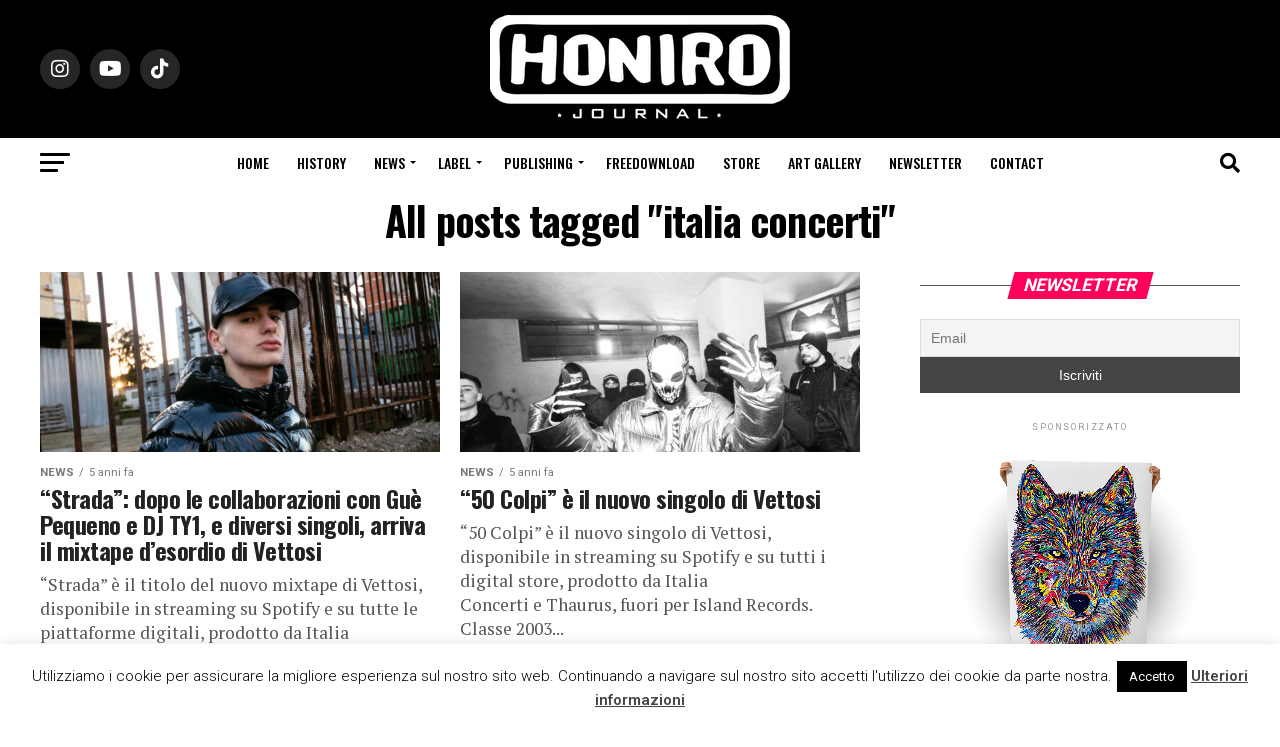

--- FILE ---
content_type: text/html; charset=UTF-8
request_url: https://www.honiro.it/tag/italia-concerti/
body_size: 20770
content:
<!DOCTYPE html>
<html lang="it-IT">
<head>
<meta charset="UTF-8" >
<meta name="viewport" id="viewport" content="width=device-width, initial-scale=1.0, maximum-scale=5.0, minimum-scale=1.0, user-scalable=yes" />
<link rel="pingback" href="https://www.honiro.it/xmlrpc.php" />
<meta property="og:description" content="Il portale della musica hip hop italiana" />
<meta name='robots' content='index, follow, max-image-preview:large, max-snippet:-1, max-video-preview:-1' />
<meta name="dlm-version" content="4.8.10">
<!-- This site is optimized with the Yoast SEO plugin v21.1 - https://yoast.com/wordpress/plugins/seo/ -->
<title>italia concerti Archivi - Honiro.it</title>
<link rel="canonical" href="https://www.honiro.it/tag/italia-concerti/" />
<meta property="og:locale" content="it_IT" />
<meta property="og:type" content="article" />
<meta property="og:title" content="italia concerti Archivi - Honiro.it" />
<meta property="og:url" content="https://www.honiro.it/tag/italia-concerti/" />
<meta property="og:site_name" content="Honiro.it" />
<meta name="twitter:card" content="summary_large_image" />
<meta name="twitter:site" content="@honirojournal" />
<script type="application/ld+json" class="yoast-schema-graph">{"@context":"https://schema.org","@graph":[{"@type":"CollectionPage","@id":"https://www.honiro.it/tag/italia-concerti/","url":"https://www.honiro.it/tag/italia-concerti/","name":"italia concerti Archivi - Honiro.it","isPartOf":{"@id":"https://www.honiro.it/#website"},"primaryImageOfPage":{"@id":"https://www.honiro.it/tag/italia-concerti/#primaryimage"},"image":{"@id":"https://www.honiro.it/tag/italia-concerti/#primaryimage"},"thumbnailUrl":"https://www.honiro.it/wp-content/uploads/2021/06/DSC3050.jpg","breadcrumb":{"@id":"https://www.honiro.it/tag/italia-concerti/#breadcrumb"},"inLanguage":"it-IT"},{"@type":"ImageObject","inLanguage":"it-IT","@id":"https://www.honiro.it/tag/italia-concerti/#primaryimage","url":"https://www.honiro.it/wp-content/uploads/2021/06/DSC3050.jpg","contentUrl":"https://www.honiro.it/wp-content/uploads/2021/06/DSC3050.jpg","width":1600,"height":2000},{"@type":"BreadcrumbList","@id":"https://www.honiro.it/tag/italia-concerti/#breadcrumb","itemListElement":[{"@type":"ListItem","position":1,"name":"Home","item":"https://www.honiro.it/"},{"@type":"ListItem","position":2,"name":"italia concerti"}]},{"@type":"WebSite","@id":"https://www.honiro.it/#website","url":"https://www.honiro.it/","name":"Honiro.it","description":"Il portale della musica hip hop italiana","publisher":{"@id":"https://www.honiro.it/#organization"},"potentialAction":[{"@type":"SearchAction","target":{"@type":"EntryPoint","urlTemplate":"https://www.honiro.it/?s={search_term_string}"},"query-input":"required name=search_term_string"}],"inLanguage":"it-IT"},{"@type":"Organization","@id":"https://www.honiro.it/#organization","name":"Honiro.it","url":"https://www.honiro.it/","logo":{"@type":"ImageObject","inLanguage":"it-IT","@id":"https://www.honiro.it/#/schema/logo/image/","url":"https://www.honiro.it/wp-content/uploads/2018/10/logo-honiro-6-1.png","contentUrl":"https://www.honiro.it/wp-content/uploads/2018/10/logo-honiro-6-1.png","width":300,"height":108,"caption":"Honiro.it"},"image":{"@id":"https://www.honiro.it/#/schema/logo/image/"},"sameAs":["https://www.facebook.com/HoniroJournal/","https://twitter.com/honirojournal","https://www.instagram.com/honirojournal/","https://www.youtube.com/user/honirowebsite"]}]}</script>
<!-- / Yoast SEO plugin. -->
<link rel='dns-prefetch' href='//static.addtoany.com' />
<link rel='dns-prefetch' href='//fonts.googleapis.com' />
<link rel="alternate" type="application/rss+xml" title="Honiro.it &raquo; Feed" href="https://www.honiro.it/feed/" />
<link rel="alternate" type="application/rss+xml" title="Honiro.it &raquo; Feed dei commenti" href="https://www.honiro.it/comments/feed/" />
<link rel="alternate" type="application/rss+xml" title="Honiro.it &raquo; italia concerti Feed del tag" href="https://www.honiro.it/tag/italia-concerti/feed/" />
<!-- <link rel='stylesheet' id='wp-block-library-css' href='https://www.honiro.it/wp-includes/css/dist/block-library/style.min.css?ver=6.3.7' type='text/css' media='all' /> -->
<link rel="stylesheet" type="text/css" href="//www.honiro.it/wp-content/cache/wpfc-minified/qud6h65c/e4h1.css" media="all"/>
<style id='classic-theme-styles-inline-css' type='text/css'>
/*! This file is auto-generated */
.wp-block-button__link{color:#fff;background-color:#32373c;border-radius:9999px;box-shadow:none;text-decoration:none;padding:calc(.667em + 2px) calc(1.333em + 2px);font-size:1.125em}.wp-block-file__button{background:#32373c;color:#fff;text-decoration:none}
</style>
<style id='global-styles-inline-css' type='text/css'>
body{--wp--preset--color--black: #000000;--wp--preset--color--cyan-bluish-gray: #abb8c3;--wp--preset--color--white: #ffffff;--wp--preset--color--pale-pink: #f78da7;--wp--preset--color--vivid-red: #cf2e2e;--wp--preset--color--luminous-vivid-orange: #ff6900;--wp--preset--color--luminous-vivid-amber: #fcb900;--wp--preset--color--light-green-cyan: #7bdcb5;--wp--preset--color--vivid-green-cyan: #00d084;--wp--preset--color--pale-cyan-blue: #8ed1fc;--wp--preset--color--vivid-cyan-blue: #0693e3;--wp--preset--color--vivid-purple: #9b51e0;--wp--preset--gradient--vivid-cyan-blue-to-vivid-purple: linear-gradient(135deg,rgba(6,147,227,1) 0%,rgb(155,81,224) 100%);--wp--preset--gradient--light-green-cyan-to-vivid-green-cyan: linear-gradient(135deg,rgb(122,220,180) 0%,rgb(0,208,130) 100%);--wp--preset--gradient--luminous-vivid-amber-to-luminous-vivid-orange: linear-gradient(135deg,rgba(252,185,0,1) 0%,rgba(255,105,0,1) 100%);--wp--preset--gradient--luminous-vivid-orange-to-vivid-red: linear-gradient(135deg,rgba(255,105,0,1) 0%,rgb(207,46,46) 100%);--wp--preset--gradient--very-light-gray-to-cyan-bluish-gray: linear-gradient(135deg,rgb(238,238,238) 0%,rgb(169,184,195) 100%);--wp--preset--gradient--cool-to-warm-spectrum: linear-gradient(135deg,rgb(74,234,220) 0%,rgb(151,120,209) 20%,rgb(207,42,186) 40%,rgb(238,44,130) 60%,rgb(251,105,98) 80%,rgb(254,248,76) 100%);--wp--preset--gradient--blush-light-purple: linear-gradient(135deg,rgb(255,206,236) 0%,rgb(152,150,240) 100%);--wp--preset--gradient--blush-bordeaux: linear-gradient(135deg,rgb(254,205,165) 0%,rgb(254,45,45) 50%,rgb(107,0,62) 100%);--wp--preset--gradient--luminous-dusk: linear-gradient(135deg,rgb(255,203,112) 0%,rgb(199,81,192) 50%,rgb(65,88,208) 100%);--wp--preset--gradient--pale-ocean: linear-gradient(135deg,rgb(255,245,203) 0%,rgb(182,227,212) 50%,rgb(51,167,181) 100%);--wp--preset--gradient--electric-grass: linear-gradient(135deg,rgb(202,248,128) 0%,rgb(113,206,126) 100%);--wp--preset--gradient--midnight: linear-gradient(135deg,rgb(2,3,129) 0%,rgb(40,116,252) 100%);--wp--preset--font-size--small: 13px;--wp--preset--font-size--medium: 20px;--wp--preset--font-size--large: 36px;--wp--preset--font-size--x-large: 42px;--wp--preset--spacing--20: 0.44rem;--wp--preset--spacing--30: 0.67rem;--wp--preset--spacing--40: 1rem;--wp--preset--spacing--50: 1.5rem;--wp--preset--spacing--60: 2.25rem;--wp--preset--spacing--70: 3.38rem;--wp--preset--spacing--80: 5.06rem;--wp--preset--shadow--natural: 6px 6px 9px rgba(0, 0, 0, 0.2);--wp--preset--shadow--deep: 12px 12px 50px rgba(0, 0, 0, 0.4);--wp--preset--shadow--sharp: 6px 6px 0px rgba(0, 0, 0, 0.2);--wp--preset--shadow--outlined: 6px 6px 0px -3px rgba(255, 255, 255, 1), 6px 6px rgba(0, 0, 0, 1);--wp--preset--shadow--crisp: 6px 6px 0px rgba(0, 0, 0, 1);}:where(.is-layout-flex){gap: 0.5em;}:where(.is-layout-grid){gap: 0.5em;}body .is-layout-flow > .alignleft{float: left;margin-inline-start: 0;margin-inline-end: 2em;}body .is-layout-flow > .alignright{float: right;margin-inline-start: 2em;margin-inline-end: 0;}body .is-layout-flow > .aligncenter{margin-left: auto !important;margin-right: auto !important;}body .is-layout-constrained > .alignleft{float: left;margin-inline-start: 0;margin-inline-end: 2em;}body .is-layout-constrained > .alignright{float: right;margin-inline-start: 2em;margin-inline-end: 0;}body .is-layout-constrained > .aligncenter{margin-left: auto !important;margin-right: auto !important;}body .is-layout-constrained > :where(:not(.alignleft):not(.alignright):not(.alignfull)){max-width: var(--wp--style--global--content-size);margin-left: auto !important;margin-right: auto !important;}body .is-layout-constrained > .alignwide{max-width: var(--wp--style--global--wide-size);}body .is-layout-flex{display: flex;}body .is-layout-flex{flex-wrap: wrap;align-items: center;}body .is-layout-flex > *{margin: 0;}body .is-layout-grid{display: grid;}body .is-layout-grid > *{margin: 0;}:where(.wp-block-columns.is-layout-flex){gap: 2em;}:where(.wp-block-columns.is-layout-grid){gap: 2em;}:where(.wp-block-post-template.is-layout-flex){gap: 1.25em;}:where(.wp-block-post-template.is-layout-grid){gap: 1.25em;}.has-black-color{color: var(--wp--preset--color--black) !important;}.has-cyan-bluish-gray-color{color: var(--wp--preset--color--cyan-bluish-gray) !important;}.has-white-color{color: var(--wp--preset--color--white) !important;}.has-pale-pink-color{color: var(--wp--preset--color--pale-pink) !important;}.has-vivid-red-color{color: var(--wp--preset--color--vivid-red) !important;}.has-luminous-vivid-orange-color{color: var(--wp--preset--color--luminous-vivid-orange) !important;}.has-luminous-vivid-amber-color{color: var(--wp--preset--color--luminous-vivid-amber) !important;}.has-light-green-cyan-color{color: var(--wp--preset--color--light-green-cyan) !important;}.has-vivid-green-cyan-color{color: var(--wp--preset--color--vivid-green-cyan) !important;}.has-pale-cyan-blue-color{color: var(--wp--preset--color--pale-cyan-blue) !important;}.has-vivid-cyan-blue-color{color: var(--wp--preset--color--vivid-cyan-blue) !important;}.has-vivid-purple-color{color: var(--wp--preset--color--vivid-purple) !important;}.has-black-background-color{background-color: var(--wp--preset--color--black) !important;}.has-cyan-bluish-gray-background-color{background-color: var(--wp--preset--color--cyan-bluish-gray) !important;}.has-white-background-color{background-color: var(--wp--preset--color--white) !important;}.has-pale-pink-background-color{background-color: var(--wp--preset--color--pale-pink) !important;}.has-vivid-red-background-color{background-color: var(--wp--preset--color--vivid-red) !important;}.has-luminous-vivid-orange-background-color{background-color: var(--wp--preset--color--luminous-vivid-orange) !important;}.has-luminous-vivid-amber-background-color{background-color: var(--wp--preset--color--luminous-vivid-amber) !important;}.has-light-green-cyan-background-color{background-color: var(--wp--preset--color--light-green-cyan) !important;}.has-vivid-green-cyan-background-color{background-color: var(--wp--preset--color--vivid-green-cyan) !important;}.has-pale-cyan-blue-background-color{background-color: var(--wp--preset--color--pale-cyan-blue) !important;}.has-vivid-cyan-blue-background-color{background-color: var(--wp--preset--color--vivid-cyan-blue) !important;}.has-vivid-purple-background-color{background-color: var(--wp--preset--color--vivid-purple) !important;}.has-black-border-color{border-color: var(--wp--preset--color--black) !important;}.has-cyan-bluish-gray-border-color{border-color: var(--wp--preset--color--cyan-bluish-gray) !important;}.has-white-border-color{border-color: var(--wp--preset--color--white) !important;}.has-pale-pink-border-color{border-color: var(--wp--preset--color--pale-pink) !important;}.has-vivid-red-border-color{border-color: var(--wp--preset--color--vivid-red) !important;}.has-luminous-vivid-orange-border-color{border-color: var(--wp--preset--color--luminous-vivid-orange) !important;}.has-luminous-vivid-amber-border-color{border-color: var(--wp--preset--color--luminous-vivid-amber) !important;}.has-light-green-cyan-border-color{border-color: var(--wp--preset--color--light-green-cyan) !important;}.has-vivid-green-cyan-border-color{border-color: var(--wp--preset--color--vivid-green-cyan) !important;}.has-pale-cyan-blue-border-color{border-color: var(--wp--preset--color--pale-cyan-blue) !important;}.has-vivid-cyan-blue-border-color{border-color: var(--wp--preset--color--vivid-cyan-blue) !important;}.has-vivid-purple-border-color{border-color: var(--wp--preset--color--vivid-purple) !important;}.has-vivid-cyan-blue-to-vivid-purple-gradient-background{background: var(--wp--preset--gradient--vivid-cyan-blue-to-vivid-purple) !important;}.has-light-green-cyan-to-vivid-green-cyan-gradient-background{background: var(--wp--preset--gradient--light-green-cyan-to-vivid-green-cyan) !important;}.has-luminous-vivid-amber-to-luminous-vivid-orange-gradient-background{background: var(--wp--preset--gradient--luminous-vivid-amber-to-luminous-vivid-orange) !important;}.has-luminous-vivid-orange-to-vivid-red-gradient-background{background: var(--wp--preset--gradient--luminous-vivid-orange-to-vivid-red) !important;}.has-very-light-gray-to-cyan-bluish-gray-gradient-background{background: var(--wp--preset--gradient--very-light-gray-to-cyan-bluish-gray) !important;}.has-cool-to-warm-spectrum-gradient-background{background: var(--wp--preset--gradient--cool-to-warm-spectrum) !important;}.has-blush-light-purple-gradient-background{background: var(--wp--preset--gradient--blush-light-purple) !important;}.has-blush-bordeaux-gradient-background{background: var(--wp--preset--gradient--blush-bordeaux) !important;}.has-luminous-dusk-gradient-background{background: var(--wp--preset--gradient--luminous-dusk) !important;}.has-pale-ocean-gradient-background{background: var(--wp--preset--gradient--pale-ocean) !important;}.has-electric-grass-gradient-background{background: var(--wp--preset--gradient--electric-grass) !important;}.has-midnight-gradient-background{background: var(--wp--preset--gradient--midnight) !important;}.has-small-font-size{font-size: var(--wp--preset--font-size--small) !important;}.has-medium-font-size{font-size: var(--wp--preset--font-size--medium) !important;}.has-large-font-size{font-size: var(--wp--preset--font-size--large) !important;}.has-x-large-font-size{font-size: var(--wp--preset--font-size--x-large) !important;}
.wp-block-navigation a:where(:not(.wp-element-button)){color: inherit;}
:where(.wp-block-post-template.is-layout-flex){gap: 1.25em;}:where(.wp-block-post-template.is-layout-grid){gap: 1.25em;}
:where(.wp-block-columns.is-layout-flex){gap: 2em;}:where(.wp-block-columns.is-layout-grid){gap: 2em;}
.wp-block-pullquote{font-size: 1.5em;line-height: 1.6;}
</style>
<!-- <link rel='stylesheet' id='cookie-law-info-css' href='https://www.honiro.it/wp-content/plugins/cookie-law-info/legacy/public/css/cookie-law-info-public.css?ver=3.1.4' type='text/css' media='all' /> -->
<!-- <link rel='stylesheet' id='cookie-law-info-gdpr-css' href='https://www.honiro.it/wp-content/plugins/cookie-law-info/legacy/public/css/cookie-law-info-gdpr.css?ver=3.1.4' type='text/css' media='all' /> -->
<!-- <link rel='stylesheet' id='pafe-extension-style-free-css' href='https://www.honiro.it/wp-content/plugins/piotnet-addons-for-elementor/assets/css/minify/extension.min.css?ver=2.4.23' type='text/css' media='all' /> -->
<!-- <link rel='stylesheet' id='mvp-custom-style-css' href='https://www.honiro.it/wp-content/themes/zox-news/style.css?ver=6.3.7' type='text/css' media='all' /> -->
<link rel="stylesheet" type="text/css" href="//www.honiro.it/wp-content/cache/wpfc-minified/e2h8mt4b/e4h1.css" media="all"/>
<style id='mvp-custom-style-inline-css' type='text/css'>
#mvp-wallpaper {
background: url() no-repeat 50% 0;
}
#mvp-foot-copy a {
color: #0be6af;
}
#mvp-content-main p a,
#mvp-content-main ul a,
#mvp-content-main ol a,
.mvp-post-add-main p a,
.mvp-post-add-main ul a,
.mvp-post-add-main ol a {
box-shadow: inset 0 -4px 0 #0be6af;
}
#mvp-content-main p a:hover,
#mvp-content-main ul a:hover,
#mvp-content-main ol a:hover,
.mvp-post-add-main p a:hover,
.mvp-post-add-main ul a:hover,
.mvp-post-add-main ol a:hover {
background: #0be6af;
}
a,
a:visited,
.post-info-name a,
.woocommerce .woocommerce-breadcrumb a {
color: #ff005b;
}
#mvp-side-wrap a:hover {
color: #ff005b;
}
.mvp-fly-top:hover,
.mvp-vid-box-wrap,
ul.mvp-soc-mob-list li.mvp-soc-mob-com {
background: #0be6af;
}
nav.mvp-fly-nav-menu ul li.menu-item-has-children:after,
.mvp-feat1-left-wrap span.mvp-cd-cat,
.mvp-widget-feat1-top-story span.mvp-cd-cat,
.mvp-widget-feat2-left-cont span.mvp-cd-cat,
.mvp-widget-dark-feat span.mvp-cd-cat,
.mvp-widget-dark-sub span.mvp-cd-cat,
.mvp-vid-wide-text span.mvp-cd-cat,
.mvp-feat2-top-text span.mvp-cd-cat,
.mvp-feat3-main-story span.mvp-cd-cat,
.mvp-feat3-sub-text span.mvp-cd-cat,
.mvp-feat4-main-text span.mvp-cd-cat,
.woocommerce-message:before,
.woocommerce-info:before,
.woocommerce-message:before {
color: #0be6af;
}
#searchform input,
.mvp-authors-name {
border-bottom: 1px solid #0be6af;
}
.mvp-fly-top:hover {
border-top: 1px solid #0be6af;
border-left: 1px solid #0be6af;
border-bottom: 1px solid #0be6af;
}
.woocommerce .widget_price_filter .ui-slider .ui-slider-handle,
.woocommerce #respond input#submit.alt,
.woocommerce a.button.alt,
.woocommerce button.button.alt,
.woocommerce input.button.alt,
.woocommerce #respond input#submit.alt:hover,
.woocommerce a.button.alt:hover,
.woocommerce button.button.alt:hover,
.woocommerce input.button.alt:hover {
background-color: #0be6af;
}
.woocommerce-error,
.woocommerce-info,
.woocommerce-message {
border-top-color: #0be6af;
}
ul.mvp-feat1-list-buts li.active span.mvp-feat1-list-but,
span.mvp-widget-home-title,
span.mvp-post-cat,
span.mvp-feat1-pop-head {
background: #ff005b;
}
.woocommerce span.onsale {
background-color: #ff005b;
}
.mvp-widget-feat2-side-more-but,
.woocommerce .star-rating span:before,
span.mvp-prev-next-label,
.mvp-cat-date-wrap .sticky {
color: #ff005b !important;
}
#mvp-main-nav-top,
#mvp-fly-wrap,
.mvp-soc-mob-right,
#mvp-main-nav-small-cont {
background: #000000;
}
#mvp-main-nav-small .mvp-fly-but-wrap span,
#mvp-main-nav-small .mvp-search-but-wrap span,
.mvp-nav-top-left .mvp-fly-but-wrap span,
#mvp-fly-wrap .mvp-fly-but-wrap span {
background: #555555;
}
.mvp-nav-top-right .mvp-nav-search-but,
span.mvp-fly-soc-head,
.mvp-soc-mob-right i,
#mvp-main-nav-small span.mvp-nav-search-but,
#mvp-main-nav-small .mvp-nav-menu ul li a  {
color: #555555;
}
#mvp-main-nav-small .mvp-nav-menu ul li.menu-item-has-children a:after {
border-color: #555555 transparent transparent transparent;
}
#mvp-nav-top-wrap span.mvp-nav-search-but:hover,
#mvp-main-nav-small span.mvp-nav-search-but:hover {
color: #0be6af;
}
#mvp-nav-top-wrap .mvp-fly-but-wrap:hover span,
#mvp-main-nav-small .mvp-fly-but-wrap:hover span,
span.mvp-woo-cart-num:hover {
background: #0be6af;
}
#mvp-main-nav-bot-cont {
background: #ffffff;
}
#mvp-nav-bot-wrap .mvp-fly-but-wrap span,
#mvp-nav-bot-wrap .mvp-search-but-wrap span {
background: #000000;
}
#mvp-nav-bot-wrap span.mvp-nav-search-but,
#mvp-nav-bot-wrap .mvp-nav-menu ul li a {
color: #000000;
}
#mvp-nav-bot-wrap .mvp-nav-menu ul li.menu-item-has-children a:after {
border-color: #000000 transparent transparent transparent;
}
.mvp-nav-menu ul li:hover a {
border-bottom: 5px solid #0be6af;
}
#mvp-nav-bot-wrap .mvp-fly-but-wrap:hover span {
background: #0be6af;
}
#mvp-nav-bot-wrap span.mvp-nav-search-but:hover {
color: #0be6af;
}
body,
.mvp-feat1-feat-text p,
.mvp-feat2-top-text p,
.mvp-feat3-main-text p,
.mvp-feat3-sub-text p,
#searchform input,
.mvp-author-info-text,
span.mvp-post-excerpt,
.mvp-nav-menu ul li ul.sub-menu li a,
nav.mvp-fly-nav-menu ul li a,
.mvp-ad-label,
span.mvp-feat-caption,
.mvp-post-tags a,
.mvp-post-tags a:visited,
span.mvp-author-box-name a,
#mvp-author-box-text p,
.mvp-post-gallery-text p,
ul.mvp-soc-mob-list li span,
#comments,
h3#reply-title,
h2.comments,
#mvp-foot-copy p,
span.mvp-fly-soc-head,
.mvp-post-tags-header,
span.mvp-prev-next-label,
span.mvp-post-add-link-but,
#mvp-comments-button a,
#mvp-comments-button span.mvp-comment-but-text,
.woocommerce ul.product_list_widget span.product-title,
.woocommerce ul.product_list_widget li a,
.woocommerce #reviews #comments ol.commentlist li .comment-text p.meta,
.woocommerce div.product p.price,
.woocommerce div.product p.price ins,
.woocommerce div.product p.price del,
.woocommerce ul.products li.product .price del,
.woocommerce ul.products li.product .price ins,
.woocommerce ul.products li.product .price,
.woocommerce #respond input#submit,
.woocommerce a.button,
.woocommerce button.button,
.woocommerce input.button,
.woocommerce .widget_price_filter .price_slider_amount .button,
.woocommerce span.onsale,
.woocommerce-review-link,
#woo-content p.woocommerce-result-count,
.woocommerce div.product .woocommerce-tabs ul.tabs li a,
a.mvp-inf-more-but,
span.mvp-cont-read-but,
span.mvp-cd-cat,
span.mvp-cd-date,
.mvp-feat4-main-text p,
span.mvp-woo-cart-num,
span.mvp-widget-home-title2,
.wp-caption,
#mvp-content-main p.wp-caption-text,
.gallery-caption,
.mvp-post-add-main p.wp-caption-text,
#bbpress-forums,
#bbpress-forums p,
.protected-post-form input,
#mvp-feat6-text p {
font-family: 'Roboto', sans-serif;
font-display: swap;
}
.mvp-blog-story-text p,
span.mvp-author-page-desc,
#mvp-404 p,
.mvp-widget-feat1-bot-text p,
.mvp-widget-feat2-left-text p,
.mvp-flex-story-text p,
.mvp-search-text p,
#mvp-content-main p,
.mvp-post-add-main p,
#mvp-content-main ul li,
#mvp-content-main ol li,
.rwp-summary,
.rwp-u-review__comment,
.mvp-feat5-mid-main-text p,
.mvp-feat5-small-main-text p,
#mvp-content-main .wp-block-button__link,
.wp-block-audio figcaption,
.wp-block-video figcaption,
.wp-block-embed figcaption,
.wp-block-verse pre,
pre.wp-block-verse {
font-family: 'PT Serif', sans-serif;
font-display: swap;
}
.mvp-nav-menu ul li a,
#mvp-foot-menu ul li a {
font-family: 'Oswald', sans-serif;
font-display: swap;
}
.mvp-feat1-sub-text h2,
.mvp-feat1-pop-text h2,
.mvp-feat1-list-text h2,
.mvp-widget-feat1-top-text h2,
.mvp-widget-feat1-bot-text h2,
.mvp-widget-dark-feat-text h2,
.mvp-widget-dark-sub-text h2,
.mvp-widget-feat2-left-text h2,
.mvp-widget-feat2-right-text h2,
.mvp-blog-story-text h2,
.mvp-flex-story-text h2,
.mvp-vid-wide-more-text p,
.mvp-prev-next-text p,
.mvp-related-text,
.mvp-post-more-text p,
h2.mvp-authors-latest a,
.mvp-feat2-bot-text h2,
.mvp-feat3-sub-text h2,
.mvp-feat3-main-text h2,
.mvp-feat4-main-text h2,
.mvp-feat5-text h2,
.mvp-feat5-mid-main-text h2,
.mvp-feat5-small-main-text h2,
.mvp-feat5-mid-sub-text h2,
#mvp-feat6-text h2,
.alp-related-posts-wrapper .alp-related-post .post-title {
font-family: 'Oswald', sans-serif;
font-display: swap;
}
.mvp-feat2-top-text h2,
.mvp-feat1-feat-text h2,
h1.mvp-post-title,
h1.mvp-post-title-wide,
.mvp-drop-nav-title h4,
#mvp-content-main blockquote p,
.mvp-post-add-main blockquote p,
#mvp-content-main p.has-large-font-size,
#mvp-404 h1,
#woo-content h1.page-title,
.woocommerce div.product .product_title,
.woocommerce ul.products li.product h3,
.alp-related-posts .current .post-title {
font-family: 'Oswald', sans-serif;
font-display: swap;
}
span.mvp-feat1-pop-head,
.mvp-feat1-pop-text:before,
span.mvp-feat1-list-but,
span.mvp-widget-home-title,
.mvp-widget-feat2-side-more,
span.mvp-post-cat,
span.mvp-page-head,
h1.mvp-author-top-head,
.mvp-authors-name,
#mvp-content-main h1,
#mvp-content-main h2,
#mvp-content-main h3,
#mvp-content-main h4,
#mvp-content-main h5,
#mvp-content-main h6,
.woocommerce .related h2,
.woocommerce div.product .woocommerce-tabs .panel h2,
.woocommerce div.product .product_title,
.mvp-feat5-side-list .mvp-feat1-list-img:after {
font-family: 'Roboto', sans-serif;
font-display: swap;
}
.mvp-nav-links {
display: none;
}
@media screen and (max-width: 479px) {
.single #mvp-content-body-top {
max-height: 400px;
}
.single .mvp-cont-read-but-wrap {
display: inline;
}
}
.alp-advert {
display: none;
}
.alp-related-posts-wrapper .alp-related-posts .current {
margin: 0 0 10px;
}
</style>
<!-- <link rel='stylesheet' id='mvp-reset-css' href='https://www.honiro.it/wp-content/themes/zox-news/css/reset.css?ver=6.3.7' type='text/css' media='all' /> -->
<!-- <link rel='stylesheet' id='fontawesome-css' href='https://www.honiro.it/wp-content/themes/zox-news/font-awesome/css/all.css?ver=6.3.7' type='text/css' media='all' /> -->
<link rel="stylesheet" type="text/css" href="//www.honiro.it/wp-content/cache/wpfc-minified/lda8046u/e4h1.css" media="all"/>
<link rel='stylesheet' id='mvp-fonts-css' href='//fonts.googleapis.com/css?family=Roboto%3A300%2C400%2C700%2C900%7COswald%3A400%2C700%7CAdvent+Pro%3A700%7COpen+Sans%3A700%7CAnton%3A400Oswald%3A100%2C200%2C300%2C400%2C500%2C600%2C700%2C800%2C900%7COswald%3A100%2C200%2C300%2C400%2C500%2C600%2C700%2C800%2C900%7CRoboto%3A100%2C200%2C300%2C400%2C500%2C600%2C700%2C800%2C900%7CRoboto%3A100%2C200%2C300%2C400%2C500%2C600%2C700%2C800%2C900%7CPT+Serif%3A100%2C200%2C300%2C400%2C500%2C600%2C700%2C800%2C900%7COswald%3A100%2C200%2C300%2C400%2C500%2C600%2C700%2C800%2C900%26subset%3Dlatin%2Clatin-ext%2Ccyrillic%2Ccyrillic-ext%2Cgreek-ext%2Cgreek%2Cvietnamese%26display%3Dswap' type='text/css' media='all' />
<!-- <link rel='stylesheet' id='mvp-media-queries-css' href='https://www.honiro.it/wp-content/themes/zox-news/css/media-queries.css?ver=6.3.7' type='text/css' media='all' /> -->
<!-- <link rel='stylesheet' id='newsletter-css' href='https://www.honiro.it/wp-content/plugins/newsletter/style.css?ver=7.9.2' type='text/css' media='all' /> -->
<!-- <link rel='stylesheet' id='addtoany-css' href='https://www.honiro.it/wp-content/plugins/add-to-any/addtoany.min.css?ver=1.16' type='text/css' media='all' /> -->
<link rel="stylesheet" type="text/css" href="//www.honiro.it/wp-content/cache/wpfc-minified/6w5r9r5d/e4h1.css" media="all"/>
<script id="addtoany-core-js-before" type="text/javascript">
window.a2a_config=window.a2a_config||{};a2a_config.callbacks=[];a2a_config.overlays=[];a2a_config.templates={};a2a_localize = {
Share: "Condividi",
Save: "Salva",
Subscribe: "Abbonati",
Email: "Email",
Bookmark: "Segnalibro",
ShowAll: "espandi",
ShowLess: "comprimi",
FindServices: "Trova servizi",
FindAnyServiceToAddTo: "Trova subito un servizio da aggiungere",
PoweredBy: "Powered by",
ShareViaEmail: "Condividi via email",
SubscribeViaEmail: "Iscriviti via email",
BookmarkInYourBrowser: "Aggiungi ai segnalibri",
BookmarkInstructions: "Premi Ctrl+D o \u2318+D per mettere questa pagina nei preferiti",
AddToYourFavorites: "Aggiungi ai favoriti",
SendFromWebOrProgram: "Invia da qualsiasi indirizzo email o programma di posta elettronica",
EmailProgram: "Programma di posta elettronica",
More: "Di più&#8230;",
ThanksForSharing: "Grazie per la condivisione!",
ThanksForFollowing: "Thanks for following!"
};
</script>
<script type='text/javascript' async src='https://static.addtoany.com/menu/page.js' id='addtoany-core-js'></script>
<script src='//www.honiro.it/wp-content/cache/wpfc-minified/kdusr8vd/e4h1.js' type="text/javascript"></script>
<!-- <script type='text/javascript' src='https://www.honiro.it/wp-includes/js/jquery/jquery.min.js?ver=3.7.0' id='jquery-core-js'></script> -->
<!-- <script type='text/javascript' src='https://www.honiro.it/wp-includes/js/jquery/jquery-migrate.min.js?ver=3.4.1' id='jquery-migrate-js'></script> -->
<!-- <script type='text/javascript' async src='https://www.honiro.it/wp-content/plugins/add-to-any/addtoany.min.js?ver=1.1' id='addtoany-jquery-js'></script> -->
<script type='text/javascript' id='cookie-law-info-js-extra'>
/* <![CDATA[ */
var Cli_Data = {"nn_cookie_ids":[],"cookielist":[],"non_necessary_cookies":[],"ccpaEnabled":"","ccpaRegionBased":"","ccpaBarEnabled":"","strictlyEnabled":["necessary","obligatoire"],"ccpaType":"gdpr","js_blocking":"","custom_integration":"","triggerDomRefresh":"","secure_cookies":""};
var cli_cookiebar_settings = {"animate_speed_hide":"500","animate_speed_show":"500","background":"#FFF","border":"#b1a6a6c2","border_on":"","button_1_button_colour":"#000","button_1_button_hover":"#000000","button_1_link_colour":"#fff","button_1_as_button":"1","button_1_new_win":"","button_2_button_colour":"#333","button_2_button_hover":"#292929","button_2_link_colour":"#444","button_2_as_button":"","button_2_hidebar":"","button_3_button_colour":"#000","button_3_button_hover":"#000000","button_3_link_colour":"#fff","button_3_as_button":"1","button_3_new_win":"","button_4_button_colour":"#000","button_4_button_hover":"#000000","button_4_link_colour":"#fff","button_4_as_button":"1","button_7_button_colour":"#61a229","button_7_button_hover":"#4e8221","button_7_link_colour":"#fff","button_7_as_button":"1","button_7_new_win":"","font_family":"inherit","header_fix":"","notify_animate_hide":"1","notify_animate_show":"","notify_div_id":"#cookie-law-info-bar","notify_position_horizontal":"left","notify_position_vertical":"bottom","scroll_close":"","scroll_close_reload":"","accept_close_reload":"","reject_close_reload":"","showagain_tab":"1","showagain_background":"#fff","showagain_border":"#000","showagain_div_id":"#cookie-law-info-again","showagain_x_position":"100px","text":"#000","show_once_yn":"","show_once":"10000","logging_on":"","as_popup":"","popup_overlay":"1","bar_heading_text":"","cookie_bar_as":"banner","popup_showagain_position":"bottom-right","widget_position":"left"};
var log_object = {"ajax_url":"https:\/\/www.honiro.it\/wp-admin\/admin-ajax.php"};
/* ]]> */
</script>
<script src='//www.honiro.it/wp-content/cache/wpfc-minified/2eoccc4k/e4h1.js' type="text/javascript"></script>
<!-- <script type='text/javascript' src='https://www.honiro.it/wp-content/plugins/cookie-law-info/legacy/public/js/cookie-law-info-public.js?ver=3.1.4' id='cookie-law-info-js'></script> -->
<!-- <script type='text/javascript' src='https://www.honiro.it/wp-content/plugins/piotnet-addons-for-elementor/assets/js/minify/extension.min.js?ver=2.4.23' id='pafe-extension-free-js'></script> -->
<link rel="https://api.w.org/" href="https://www.honiro.it/wp-json/" /><link rel="alternate" type="application/json" href="https://www.honiro.it/wp-json/wp/v2/tags/5803" /><link rel="EditURI" type="application/rsd+xml" title="RSD" href="https://www.honiro.it/xmlrpc.php?rsd" />
<meta name="generator" content="WordPress 6.3.7" />
<!-- GA Google Analytics @ https://m0n.co/ga -->
<script>
(function(i,s,o,g,r,a,m){i['GoogleAnalyticsObject']=r;i[r]=i[r]||function(){
(i[r].q=i[r].q||[]).push(arguments)},i[r].l=1*new Date();a=s.createElement(o),
m=s.getElementsByTagName(o)[0];a.async=1;a.src=g;m.parentNode.insertBefore(a,m)
})(window,document,'script','https://www.google-analytics.com/analytics.js','ga');
ga('create', 'UA-130895371-1', 'auto');
ga('send', 'pageview');
</script>
<meta name="generator" content="Elementor 3.16.4; features: e_dom_optimization, e_optimized_assets_loading, additional_custom_breakpoints; settings: css_print_method-external, google_font-enabled, font_display-auto">
<link rel="icon" href="https://www.honiro.it/wp-content/uploads/2025/07/cropped-LOGO-HONIRO-H-1-32x32.png" sizes="32x32" />
<link rel="icon" href="https://www.honiro.it/wp-content/uploads/2025/07/cropped-LOGO-HONIRO-H-1-192x192.png" sizes="192x192" />
<link rel="apple-touch-icon" href="https://www.honiro.it/wp-content/uploads/2025/07/cropped-LOGO-HONIRO-H-1-180x180.png" />
<meta name="msapplication-TileImage" content="https://www.honiro.it/wp-content/uploads/2025/07/cropped-LOGO-HONIRO-H-1-270x270.png" />
<style type="text/css" id="wp-custom-css">
/*nav.mvp-fly-nav-menu ul li a{
width:100%;
}
.mvp-nav-top-left, .mvp-nav-top-right{
width:300px;
}
.mvp-nav-top-left-in{
margin-left: 300px;
}*/
#mvp-post-main #mvp-post-feat-img img{
width:50%;
min-width:200px;
}
a.download-button{
box-shadow:none !important;
background:#ffd700;
color:#323232 !important;
text-shadow:none !important;
border:1px solid #ccc;
padding:5px 0;
}
.biografia-artista{
font-family: 'PT Serif', sans-serif;
font-size: 1.1rem;
}
.biografia-artista .morecontent span {
display: none;
}
.biografia-artista .morelink {
display: block;
}
.mvp-post-more-img>img{
height:170px;
}
#mvp-foot-soc{
margin-bottom:0px;
}
nav.mvp-fly-nav-menu ul li.menu-item-has-children:after, nav.mvp-fly-nav-menu ul li.menu-item-has-children.tog-minus:after{
right: 20px !important;
}
/* PAGINA ONE SHOT GAME */
#oneshotgamesubscribersList ul{
counter-reset: listCounter;
}
#oneshotgamesubscribersList ul li{
position: relative;
display: block;
background: #191919;
color: #fff;
padding: 0.5em;
margin: 0.5em auto;
border-radius: 20px;
}
#oneshotgamesubscribersList ul li img{
vertical-align: middle;
}
#oneshotgamesubscribersList ul li:before{
counter-increment: listCounter;
content: counter(listCounter);
content: listCounter;
position: absolute;
left: -2.5em;
top: 50%;
margin-top: -1em;
background: #ff0400;
color: #fff;
height: 2em;
width: 2em;
text-align: center;
font-weight: bold;
border-radius: 100%;
}
#oneshotgamesubscribersList ul li a{
color: #E1A723;
}
/* CATEGORY RELEASE */
#release-container-news .mvp-blog-story-col:hover .mvp-blog-story-img .player-watermark{
background-image: url('https://www.honiro.it/wp-content/uploads/2021/05/player-watermark-honiro-new-1.png');
background-color: transparent;
background-repeat: no-repeat;
background-size: contain;
width: 100%;
height: 100%;
position: absolute;
}
#release-container-news .mvp-blog-story-wrap:hover .mvp-blog-story-img img, #release-container-news .mvp-blog-story-col:hover .mvp-blog-story-img img{
opacity: 1;
}
#release-container-news .mvp-blog-story-col h2{
font-size: 1.2rem;
}
@media screen and (min-width: 480px){
#release-container-news .mvp-blog-story-col .mvp-blog-story-img{
min-height: 250px;
}
#release-container-news .mvp-blog-story-col{
height: 490px;
}
#release-container-news .mvp-blog-story-col{
height: 350px;
width: 30% !important;
}
#release-container-news .mvp-blog-story-col .mvp-blog-story-img{
width: 210px;
height: 210px;
min-height: 210px;
background: transparent;
}
}
/* CATEGORY FREEDOWNLOAD */
@media screen and (min-width: 480px){
#free-download-container-news .mvp-blog-story-col .mvp-blog-story-img{
min-height: 250px;
}
#free-download-container-news .mvp-blog-story-col{
height: 490px;
}
#free-download-container-news .mvp-blog-story-col{
height: 350px;
}
#free-download-container-news .mvp-blog-story-col .mvp-blog-story-img{
height: 350px;
text-align: center;
}
#free-download-container-news .mvp-blog-story-col .mvp-blog-story-img img{
/*height: 250px;
width: 250px;*/
}
}		</style>
</head>
<body class="archive tag tag-italia-concerti tag-5803 wp-embed-responsive elementor-default elementor-kit-42107">
<div id="mvp-fly-wrap">
<div id="mvp-fly-menu-top" class="left relative">
<div class="mvp-fly-top-out left relative">
<div class="mvp-fly-top-in">
<div id="mvp-fly-logo" class="left relative">
<a href="https://www.honiro.it/"><img src="https://www.honiro.it/wp-content/uploads/2018/10/logo-honiro-7.png" alt="Honiro.it" data-rjs="2" /></a>
</div><!--mvp-fly-logo-->
</div><!--mvp-fly-top-in-->
<div class="mvp-fly-but-wrap mvp-fly-but-menu mvp-fly-but-click">
<span></span>
<span></span>
<span></span>
<span></span>
</div><!--mvp-fly-but-wrap-->
</div><!--mvp-fly-top-out-->
</div><!--mvp-fly-menu-top-->
<div id="mvp-fly-menu-wrap">
<nav class="mvp-fly-nav-menu left relative">
<div class="menu-menu-header-container"><ul id="menu-menu-header" class="menu"><li id="menu-item-10" class="menu-item menu-item-type-custom menu-item-object-custom menu-item-10"><a title="Home" href="/">Home</a></li>
<li id="menu-item-57445" class="menu-item menu-item-type-post_type menu-item-object-page menu-item-57445"><a href="https://www.honiro.it/la-storia-di-honiro/">History</a></li>
<li id="menu-item-22887" class="menu-item menu-item-type-custom menu-item-object-custom menu-item-has-children menu-item-22887"><a title="News" href="#">News</a>
<ul class="sub-menu">
<li id="menu-item-20764" class="menu-item menu-item-type-taxonomy menu-item-object-category menu-item-20764"><a title="Tutte le news" href="https://www.honiro.it/category/news/">Tutte le news</a></li>
<li id="menu-item-20767" class="menu-item menu-item-type-taxonomy menu-item-object-category menu-item-20767"><a title="Interviste" href="https://www.honiro.it/category/intervista/">Interviste</a></li>
</ul>
</li>
<li id="menu-item-1347" class="menu-item menu-item-type-custom menu-item-object-custom menu-item-has-children menu-item-1347"><a title="Label" href="#">Label</a>
<ul class="sub-menu">
<li id="menu-item-7460" class="menu-item menu-item-type-custom menu-item-object-custom menu-item-has-children menu-item-7460"><a title="Artisti" href="#">Artisti</a>
<ul class="sub-menu">
<li id="menu-item-7468" class="menu-item menu-item-type-post_type menu-item-object-page menu-item-7468"><a title="Cannella" href="https://www.honiro.it/cannella/">Cannella</a></li>
<li id="menu-item-54098" class="menu-item menu-item-type-post_type menu-item-object-page menu-item-54098"><a href="https://www.honiro.it/chicoria/">Chicoria</a></li>
<li id="menu-item-54099" class="menu-item menu-item-type-post_type menu-item-object-page menu-item-54099"><a href="https://www.honiro.it/er-costa/">Er Costa</a></li>
<li id="menu-item-45138" class="menu-item menu-item-type-post_type menu-item-object-page menu-item-45138"><a href="https://www.honiro.it/gemello/">Gemello</a></li>
<li id="menu-item-34932" class="menu-item menu-item-type-post_type menu-item-object-page menu-item-34932"><a href="https://www.honiro.it/matteo-alieno/">Matteo Alieno</a></li>
<li id="menu-item-58215" class="menu-item menu-item-type-post_type menu-item-object-page menu-item-58215"><a href="https://www.honiro.it/cannella-2/">Metho</a></li>
<li id="menu-item-55416" class="menu-item menu-item-type-post_type menu-item-object-page menu-item-55416"><a href="https://www.honiro.it/seltsam/">Seltsam</a></li>
<li id="menu-item-55393" class="menu-item menu-item-type-post_type menu-item-object-page menu-item-55393"><a href="https://www.honiro.it/sciclitano/">Sciclitano</a></li>
</ul>
</li>
<li id="menu-item-40792" class="menu-item menu-item-type-taxonomy menu-item-object-category menu-item-40792"><a title="News" href="https://www.honiro.it/category/label/">News</a></li>
<li id="menu-item-29912" class="menu-item menu-item-type-taxonomy menu-item-object-category menu-item-29912"><a title="Release" href="https://www.honiro.it/category/release-label/">Release</a></li>
</ul>
</li>
<li id="menu-item-34982" class="menu-item menu-item-type-custom menu-item-object-custom menu-item-has-children menu-item-34982"><a title="Publishing" href="#">Publishing</a>
<ul class="sub-menu">
<li id="menu-item-34981" class="menu-item menu-item-type-custom menu-item-object-custom menu-item-has-children menu-item-34981"><a title="Artisti" href="#">Artisti</a>
<ul class="sub-menu">
<li id="menu-item-56761" class="menu-item menu-item-type-post_type menu-item-object-page menu-item-56761"><a href="https://www.honiro.it/alberi-noi/">Alberi Noi</a></li>
<li id="menu-item-56791" class="menu-item menu-item-type-post_type menu-item-object-page menu-item-56791"><a href="https://www.honiro.it/alessandro/">Alessandro</a></li>
<li id="menu-item-35014" class="menu-item menu-item-type-post_type menu-item-object-page menu-item-35014"><a href="https://www.honiro.it/cannella/">Cannella</a></li>
<li id="menu-item-53801" class="menu-item menu-item-type-post_type menu-item-object-page menu-item-53801"><a href="https://www.honiro.it/chicoria/">Chicoria</a></li>
<li id="menu-item-34995" class="menu-item menu-item-type-post_type menu-item-object-page menu-item-34995"><a href="https://www.honiro.it/er-costa/">Er Costa</a></li>
<li id="menu-item-34978" class="menu-item menu-item-type-post_type menu-item-object-page menu-item-34978"><a title="Gemello" href="https://www.honiro.it/gemello/">Gemello</a></li>
<li id="menu-item-56780" class="menu-item menu-item-type-post_type menu-item-object-page menu-item-56780"><a href="https://www.honiro.it/lamia/">Lamia</a></li>
<li id="menu-item-56681" class="menu-item menu-item-type-post_type menu-item-object-page menu-item-56681"><a href="https://www.honiro.it/lo-sle/">Lo Slè</a></li>
<li id="menu-item-56715" class="menu-item menu-item-type-post_type menu-item-object-page menu-item-56715"><a href="https://www.honiro.it/maggiorelli/">Maggiorelli</a></li>
<li id="menu-item-35013" class="menu-item menu-item-type-post_type menu-item-object-page menu-item-35013"><a href="https://www.honiro.it/matteo-alieno/">Matteo Alieno</a></li>
<li id="menu-item-58214" class="menu-item menu-item-type-post_type menu-item-object-page menu-item-58214"><a href="https://www.honiro.it/cannella-2/">Metho</a></li>
<li id="menu-item-56740" class="menu-item menu-item-type-post_type menu-item-object-page menu-item-56740"><a href="https://www.honiro.it/parrelle/">Parrelle</a></li>
<li id="menu-item-56707" class="menu-item menu-item-type-post_type menu-item-object-page menu-item-56707"><a href="https://www.honiro.it/rasmo/">Rasmo</a></li>
<li id="menu-item-56700" class="menu-item menu-item-type-post_type menu-item-object-page menu-item-56700"><a href="https://www.honiro.it/salto/">Salto</a></li>
<li id="menu-item-55394" class="menu-item menu-item-type-post_type menu-item-object-page menu-item-55394"><a href="https://www.honiro.it/sciclitano/">Sciclitano</a></li>
<li id="menu-item-56692" class="menu-item menu-item-type-post_type menu-item-object-page menu-item-56692"><a href="https://www.honiro.it/sedici/">Sedici</a></li>
<li id="menu-item-55415" class="menu-item menu-item-type-post_type menu-item-object-page menu-item-55415"><a href="https://www.honiro.it/seltsam/">Seltsam</a></li>
<li id="menu-item-56725" class="menu-item menu-item-type-post_type menu-item-object-page menu-item-56725"><a href="https://www.honiro.it/thief/">Thief</a></li>
<li id="menu-item-35018" class="menu-item menu-item-type-post_type menu-item-object-page menu-item-35018"><a href="https://www.honiro.it/ultimo/">Ultimo</a></li>
</ul>
</li>
<li id="menu-item-34979" class="menu-item menu-item-type-taxonomy menu-item-object-category menu-item-34979"><a title="News" href="https://www.honiro.it/category/publishing/">News</a></li>
<li id="menu-item-34980" class="menu-item menu-item-type-taxonomy menu-item-object-category menu-item-34980"><a title="Release" href="https://www.honiro.it/category/release-publishing/">Release</a></li>
</ul>
</li>
<li id="menu-item-20765" class="menu-item menu-item-type-taxonomy menu-item-object-category menu-item-20765"><a title="Freedownload" href="https://www.honiro.it/category/free-download/">Freedownload</a></li>
<li id="menu-item-16" class="menu-item menu-item-type-custom menu-item-object-custom menu-item-16"><a title="Store" target="_blank" rel="noopener" href="https://www.honirostore.com/">Store</a></li>
<li id="menu-item-57095" class="menu-item menu-item-type-custom menu-item-object-custom menu-item-57095"><a target="_blank" rel="noopener" href="http://honiroartgallery.com">Art Gallery</a></li>
<li id="menu-item-7470" class="menu-item menu-item-type-post_type menu-item-object-page menu-item-7470"><a title="Newsletter" href="https://www.honiro.it/newsletter/">Newsletter</a></li>
<li id="menu-item-41" class="menu-item menu-item-type-post_type menu-item-object-page menu-item-41"><a title="Contact" href="https://www.honiro.it/contact/">Contact</a></li>
</ul></div>		</nav>
</div><!--mvp-fly-menu-wrap-->
<div id="mvp-fly-soc-wrap">
<span class="mvp-fly-soc-head">Connect with us</span>
<ul class="mvp-fly-soc-list left relative">
<li><a href="https://www.instagram.com/honiro/" target="_blank" class="fab fa-instagram"></a></li>
<li><a href="https://www.tiktok.com/@honiro" target="_blank" class="fab fa-tiktok"></a></li>
<li><a href="https://www.youtube.com/user/honirowebsite" target="_blank" class="fab fa-youtube"></a></li>
</ul>
</div><!--mvp-fly-soc-wrap-->
</div><!--mvp-fly-wrap-->	<div id="mvp-site" class="left relative">
<div id="mvp-search-wrap">
<div id="mvp-search-box">
<form method="get" id="searchform" action="https://www.honiro.it/">
<input type="text" name="s" id="s" value="Cerca" onfocus='if (this.value == "Cerca") { this.value = ""; }' onblur='if (this.value == "") { this.value = "Cerca"; }' />
<input type="hidden" id="searchsubmit" value="Cerca" />
</form>			</div><!--mvp-search-box-->
<div class="mvp-search-but-wrap mvp-search-click">
<span></span>
<span></span>
</div><!--mvp-search-but-wrap-->
</div><!--mvp-search-wrap-->
<div id="mvp-site-wall" class="left relative">
<div id="mvp-site-main" class="left relative">
<header id="mvp-main-head-wrap" class="left relative">
<nav id="mvp-main-nav-wrap" class="left relative">
<div id="mvp-main-nav-top" class="left relative">
<div class="mvp-main-box">
<div id="mvp-nav-top-wrap" class="left relative">
<div class="mvp-nav-top-right-out left relative">
<div class="mvp-nav-top-right-in">
<div class="mvp-nav-top-cont left relative">
<div class="mvp-nav-top-left-out relative">
<div class="mvp-nav-top-left">
<div class="mvp-nav-soc-wrap">
<a href="https://www.instagram.com/honiro/" target="_blank"><span class="mvp-nav-soc-but fab fa-instagram"></span></a>
<a href="https://www.youtube.com/user/honirowebsite" target="_blank"><span class="mvp-nav-soc-but fab fa-youtube"></span></a>
<a href="https://www.tiktok.com/@honiro" target="_blank"><span class="mvp-nav-soc-but fab fa-tiktok"></span></a>
</div><!--mvp-nav-soc-wrap-->
<div class="mvp-fly-but-wrap mvp-fly-but-click left relative">
<span></span>
<span></span>
<span></span>
<span></span>
</div><!--mvp-fly-but-wrap-->
</div><!--mvp-nav-top-left-->
<div class="mvp-nav-top-left-in">
<div class="mvp-nav-top-mid left relative" itemscope itemtype="http://schema.org/Organization">
<a class="mvp-nav-logo-reg" itemprop="url" href="https://www.honiro.it/"><img itemprop="logo" src="https://www.honiro.it/wp-content/uploads/2018/10/logo-honiro-6.png" alt="Honiro.it" data-rjs="2" /></a>
<a class="mvp-nav-logo-small" href="https://www.honiro.it/"><img src="https://www.honiro.it/wp-content/uploads/2018/10/logo-honiro-7.png" alt="Honiro.it" data-rjs="2" /></a>
<h2 class="mvp-logo-title">Honiro.it</h2>
</div><!--mvp-nav-top-mid-->
</div><!--mvp-nav-top-left-in-->
</div><!--mvp-nav-top-left-out-->
</div><!--mvp-nav-top-cont-->
</div><!--mvp-nav-top-right-in-->
<div class="mvp-nav-top-right">
<span class="mvp-nav-search-but fa fa-search fa-2 mvp-search-click"></span>
</div><!--mvp-nav-top-right-->
</div><!--mvp-nav-top-right-out-->
</div><!--mvp-nav-top-wrap-->
</div><!--mvp-main-box-->
</div><!--mvp-main-nav-top-->
<div id="mvp-main-nav-bot" class="left relative">
<div id="mvp-main-nav-bot-cont" class="left">
<div class="mvp-main-box">
<div id="mvp-nav-bot-wrap" class="left">
<div class="mvp-nav-bot-right-out left">
<div class="mvp-nav-bot-right-in">
<div class="mvp-nav-bot-cont left">
<div class="mvp-nav-bot-left-out">
<div class="mvp-nav-bot-left left relative">
<div class="mvp-fly-but-wrap mvp-fly-but-click left relative">
<span></span>
<span></span>
<span></span>
<span></span>
</div><!--mvp-fly-but-wrap-->
</div><!--mvp-nav-bot-left-->
<div class="mvp-nav-bot-left-in">
<div class="mvp-nav-menu left">
<div class="menu-menu-header-container"><ul id="menu-menu-header-1" class="menu"><li class="menu-item menu-item-type-custom menu-item-object-custom menu-item-10"><a title="Home" href="/">Home</a></li>
<li class="menu-item menu-item-type-post_type menu-item-object-page menu-item-57445"><a href="https://www.honiro.it/la-storia-di-honiro/">History</a></li>
<li class="menu-item menu-item-type-custom menu-item-object-custom menu-item-has-children menu-item-22887"><a title="News" href="#">News</a>
<ul class="sub-menu">
<li class="menu-item menu-item-type-taxonomy menu-item-object-category menu-item-20764 mvp-mega-dropdown"><a title="Tutte le news" href="https://www.honiro.it/category/news/">Tutte le news</a><div class="mvp-mega-dropdown"><div class="mvp-main-box"><ul class="mvp-mega-list"><li><a href="https://www.honiro.it/espana-circo-este-boicotta-il-palazzetto/"><div class="mvp-mega-img"><img width="300" height="240" src="https://www.honiro.it/wp-content/uploads/2026/01/copertina-300x300-1-300x240.jpg" class="attachment-mvp-mid-thumb size-mvp-mid-thumb wp-post-image" alt="" decoding="async" fetchpriority="high" /></div><p>Espana Circo Este “Boicotta il Palazzetto”</p></a></li><li><a href="https://www.honiro.it/il-silenzio-e-stato-lanima-pulsante-il-racconto-del-nuovo-album-di-casadilego/"><div class="mvp-mega-img"><img width="400" height="240" src="https://www.honiro.it/wp-content/uploads/2026/01/CASADILEGO-Albert-D_Andrea-2-400x240.jpg" class="attachment-mvp-mid-thumb size-mvp-mid-thumb wp-post-image" alt="" decoding="async" srcset="https://www.honiro.it/wp-content/uploads/2026/01/CASADILEGO-Albert-D_Andrea-2-400x240.jpg 400w, https://www.honiro.it/wp-content/uploads/2026/01/CASADILEGO-Albert-D_Andrea-2-1000x600.jpg 1000w, https://www.honiro.it/wp-content/uploads/2026/01/CASADILEGO-Albert-D_Andrea-2-590x354.jpg 590w" sizes="(max-width: 400px) 100vw, 400px" /></div><p>&#8221;Il silenzio è stato l&#8217;anima pulsante&#8221;, il racconto del nuovo album di Casadilego</p></a></li><li><a href="https://www.honiro.it/futuro-i-consigli-della-settimana-di-honiro-week-28/"><div class="mvp-mega-img"><img width="400" height="240" src="https://www.honiro.it/wp-content/uploads/2026/01/www.honiro.it_.-4-400x240.jpg" class="attachment-mvp-mid-thumb size-mvp-mid-thumb wp-post-image" alt="" decoding="async" srcset="https://www.honiro.it/wp-content/uploads/2026/01/www.honiro.it_.-4-400x240.jpg 400w, https://www.honiro.it/wp-content/uploads/2026/01/www.honiro.it_.-4-1000x600.jpg 1000w, https://www.honiro.it/wp-content/uploads/2026/01/www.honiro.it_.-4-590x354.jpg 590w" sizes="(max-width: 400px) 100vw, 400px" /></div><p>FUTURO, i consigli della settimana di Honiro &#8211; week #28</p></a></li><li><a href="https://www.honiro.it/krin183-pubblica-off-grid-lato-b-il-capitolo-piu-libero-del-suo-percorso-solista/"><div class="mvp-mega-img"><img width="400" height="240" src="https://www.honiro.it/wp-content/uploads/2026/01/WhatsApp-Image-2026-01-07-at-16.48.47-400x240.jpeg" class="attachment-mvp-mid-thumb size-mvp-mid-thumb wp-post-image" alt="" decoding="async" srcset="https://www.honiro.it/wp-content/uploads/2026/01/WhatsApp-Image-2026-01-07-at-16.48.47-400x240.jpeg 400w, https://www.honiro.it/wp-content/uploads/2026/01/WhatsApp-Image-2026-01-07-at-16.48.47-1000x600.jpeg 1000w, https://www.honiro.it/wp-content/uploads/2026/01/WhatsApp-Image-2026-01-07-at-16.48.47-590x354.jpeg 590w" sizes="(max-width: 400px) 100vw, 400px" /></div><p>Krin183 pubblica Off Grid (lato B), il capitolo più libero del suo percorso solista</p></a></li><li><a href="https://www.honiro.it/sidstopia-intervista/"><div class="mvp-mega-img"><img width="400" height="240" src="https://www.honiro.it/wp-content/uploads/2026/01/COVER_Le-rane-non-saltano-@-Nicola-Varesco--400x240.jpg" class="attachment-mvp-mid-thumb size-mvp-mid-thumb wp-post-image" alt="" decoding="async" srcset="https://www.honiro.it/wp-content/uploads/2026/01/COVER_Le-rane-non-saltano-@-Nicola-Varesco--400x240.jpg 400w, https://www.honiro.it/wp-content/uploads/2026/01/COVER_Le-rane-non-saltano-@-Nicola-Varesco--1000x600.jpg 1000w, https://www.honiro.it/wp-content/uploads/2026/01/COVER_Le-rane-non-saltano-@-Nicola-Varesco--590x354.jpg 590w" sizes="(max-width: 400px) 100vw, 400px" /></div><p>Intervista a Sidstopia: &#8221;LE RANE NON SALTANO è venuto fuori quando ho deciso di reagire&#8221;.</p></a></li></ul></div></div></li>
<li class="menu-item menu-item-type-taxonomy menu-item-object-category menu-item-20767 mvp-mega-dropdown"><a title="Interviste" href="https://www.honiro.it/category/intervista/">Interviste</a><div class="mvp-mega-dropdown"><div class="mvp-main-box"><ul class="mvp-mega-list"><li><a href="https://www.honiro.it/paola-pizzino/"><div class="mvp-mega-img"><img width="400" height="240" src="https://www.honiro.it/wp-content/uploads/2023/12/02-Paola-Pizzino-©-Alberto-De-Seta2-400x240.jpeg" class="attachment-mvp-mid-thumb size-mvp-mid-thumb wp-post-image" alt="" decoding="async" srcset="https://www.honiro.it/wp-content/uploads/2023/12/02-Paola-Pizzino-©-Alberto-De-Seta2-400x240.jpeg 400w, https://www.honiro.it/wp-content/uploads/2023/12/02-Paola-Pizzino-©-Alberto-De-Seta2-1000x600.jpeg 1000w, https://www.honiro.it/wp-content/uploads/2023/12/02-Paola-Pizzino-©-Alberto-De-Seta2-590x354.jpeg 590w" sizes="(max-width: 400px) 100vw, 400px" /></div><p>PAOLA PIZZINO CI RACCONTA IL SUO SINGOLO “LOGICO”: “A VOLTE LASCIARE ANDARE SIGNIFICA AMARE DAVVERO”</p></a></li><li><a href="https://www.honiro.it/andata-e-ritorno-gianni-bismark-fuori-con-il-nuovo-album/"><div class="mvp-mega-img"><img width="400" height="240" src="https://www.honiro.it/wp-content/uploads/2023/12/DSC00950-400x240.jpg" class="attachment-mvp-mid-thumb size-mvp-mid-thumb wp-post-image" alt="" decoding="async" srcset="https://www.honiro.it/wp-content/uploads/2023/12/DSC00950-400x240.jpg 400w, https://www.honiro.it/wp-content/uploads/2023/12/DSC00950-1000x600.jpg 1000w, https://www.honiro.it/wp-content/uploads/2023/12/DSC00950-590x354.jpg 590w" sizes="(max-width: 400px) 100vw, 400px" /></div><p>Gianni Bismark racconta il nuovo album &#8220;ANDATA E RITORNO&#8221;. Tra i feat Noyz Narcos.</p></a></li><li><a href="https://www.honiro.it/francesco-kairos-intervista-honiro-journal/"><div class="mvp-mega-img"><img width="400" height="240" src="https://www.honiro.it/wp-content/uploads/2023/11/fb8d71f1-bc08-6128-44a7-9ff1034aba641-400x240.jpg" class="attachment-mvp-mid-thumb size-mvp-mid-thumb wp-post-image" alt="" decoding="async" srcset="https://www.honiro.it/wp-content/uploads/2023/11/fb8d71f1-bc08-6128-44a7-9ff1034aba641-400x240.jpg 400w, https://www.honiro.it/wp-content/uploads/2023/11/fb8d71f1-bc08-6128-44a7-9ff1034aba641-1000x600.jpg 1000w, https://www.honiro.it/wp-content/uploads/2023/11/fb8d71f1-bc08-6128-44a7-9ff1034aba641-590x354.jpg 590w" sizes="(max-width: 400px) 100vw, 400px" /></div><p>FRANCESCO KAIRÒS CI RACCONTA “IERI, OGGI, DOMANI”: “Questo singolo vuole essere un ritorno all’essenza della mia musica”</p></a></li><li><a href="https://www.honiro.it/gabriele-esposito-2/"><div class="mvp-mega-img"><img width="400" height="240" src="https://www.honiro.it/wp-content/uploads/2023/10/Gabriele-Esposito-5-28-400x240.png" class="attachment-mvp-mid-thumb size-mvp-mid-thumb wp-post-image" alt="" decoding="async" srcset="https://www.honiro.it/wp-content/uploads/2023/10/Gabriele-Esposito-5-28-400x240.png 400w, https://www.honiro.it/wp-content/uploads/2023/10/Gabriele-Esposito-5-28-1000x600.png 1000w, https://www.honiro.it/wp-content/uploads/2023/10/Gabriele-Esposito-5-28-590x354.png 590w" sizes="(max-width: 400px) 100vw, 400px" /></div><p>GABRIELE ESPOSITO ci racconta il suo nuovo singolo “SI M&#8217;ANNAMOR&#8217;”: “Esprimersi è l&#8217;unico modo per sentirsi veramente vivi”</p></a></li><li><a href="https://www.honiro.it/luna-farfalla-intervista-honiro/"><div class="mvp-mega-img"><img width="400" height="240" src="https://www.honiro.it/wp-content/uploads/2023/07/LUNA_Farfalla_Foto-1-400x240.jpeg" class="attachment-mvp-mid-thumb size-mvp-mid-thumb wp-post-image" alt="" decoding="async" srcset="https://www.honiro.it/wp-content/uploads/2023/07/LUNA_Farfalla_Foto-1-400x240.jpeg 400w, https://www.honiro.it/wp-content/uploads/2023/07/LUNA_Farfalla_Foto-1-1000x600.jpeg 1000w, https://www.honiro.it/wp-content/uploads/2023/07/LUNA_Farfalla_Foto-1-590x354.jpeg 590w" sizes="(max-width: 400px) 100vw, 400px" /></div><p>LUNA ci racconta il suo nuovo singolo &#8220;FARFALLA&#8221;: &#8220;Con questo brano ho trovato me stessa&#8221;</p></a></li></ul></div></div></li>
</ul>
</li>
<li class="menu-item menu-item-type-custom menu-item-object-custom menu-item-has-children menu-item-1347"><a title="Label" href="#">Label</a>
<ul class="sub-menu">
<li class="menu-item menu-item-type-custom menu-item-object-custom menu-item-has-children menu-item-7460"><a title="Artisti" href="#">Artisti</a>
<ul class="sub-menu">
<li class="menu-item menu-item-type-post_type menu-item-object-page menu-item-7468"><a title="Cannella" href="https://www.honiro.it/cannella/">Cannella</a></li>
<li class="menu-item menu-item-type-post_type menu-item-object-page menu-item-54098"><a href="https://www.honiro.it/chicoria/">Chicoria</a></li>
<li class="menu-item menu-item-type-post_type menu-item-object-page menu-item-54099"><a href="https://www.honiro.it/er-costa/">Er Costa</a></li>
<li class="menu-item menu-item-type-post_type menu-item-object-page menu-item-45138"><a href="https://www.honiro.it/gemello/">Gemello</a></li>
<li class="menu-item menu-item-type-post_type menu-item-object-page menu-item-34932"><a href="https://www.honiro.it/matteo-alieno/">Matteo Alieno</a></li>
<li class="menu-item menu-item-type-post_type menu-item-object-page menu-item-58215"><a href="https://www.honiro.it/cannella-2/">Metho</a></li>
<li class="menu-item menu-item-type-post_type menu-item-object-page menu-item-55416"><a href="https://www.honiro.it/seltsam/">Seltsam</a></li>
<li class="menu-item menu-item-type-post_type menu-item-object-page menu-item-55393"><a href="https://www.honiro.it/sciclitano/">Sciclitano</a></li>
</ul>
</li>
<li class="menu-item menu-item-type-taxonomy menu-item-object-category menu-item-40792 mvp-mega-dropdown"><a title="News" href="https://www.honiro.it/category/label/">News</a><div class="mvp-mega-dropdown"><div class="mvp-main-box"><ul class="mvp-mega-list"><li><a href="https://www.honiro.it/polemica-bukowski/"><div class="mvp-mega-img"><img width="400" height="240" src="https://www.honiro.it/wp-content/uploads/2024/09/Screenshot-2024-09-27-alle-12.17.06-400x240.png" class="attachment-mvp-mid-thumb size-mvp-mid-thumb wp-post-image" alt="" decoding="async" srcset="https://www.honiro.it/wp-content/uploads/2024/09/Screenshot-2024-09-27-alle-12.17.06-400x240.png 400w, https://www.honiro.it/wp-content/uploads/2024/09/Screenshot-2024-09-27-alle-12.17.06-1000x600.png 1000w, https://www.honiro.it/wp-content/uploads/2024/09/Screenshot-2024-09-27-alle-12.17.06-590x354.png 590w" sizes="(max-width: 400px) 100vw, 400px" /></div><p>polemica | Bukowski</p></a></li><li><a href="https://www.honiro.it/ollaraund-curia/"><div class="mvp-mega-img"><img width="400" height="240" src="https://www.honiro.it/wp-content/uploads/2024/09/Screenshot-2024-09-27-alle-12.12.54-400x240.png" class="attachment-mvp-mid-thumb size-mvp-mid-thumb wp-post-image" alt="" decoding="async" srcset="https://www.honiro.it/wp-content/uploads/2024/09/Screenshot-2024-09-27-alle-12.12.54-400x240.png 400w, https://www.honiro.it/wp-content/uploads/2024/09/Screenshot-2024-09-27-alle-12.12.54-1000x600.png 1000w, https://www.honiro.it/wp-content/uploads/2024/09/Screenshot-2024-09-27-alle-12.12.54-590x354.png 590w" sizes="(max-width: 400px) 100vw, 400px" /></div><p>Ollaraund | Curia</p></a></li><li><a href="https://www.honiro.it/spidy-biso-in-palio/"><div class="mvp-mega-img"><img width="400" height="240" src="https://www.honiro.it/wp-content/uploads/2024/09/Screenshot-2024-09-27-alle-12.11.01-400x240.png" class="attachment-mvp-mid-thumb size-mvp-mid-thumb wp-post-image" alt="" decoding="async" srcset="https://www.honiro.it/wp-content/uploads/2024/09/Screenshot-2024-09-27-alle-12.11.01-400x240.png 400w, https://www.honiro.it/wp-content/uploads/2024/09/Screenshot-2024-09-27-alle-12.11.01-1000x600.png 1000w, https://www.honiro.it/wp-content/uploads/2024/09/Screenshot-2024-09-27-alle-12.11.01-590x354.png 590w" sizes="(max-width: 400px) 100vw, 400px" /></div><p>Spidy &#038; Biso | In Palio</p></a></li><li><a href="https://www.honiro.it/rebecca-immobile/"><div class="mvp-mega-img"><img width="400" height="240" src="https://www.honiro.it/wp-content/uploads/2024/09/Screenshot-2024-09-27-alle-12.07.14-400x240.png" class="attachment-mvp-mid-thumb size-mvp-mid-thumb wp-post-image" alt="" decoding="async" srcset="https://www.honiro.it/wp-content/uploads/2024/09/Screenshot-2024-09-27-alle-12.07.14-400x240.png 400w, https://www.honiro.it/wp-content/uploads/2024/09/Screenshot-2024-09-27-alle-12.07.14-1000x600.png 1000w, https://www.honiro.it/wp-content/uploads/2024/09/Screenshot-2024-09-27-alle-12.07.14-590x354.png 590w" sizes="(max-width: 400px) 100vw, 400px" /></div><p>Rebecca | Immobile</p></a></li><li><a href="https://www.honiro.it/non-mi-regolo-il-nuovo-singolo-di-briga-con-gemitaiz-il-tre/"><div class="mvp-mega-img"><img width="400" height="240" src="https://www.honiro.it/wp-content/uploads/2021/10/2B690BED-C62C-4242-B268-0E5572716AAA-1-400x240.png" class="attachment-mvp-mid-thumb size-mvp-mid-thumb wp-post-image" alt="briga Gemitaiz Il Tre" decoding="async" srcset="https://www.honiro.it/wp-content/uploads/2021/10/2B690BED-C62C-4242-B268-0E5572716AAA-1-400x240.png 400w, https://www.honiro.it/wp-content/uploads/2021/10/2B690BED-C62C-4242-B268-0E5572716AAA-1-1000x600.png 1000w, https://www.honiro.it/wp-content/uploads/2021/10/2B690BED-C62C-4242-B268-0E5572716AAA-1-590x354.png 590w" sizes="(max-width: 400px) 100vw, 400px" /></div><p>&#8220;Non mi regolo&#8221; il nuovo singolo di Briga con Gemitaiz &#038; Il Tre</p></a></li></ul></div></div></li>
<li class="menu-item menu-item-type-taxonomy menu-item-object-category menu-item-29912 mvp-mega-dropdown"><a title="Release" href="https://www.honiro.it/category/release-label/">Release</a><div class="mvp-mega-dropdown"><div class="mvp-main-box"><ul class="mvp-mega-list"><li><a href="https://www.honiro.it/sciclitano-borghetti/"><div class="mvp-mega-img"><img width="400" height="240" src="https://www.honiro.it/wp-content/uploads/2025/01/SCICLI-BORGEHTTI-cover-3-1-400x240.jpg" class="attachment-mvp-mid-thumb size-mvp-mid-thumb wp-post-image" alt="" decoding="async" srcset="https://www.honiro.it/wp-content/uploads/2025/01/SCICLI-BORGEHTTI-cover-3-1-400x240.jpg 400w, https://www.honiro.it/wp-content/uploads/2025/01/SCICLI-BORGEHTTI-cover-3-1-1000x600.jpg 1000w, https://www.honiro.it/wp-content/uploads/2025/01/SCICLI-BORGEHTTI-cover-3-1-590x354.jpg 590w" sizes="(max-width: 400px) 100vw, 400px" /></div><p>Sciclitano | Borghetti</p></a></li><li><a href="https://www.honiro.it/matteo-alieno-per-la-nostra-eta/"><div class="mvp-mega-img"><img width="400" height="240" src="https://www.honiro.it/wp-content/uploads/2025/01/Screenshot-2025-01-28-alle-17.22.26-400x240.png" class="attachment-mvp-mid-thumb size-mvp-mid-thumb wp-post-image" alt="" decoding="async" srcset="https://www.honiro.it/wp-content/uploads/2025/01/Screenshot-2025-01-28-alle-17.22.26-400x240.png 400w, https://www.honiro.it/wp-content/uploads/2025/01/Screenshot-2025-01-28-alle-17.22.26-1000x600.png 1000w, https://www.honiro.it/wp-content/uploads/2025/01/Screenshot-2025-01-28-alle-17.22.26-590x354.png 590w" sizes="(max-width: 400px) 100vw, 400px" /></div><p>Matteo Alieno | Per la nostra età</p></a></li><li><a href="https://www.honiro.it/lamia-nosferatu/"><div class="mvp-mega-img"><img width="400" height="240" src="https://www.honiro.it/wp-content/uploads/2025/01/LAMIA-NOSFERATU-400x240.jpg" class="attachment-mvp-mid-thumb size-mvp-mid-thumb wp-post-image" alt="" decoding="async" srcset="https://www.honiro.it/wp-content/uploads/2025/01/LAMIA-NOSFERATU-400x240.jpg 400w, https://www.honiro.it/wp-content/uploads/2025/01/LAMIA-NOSFERATU-1000x600.jpg 1000w, https://www.honiro.it/wp-content/uploads/2025/01/LAMIA-NOSFERATU-590x354.jpg 590w" sizes="(max-width: 400px) 100vw, 400px" /></div><p>Lamia | Nosferatu</p></a></li><li><a href="https://www.honiro.it/seltsam-tutti-i-rimpianti-che-hai/"><div class="mvp-mega-img"><img width="400" height="240" src="https://www.honiro.it/wp-content/uploads/2025/01/TUTTI-I-RIMPIANTI-CHE-HAI-3-400x240.jpg" class="attachment-mvp-mid-thumb size-mvp-mid-thumb wp-post-image" alt="" decoding="async" srcset="https://www.honiro.it/wp-content/uploads/2025/01/TUTTI-I-RIMPIANTI-CHE-HAI-3-400x240.jpg 400w, https://www.honiro.it/wp-content/uploads/2025/01/TUTTI-I-RIMPIANTI-CHE-HAI-3-1000x600.jpg 1000w, https://www.honiro.it/wp-content/uploads/2025/01/TUTTI-I-RIMPIANTI-CHE-HAI-3-590x354.jpg 590w" sizes="(max-width: 400px) 100vw, 400px" /></div><p>Seltsam | Tutti i rimpianti che hai</p></a></li><li><a href="https://www.honiro.it/polemica-tazza-di-te/"><div class="mvp-mega-img"><img width="400" height="240" src="https://www.honiro.it/wp-content/uploads/2025/01/Screenshot-2025-01-28-alle-17.16.25-400x240.png" class="attachment-mvp-mid-thumb size-mvp-mid-thumb wp-post-image" alt="" decoding="async" /></div><p>Polemica | Tazza di tè</p></a></li></ul></div></div></li>
</ul>
</li>
<li class="menu-item menu-item-type-custom menu-item-object-custom menu-item-has-children menu-item-34982"><a title="Publishing" href="#">Publishing</a>
<ul class="sub-menu">
<li class="menu-item menu-item-type-custom menu-item-object-custom menu-item-has-children menu-item-34981"><a title="Artisti" href="#">Artisti</a>
<ul class="sub-menu">
<li class="menu-item menu-item-type-post_type menu-item-object-page menu-item-56761"><a href="https://www.honiro.it/alberi-noi/">Alberi Noi</a></li>
<li class="menu-item menu-item-type-post_type menu-item-object-page menu-item-56791"><a href="https://www.honiro.it/alessandro/">Alessandro</a></li>
<li class="menu-item menu-item-type-post_type menu-item-object-page menu-item-35014"><a href="https://www.honiro.it/cannella/">Cannella</a></li>
<li class="menu-item menu-item-type-post_type menu-item-object-page menu-item-53801"><a href="https://www.honiro.it/chicoria/">Chicoria</a></li>
<li class="menu-item menu-item-type-post_type menu-item-object-page menu-item-34995"><a href="https://www.honiro.it/er-costa/">Er Costa</a></li>
<li class="menu-item menu-item-type-post_type menu-item-object-page menu-item-34978"><a title="Gemello" href="https://www.honiro.it/gemello/">Gemello</a></li>
<li class="menu-item menu-item-type-post_type menu-item-object-page menu-item-56780"><a href="https://www.honiro.it/lamia/">Lamia</a></li>
<li class="menu-item menu-item-type-post_type menu-item-object-page menu-item-56681"><a href="https://www.honiro.it/lo-sle/">Lo Slè</a></li>
<li class="menu-item menu-item-type-post_type menu-item-object-page menu-item-56715"><a href="https://www.honiro.it/maggiorelli/">Maggiorelli</a></li>
<li class="menu-item menu-item-type-post_type menu-item-object-page menu-item-35013"><a href="https://www.honiro.it/matteo-alieno/">Matteo Alieno</a></li>
<li class="menu-item menu-item-type-post_type menu-item-object-page menu-item-58214"><a href="https://www.honiro.it/cannella-2/">Metho</a></li>
<li class="menu-item menu-item-type-post_type menu-item-object-page menu-item-56740"><a href="https://www.honiro.it/parrelle/">Parrelle</a></li>
<li class="menu-item menu-item-type-post_type menu-item-object-page menu-item-56707"><a href="https://www.honiro.it/rasmo/">Rasmo</a></li>
<li class="menu-item menu-item-type-post_type menu-item-object-page menu-item-56700"><a href="https://www.honiro.it/salto/">Salto</a></li>
<li class="menu-item menu-item-type-post_type menu-item-object-page menu-item-55394"><a href="https://www.honiro.it/sciclitano/">Sciclitano</a></li>
<li class="menu-item menu-item-type-post_type menu-item-object-page menu-item-56692"><a href="https://www.honiro.it/sedici/">Sedici</a></li>
<li class="menu-item menu-item-type-post_type menu-item-object-page menu-item-55415"><a href="https://www.honiro.it/seltsam/">Seltsam</a></li>
<li class="menu-item menu-item-type-post_type menu-item-object-page menu-item-56725"><a href="https://www.honiro.it/thief/">Thief</a></li>
<li class="menu-item menu-item-type-post_type menu-item-object-page menu-item-35018"><a href="https://www.honiro.it/ultimo/">Ultimo</a></li>
</ul>
</li>
<li class="menu-item menu-item-type-taxonomy menu-item-object-category menu-item-34979 mvp-mega-dropdown"><a title="News" href="https://www.honiro.it/category/publishing/">News</a><div class="mvp-mega-dropdown"><div class="mvp-main-box"><ul class="mvp-mega-list"><li><a href="https://www.honiro.it/matteo-alieno-buonanotte-citta-videoclip/"><div class="mvp-mega-img"><img width="400" height="240" src="https://www.honiro.it/wp-content/uploads/2021/02/1613059260706_MATTEO-ALIENO-BUONANOTTE-CITTà-Officail-Acoustic-Version0-400x240.jpg" class="attachment-mvp-mid-thumb size-mvp-mid-thumb wp-post-image" alt="" decoding="async" srcset="https://www.honiro.it/wp-content/uploads/2021/02/1613059260706_MATTEO-ALIENO-BUONANOTTE-CITTà-Officail-Acoustic-Version0-400x240.jpg 400w, https://www.honiro.it/wp-content/uploads/2021/02/1613059260706_MATTEO-ALIENO-BUONANOTTE-CITTà-Officail-Acoustic-Version0-1000x600.jpg 1000w, https://www.honiro.it/wp-content/uploads/2021/02/1613059260706_MATTEO-ALIENO-BUONANOTTE-CITTà-Officail-Acoustic-Version0-590x354.jpg 590w" sizes="(max-width: 400px) 100vw, 400px" /></div><p>Matteo Alieno, fuori ora &#8220;Buonanotte Città&#8221; in versione acustica</p></a></li><li><a href="https://www.honiro.it/1-2-3-4-mr-rizzus-youngotti-hanno-spaccato/"><div class="mvp-mega-img"><img width="400" height="240" src="https://www.honiro.it/wp-content/uploads/2021/02/1234-FOTO-2-400x240.jpg" class="attachment-mvp-mid-thumb size-mvp-mid-thumb wp-post-image" alt="" decoding="async" srcset="https://www.honiro.it/wp-content/uploads/2021/02/1234-FOTO-2-400x240.jpg 400w, https://www.honiro.it/wp-content/uploads/2021/02/1234-FOTO-2-1000x600.jpg 1000w, https://www.honiro.it/wp-content/uploads/2021/02/1234-FOTO-2-590x354.jpg 590w" sizes="(max-width: 400px) 100vw, 400px" /></div><p>&#8220;1, 2, 3, 4&#8221; Mr Rizzus &#038; Youngotti hanno spaccato!</p></a></li><li><a href="https://www.honiro.it/mr-rizzus-stranger-things-il-nuovo-singolo/"><div class="mvp-mega-img"><img width="400" height="240" src="https://www.honiro.it/wp-content/uploads/2020/12/Sequenza-01.Immagine005-400x240.jpg" class="attachment-mvp-mid-thumb size-mvp-mid-thumb wp-post-image" alt="" decoding="async" srcset="https://www.honiro.it/wp-content/uploads/2020/12/Sequenza-01.Immagine005-400x240.jpg 400w, https://www.honiro.it/wp-content/uploads/2020/12/Sequenza-01.Immagine005-1000x600.jpg 1000w, https://www.honiro.it/wp-content/uploads/2020/12/Sequenza-01.Immagine005-590x354.jpg 590w" sizes="(max-width: 400px) 100vw, 400px" /></div><p>“Stranger Things” è il nuovo singolo di Mr Rizzus</p></a></li><li><a href="https://www.honiro.it/mostro-la-belva-title-track-film-ludovico-di-martino/"><div class="mvp-mega-img"><img width="400" height="240" src="https://www.honiro.it/wp-content/uploads/2020/10/image00001-400x240.jpeg" class="attachment-mvp-mid-thumb size-mvp-mid-thumb wp-post-image" alt="" decoding="async" srcset="https://www.honiro.it/wp-content/uploads/2020/10/image00001-400x240.jpeg 400w, https://www.honiro.it/wp-content/uploads/2020/10/image00001-1000x600.jpeg 1000w, https://www.honiro.it/wp-content/uploads/2020/10/image00001-590x354.jpeg 590w" sizes="(max-width: 400px) 100vw, 400px" /></div><p>Mostro pubblica il singolo “La Belva&#8221; title-track della colonna sonora  dell’omonimo film di Ludovico Di Martino</p></a></li><li><a href="https://www.honiro.it/briga-atto-di-dolore-e-nessuna-pieta-sui-digital-stores/"><div class="mvp-mega-img"><img width="400" height="240" src="https://www.honiro.it/wp-content/uploads/2020/10/LPF_5283COPIA-400x240.jpg" class="attachment-mvp-mid-thumb size-mvp-mid-thumb wp-post-image" alt="" decoding="async" srcset="https://www.honiro.it/wp-content/uploads/2020/10/LPF_5283COPIA-400x240.jpg 400w, https://www.honiro.it/wp-content/uploads/2020/10/LPF_5283COPIA-1000x600.jpg 1000w, https://www.honiro.it/wp-content/uploads/2020/10/LPF_5283COPIA-590x354.jpg 590w" sizes="(max-width: 400px) 100vw, 400px" /></div><p>“NESSUNA PIETA&#8217; ” e &#8220;ATTO DI DOLORE&#8221; i singoli di BRIGA da oggi sui digital store!</p></a></li></ul></div></div></li>
<li class="menu-item menu-item-type-taxonomy menu-item-object-category menu-item-34980 mvp-mega-dropdown"><a title="Release" href="https://www.honiro.it/category/release-publishing/">Release</a><div class="mvp-mega-dropdown"><div class="mvp-main-box"><ul class="mvp-mega-list"><li><a href="https://www.honiro.it/sciclitano-borghetti/"><div class="mvp-mega-img"><img width="400" height="240" src="https://www.honiro.it/wp-content/uploads/2025/01/SCICLI-BORGEHTTI-cover-3-1-400x240.jpg" class="attachment-mvp-mid-thumb size-mvp-mid-thumb wp-post-image" alt="" decoding="async" srcset="https://www.honiro.it/wp-content/uploads/2025/01/SCICLI-BORGEHTTI-cover-3-1-400x240.jpg 400w, https://www.honiro.it/wp-content/uploads/2025/01/SCICLI-BORGEHTTI-cover-3-1-1000x600.jpg 1000w, https://www.honiro.it/wp-content/uploads/2025/01/SCICLI-BORGEHTTI-cover-3-1-590x354.jpg 590w" sizes="(max-width: 400px) 100vw, 400px" /></div><p>Sciclitano | Borghetti</p></a></li><li><a href="https://www.honiro.it/matteo-alieno-per-la-nostra-eta/"><div class="mvp-mega-img"><img width="400" height="240" src="https://www.honiro.it/wp-content/uploads/2025/01/Screenshot-2025-01-28-alle-17.22.26-400x240.png" class="attachment-mvp-mid-thumb size-mvp-mid-thumb wp-post-image" alt="" decoding="async" srcset="https://www.honiro.it/wp-content/uploads/2025/01/Screenshot-2025-01-28-alle-17.22.26-400x240.png 400w, https://www.honiro.it/wp-content/uploads/2025/01/Screenshot-2025-01-28-alle-17.22.26-1000x600.png 1000w, https://www.honiro.it/wp-content/uploads/2025/01/Screenshot-2025-01-28-alle-17.22.26-590x354.png 590w" sizes="(max-width: 400px) 100vw, 400px" /></div><p>Matteo Alieno | Per la nostra età</p></a></li><li><a href="https://www.honiro.it/lamia-nosferatu/"><div class="mvp-mega-img"><img width="400" height="240" src="https://www.honiro.it/wp-content/uploads/2025/01/LAMIA-NOSFERATU-400x240.jpg" class="attachment-mvp-mid-thumb size-mvp-mid-thumb wp-post-image" alt="" decoding="async" srcset="https://www.honiro.it/wp-content/uploads/2025/01/LAMIA-NOSFERATU-400x240.jpg 400w, https://www.honiro.it/wp-content/uploads/2025/01/LAMIA-NOSFERATU-1000x600.jpg 1000w, https://www.honiro.it/wp-content/uploads/2025/01/LAMIA-NOSFERATU-590x354.jpg 590w" sizes="(max-width: 400px) 100vw, 400px" /></div><p>Lamia | Nosferatu</p></a></li><li><a href="https://www.honiro.it/seltsam-tutti-i-rimpianti-che-hai/"><div class="mvp-mega-img"><img width="400" height="240" src="https://www.honiro.it/wp-content/uploads/2025/01/TUTTI-I-RIMPIANTI-CHE-HAI-3-400x240.jpg" class="attachment-mvp-mid-thumb size-mvp-mid-thumb wp-post-image" alt="" decoding="async" srcset="https://www.honiro.it/wp-content/uploads/2025/01/TUTTI-I-RIMPIANTI-CHE-HAI-3-400x240.jpg 400w, https://www.honiro.it/wp-content/uploads/2025/01/TUTTI-I-RIMPIANTI-CHE-HAI-3-1000x600.jpg 1000w, https://www.honiro.it/wp-content/uploads/2025/01/TUTTI-I-RIMPIANTI-CHE-HAI-3-590x354.jpg 590w" sizes="(max-width: 400px) 100vw, 400px" /></div><p>Seltsam | Tutti i rimpianti che hai</p></a></li><li><a href="https://www.honiro.it/alberinoi-aspetta-espera/"><div class="mvp-mega-img"><img width="400" height="240" src="https://www.honiro.it/wp-content/uploads/2025/01/Screenshot-2025-01-28-alle-17.18.17-400x240.png" class="attachment-mvp-mid-thumb size-mvp-mid-thumb wp-post-image" alt="" decoding="async" srcset="https://www.honiro.it/wp-content/uploads/2025/01/Screenshot-2025-01-28-alle-17.18.17-400x240.png 400w, https://www.honiro.it/wp-content/uploads/2025/01/Screenshot-2025-01-28-alle-17.18.17-1000x600.png 1000w, https://www.honiro.it/wp-content/uploads/2025/01/Screenshot-2025-01-28-alle-17.18.17-590x354.png 590w" sizes="(max-width: 400px) 100vw, 400px" /></div><p>AlberiNoi | Aspetta/Espera</p></a></li></ul></div></div></li>
</ul>
</li>
<li class="menu-item menu-item-type-taxonomy menu-item-object-category menu-item-20765 mvp-mega-dropdown"><a title="Freedownload" href="https://www.honiro.it/category/free-download/">Freedownload</a><div class="mvp-mega-dropdown"><div class="mvp-main-box"><ul class="mvp-mega-list"><li><a href="https://www.honiro.it/gemello-non-parlarmi-daltro/"><div class="mvp-mega-img"><img width="400" height="240" src="https://www.honiro.it/wp-content/uploads/2022/12/Senza-titolo-2-400x240.jpg" class="attachment-mvp-mid-thumb size-mvp-mid-thumb wp-post-image" alt="" decoding="async" srcset="https://www.honiro.it/wp-content/uploads/2022/12/Senza-titolo-2-400x240.jpg 400w, https://www.honiro.it/wp-content/uploads/2022/12/Senza-titolo-2-1000x600.jpg 1000w, https://www.honiro.it/wp-content/uploads/2022/12/Senza-titolo-2-590x354.jpg 590w" sizes="(max-width: 400px) 100vw, 400px" /></div><p>GEMELLO | NON PARLARMI D&#8217;ALTRO</p></a></li><li><a href="https://www.honiro.it/alessandro-begin-end-mixtape/"><div class="mvp-mega-img"><img width="400" height="240" src="https://www.honiro.it/wp-content/uploads/2020/10/COVER-FRONT-Mixtape-400x240.jpg" class="attachment-mvp-mid-thumb size-mvp-mid-thumb wp-post-image" alt="" decoding="async" srcset="https://www.honiro.it/wp-content/uploads/2020/10/COVER-FRONT-Mixtape-400x240.jpg 400w, https://www.honiro.it/wp-content/uploads/2020/10/COVER-FRONT-Mixtape-1000x600.jpg 1000w, https://www.honiro.it/wp-content/uploads/2020/10/COVER-FRONT-Mixtape-590x354.jpg 590w" sizes="(max-width: 400px) 100vw, 400px" /></div><p>ALESSANDRO | BEGIN END MIXTAPE</p></a></li><li><a href="https://www.honiro.it/illegal-kingz-freestyle-mixtape/"><div class="mvp-mega-img"><img width="400" height="240" src="https://www.honiro.it/wp-content/uploads/2020/05/freedownload-illegal-kingz-freestyle-mixtape-400x240.jpg" class="attachment-mvp-mid-thumb size-mvp-mid-thumb wp-post-image" alt="" decoding="async" srcset="https://www.honiro.it/wp-content/uploads/2020/05/freedownload-illegal-kingz-freestyle-mixtape-400x240.jpg 400w, https://www.honiro.it/wp-content/uploads/2020/05/freedownload-illegal-kingz-freestyle-mixtape-1000x600.jpg 1000w, https://www.honiro.it/wp-content/uploads/2020/05/freedownload-illegal-kingz-freestyle-mixtape-590x354.jpg 590w" sizes="(max-width: 400px) 100vw, 400px" /></div><p>ILLEGAL KINGZ |FREESTYLE MIXTAPE</p></a></li><li><a href="https://www.honiro.it/young-joke-young-joke/"><div class="mvp-mega-img"><img width="400" height="240" src="https://www.honiro.it/wp-content/uploads/2019/07/freedownload-young-joke-young-joke-400x240.jpg" class="attachment-mvp-mid-thumb size-mvp-mid-thumb wp-post-image" alt="" decoding="async" srcset="https://www.honiro.it/wp-content/uploads/2019/07/freedownload-young-joke-young-joke-400x240.jpg 400w, https://www.honiro.it/wp-content/uploads/2019/07/freedownload-young-joke-young-joke-1000x600.jpg 1000w, https://www.honiro.it/wp-content/uploads/2019/07/freedownload-young-joke-young-joke-590x354.jpg 590w" sizes="(max-width: 400px) 100vw, 400px" /></div><p>YOUNG JOKE | YOUNG JOKE</p></a></li><li><a href="https://www.honiro.it/kekko-keyes-in-bilico/"><div class="mvp-mega-img"><img width="400" height="240" src="https://www.honiro.it/wp-content/uploads/2019/07/copertina-400x240.jpg" class="attachment-mvp-mid-thumb size-mvp-mid-thumb wp-post-image" alt="" decoding="async" srcset="https://www.honiro.it/wp-content/uploads/2019/07/copertina-400x240.jpg 400w, https://www.honiro.it/wp-content/uploads/2019/07/copertina-590x354.jpg 590w" sizes="(max-width: 400px) 100vw, 400px" /></div><p>KEKKO KEYES | IN BILICO</p></a></li></ul></div></div></li>
<li class="menu-item menu-item-type-custom menu-item-object-custom menu-item-16"><a title="Store" target="_blank" rel="noopener" href="https://www.honirostore.com/">Store</a></li>
<li class="menu-item menu-item-type-custom menu-item-object-custom menu-item-57095"><a target="_blank" rel="noopener" href="http://honiroartgallery.com">Art Gallery</a></li>
<li class="menu-item menu-item-type-post_type menu-item-object-page menu-item-7470"><a title="Newsletter" href="https://www.honiro.it/newsletter/">Newsletter</a></li>
<li class="menu-item menu-item-type-post_type menu-item-object-page menu-item-41"><a title="Contact" href="https://www.honiro.it/contact/">Contact</a></li>
</ul></div>															</div><!--mvp-nav-menu-->
</div><!--mvp-nav-bot-left-in-->
</div><!--mvp-nav-bot-left-out-->
</div><!--mvp-nav-bot-cont-->
</div><!--mvp-nav-bot-right-in-->
<div class="mvp-nav-bot-right left relative">
<span class="mvp-nav-search-but fa fa-search fa-2 mvp-search-click"></span>
</div><!--mvp-nav-bot-right-->
</div><!--mvp-nav-bot-right-out-->
</div><!--mvp-nav-bot-wrap-->
</div><!--mvp-main-nav-bot-cont-->
</div><!--mvp-main-box-->
</div><!--mvp-main-nav-bot-->
</nav><!--mvp-main-nav-wrap-->
</header><!--mvp-main-head-wrap-->
<div id="mvp-main-body-wrap" class="left relative"><div class="mvp-main-blog-wrap left relative">
<div class="mvp-main-box">
<div class="mvp-main-blog-cont left relative">
<header id="mvp-post-head" class="left relative">
<h1 class="mvp-post-title left entry-title" itemprop="headline">All posts tagged "italia concerti"</h1>
</header>
<div class="mvp-main-blog-out left relative">
<div class="mvp-main-blog-in">
<div class="mvp-main-blog-body left relative">
<ul class="mvp-blog-story-list-col left relative infinite-content">
<li class="mvp-blog-story-col left relative infinite-post">
<a href="https://www.honiro.it/vettosi-nuovo-album-strada/" rel="bookmark">
<div class="mvp-blog-story-out relative">
<div class="mvp-blog-story-img left relative">
<img width="400" height="240" src="https://www.honiro.it/wp-content/uploads/2021/06/DSC3050-400x240.jpg" class="mvp-reg-img lazy wp-post-image" alt="" decoding="async" loading="lazy" srcset="https://www.honiro.it/wp-content/uploads/2021/06/DSC3050-400x240.jpg 400w, https://www.honiro.it/wp-content/uploads/2021/06/DSC3050-1000x600.jpg 1000w, https://www.honiro.it/wp-content/uploads/2021/06/DSC3050-590x354.jpg 590w" sizes="(max-width: 400px) 100vw, 400px" />													<img width="80" height="80" src="https://www.honiro.it/wp-content/uploads/2021/06/DSC3050-80x80.jpg" class="mvp-mob-img lazy wp-post-image" alt="" decoding="async" loading="lazy" srcset="https://www.honiro.it/wp-content/uploads/2021/06/DSC3050-80x80.jpg 80w, https://www.honiro.it/wp-content/uploads/2021/06/DSC3050-150x150.jpg 150w" sizes="(max-width: 80px) 100vw, 80px" />																									</div><!--mvp-blog-story-img-->
<div class="mvp-blog-story-in">
<div class="mvp-blog-story-text left relative">
<div class="mvp-cat-date-wrap left relative">
<span class="mvp-cd-cat left relative">News</span><span class="mvp-cd-date left relative">5 anni fa</span>
</div><!--mvp-cat-date-wrap-->
<h2>“Strada”: dopo le collaborazioni con Guè Pequeno e DJ TY1, e diversi singoli, arriva il mixtape d’esordio di Vettosi</h2>
<p>“Strada” è il titolo del nuovo mixtape di Vettosi, disponibile in streaming su Spotify e su tutte le piattaforme digitali, prodotto da&nbsp;Italia Concerti&nbsp;e&nbsp;Thaurus, fuori per&nbsp;Island Records....</p>
</div><!--mvp-blog-story-text-->
</div><!--mvp-blog-story-in-->
</div><!--mvp-blog-story-out-->
</a>
</li><!--mvp-blog-story-wrap-->
<li class="mvp-blog-story-col left relative infinite-post">
<a href="https://www.honiro.it/50-colpi-e-il-nuovo-singolo-di-vettosi/" rel="bookmark">
<div class="mvp-blog-story-out relative">
<div class="mvp-blog-story-img left relative">
<img width="400" height="240" src="https://www.honiro.it/wp-content/uploads/2021/05/image_6483441-400x240.jpg" class="mvp-reg-img lazy wp-post-image" alt="" decoding="async" loading="lazy" srcset="https://www.honiro.it/wp-content/uploads/2021/05/image_6483441-400x240.jpg 400w, https://www.honiro.it/wp-content/uploads/2021/05/image_6483441-1000x600.jpg 1000w, https://www.honiro.it/wp-content/uploads/2021/05/image_6483441-590x354.jpg 590w" sizes="(max-width: 400px) 100vw, 400px" />													<img width="80" height="80" src="https://www.honiro.it/wp-content/uploads/2021/05/image_6483441-80x80.jpg" class="mvp-mob-img lazy wp-post-image" alt="" decoding="async" loading="lazy" srcset="https://www.honiro.it/wp-content/uploads/2021/05/image_6483441-80x80.jpg 80w, https://www.honiro.it/wp-content/uploads/2021/05/image_6483441-300x300.jpg 300w, https://www.honiro.it/wp-content/uploads/2021/05/image_6483441-1024x1024.jpg 1024w, https://www.honiro.it/wp-content/uploads/2021/05/image_6483441-150x150.jpg 150w, https://www.honiro.it/wp-content/uploads/2021/05/image_6483441-768x768.jpg 768w, https://www.honiro.it/wp-content/uploads/2021/05/image_6483441-1536x1536.jpg 1536w, https://www.honiro.it/wp-content/uploads/2021/05/image_6483441-2048x2048.jpg 2048w" sizes="(max-width: 80px) 100vw, 80px" />																									</div><!--mvp-blog-story-img-->
<div class="mvp-blog-story-in">
<div class="mvp-blog-story-text left relative">
<div class="mvp-cat-date-wrap left relative">
<span class="mvp-cd-cat left relative">News</span><span class="mvp-cd-date left relative">5 anni fa</span>
</div><!--mvp-cat-date-wrap-->
<h2>“50 Colpi” è il nuovo singolo di Vettosi</h2>
<p>“50 Colpi” è il nuovo singolo di&nbsp;Vettosi, disponibile in streaming su Spotify e su tutti i digital store, prodotto da&nbsp;Italia Concerti&nbsp;e&nbsp;Thaurus, fuori per&nbsp;Island Records. Classe 2003...</p>
</div><!--mvp-blog-story-text-->
</div><!--mvp-blog-story-in-->
</div><!--mvp-blog-story-out-->
</a>
</li><!--mvp-blog-story-wrap-->
<li class="mvp-blog-story-col left relative infinite-post">
<a href="https://www.honiro.it/nun-e-vec-dopo-la-collaborazione-con-gue-pequeno-in-fastlife-4-vettosi-torna-con-un-nuovo-singolo/" rel="bookmark">
<div class="mvp-blog-story-out relative">
<div class="mvp-blog-story-img left relative">
<img width="400" height="240" src="https://www.honiro.it/wp-content/uploads/2021/04/DSC0041-400x240.jpg" class="mvp-reg-img lazy wp-post-image" alt="" decoding="async" loading="lazy" srcset="https://www.honiro.it/wp-content/uploads/2021/04/DSC0041-400x240.jpg 400w, https://www.honiro.it/wp-content/uploads/2021/04/DSC0041-590x354.jpg 590w" sizes="(max-width: 400px) 100vw, 400px" />													<img width="80" height="80" src="https://www.honiro.it/wp-content/uploads/2021/04/DSC0041-80x80.jpg" class="mvp-mob-img lazy wp-post-image" alt="" decoding="async" loading="lazy" srcset="https://www.honiro.it/wp-content/uploads/2021/04/DSC0041-80x80.jpg 80w, https://www.honiro.it/wp-content/uploads/2021/04/DSC0041-150x150.jpg 150w" sizes="(max-width: 80px) 100vw, 80px" />																									</div><!--mvp-blog-story-img-->
<div class="mvp-blog-story-in">
<div class="mvp-blog-story-text left relative">
<div class="mvp-cat-date-wrap left relative">
<span class="mvp-cd-cat left relative">News</span><span class="mvp-cd-date left relative">5 anni fa</span>
</div><!--mvp-cat-date-wrap-->
<h2>“Nun e Vec”: dopo la collaborazione con Guè Pequeno in “Fastlife 4”, Vettosi torna con un nuovo singolo</h2>
<p>“Nun e Vec” è il nuovo singolo di&nbsp;Vettosi, disponibile in streaming su Spotify e su tutti i digital store, prodotto da&nbsp;Italia Concerti&nbsp;e&nbsp;Thaurus, fuori per&nbsp;Island Records. Classe...</p>
</div><!--mvp-blog-story-text-->
</div><!--mvp-blog-story-in-->
</div><!--mvp-blog-story-out-->
</a>
</li><!--mvp-blog-story-wrap-->
</ul>
<div class="mvp-inf-more-wrap left relative">
<a href="#" class="mvp-inf-more-but">Altri Articoli</a>
<div class="mvp-nav-links">
</div><!--mvp-nav-links-->
</div><!--mvp-inf-more-wrap-->
</div><!--mvp-main-blog-body-->
</div><!--mvp-mvp-main-blog-in-->
<div id="mvp-side-wrap" class="left relative theiaStickySidebar">
<section id="newsletterwidgetminimal-2" class="mvp-side-widget widget_newsletterwidgetminimal"><div class="mvp-widget-home-head"><h4 class="mvp-widget-home-title"><span class="mvp-widget-home-title">Newsletter</span></h4></div><div class="tnp tnp-widget-minimal"><form class="tnp-form" action="https://www.honiro.it/?na=s" method="post"><input type="hidden" name="nr" value="widget-minimal"/><input class="tnp-email" type="email" required name="ne" value="" placeholder="Email"><input class="tnp-submit" type="submit" value="Iscriviti"></form></div></section><section id="mvp_ad_widget-2" class="mvp-side-widget mvp_ad_widget">			<div class="mvp-widget-ad left relative">
<span class="mvp-ad-label">Sponsorizzato</span>
<a href= "https://www.honirostore.com/p/gemello-stampa-lupo-xxl/""><img src="https://www.honirostore.com/wp-content/uploads/2024/02/STAMPA-LUPO-GEMELLO.jpg"></a>			</div><!--mvp-widget-ad-->
</section><section id="media_video-13" class="mvp-side-widget widget_media_video"><div class="mvp-widget-home-head"><h4 class="mvp-widget-home-title"><span class="mvp-widget-home-title">Video in primo piano</span></h4></div><div style="width:100%;" class="wp-video"><!--[if lt IE 9]><script>document.createElement('video');</script><![endif]-->
<video class="wp-video-shortcode" id="video-44822-1" preload="metadata" controls="controls"><source type="video/youtube" src="https://youtu.be/CRudd-LWtQc?si=bqae5zK3My_ZwmpW&#038;_=1" /><a href="https://youtu.be/CRudd-LWtQc?si=bqae5zK3My_ZwmpW">https://youtu.be/CRudd-LWtQc?si=bqae5zK3My_ZwmpW</a></video></div></section><section id="media_video-19" class="mvp-side-widget widget_media_video"><div class="mvp-widget-home-head"><h4 class="mvp-widget-home-title"><span class="mvp-widget-home-title">Video in primo piano</span></h4></div><div style="width:100%;" class="wp-video"><video class="wp-video-shortcode" id="video-44822-2" preload="metadata" controls="controls"><source type="video/youtube" src="https://youtu.be/dvbdbHLGFy0?si=lJnjL4insRs-h2kr&#038;_=2" /><a href="https://youtu.be/dvbdbHLGFy0?si=lJnjL4insRs-h2kr">https://youtu.be/dvbdbHLGFy0?si=lJnjL4insRs-h2kr</a></video></div></section><section id="text-2" class="mvp-side-widget widget_text">			<div class="textwidget"><p>Honiro.it è il sito e <strong>blog</strong> di riferimento del <strong>rap</strong> in Italia. <strong>Articoli</strong>, nuove uscite, interviste e tutte le news sul mondo dell&#8217;<strong>hip hop italiano</strong>.</p>
</div>
</section><section id="mvp_ad_widget-17" class="mvp-side-widget mvp_ad_widget">			<div class="mvp-widget-ad left relative">
<span class="mvp-ad-label">Sponsorizzato</span>
<a href= "https://open.spotify.com/playlist/7L3GItMqcqoEQpcOCZql2m?si=0362bd50bc054bba""><img src="https://www.honirostore.com/wp-content/uploads/2023/12/HONIRO-LABEL-PLAYLIST-RAP-ROMANO.jpg"></a>			</div><!--mvp-widget-ad-->
</section>	</div><!--mvp-side-wrap-->			</div><!--mvp-mvp-main-blog-out-->
</div><!--mvp-main-blog-cont-->
</div><!--mvp-main-box-->
</div><!--mvp-main-blog-wrap-->
</div><!--mvp-main-body-wrap-->
<footer id="mvp-foot-wrap" class="left relative">
<div id="mvp-foot-top" class="left relative">
<div class="mvp-main-box">
<div id="mvp-foot-logo" class="left relative">
<a href="https://www.honiro.it/"><img src="https://www.honiro.it/wp-content/uploads/2018/10/logo-honiro-8.png" alt="Honiro.it" data-rjs="2" /></a>
</div><!--mvp-foot-logo-->
<div id="mvp-foot-soc" class="left relative">
<ul class="mvp-foot-soc-list left relative">
<li><a href="https://www.instagram.com/honiro/" target="_blank" class="fab fa-instagram"></a></li>
<li><a href="https://www.youtube.com/user/honirowebsite" target="_blank" class="fab fa-youtube"></a></li>
<li><a href="https://www.tiktok.com/@honiro" target="_blank" class="fab fa-tiktok"></a></li>
</ul>
</div><!--mvp-foot-soc-->
<div id="mvp-foot-menu-wrap" class="left relative">
<div id="mvp-foot-menu" class="left relative">
</div><!--mvp-foot-menu-->
</div><!--mvp-foot-menu-wrap-->
</div><!--mvp-main-box-->
</div><!--mvp-foot-top-->
<div id="mvp-foot-bot" class="left relative">
<div class="mvp-main-box">
<div id="mvp-foot-copy" class="left relative">
<p>Copyright Honiro.it 2018 | HONIRO SRL - P.iva : 12208631007 - Sede legale : Via del mandrione, 105 - 00181 Roma | Powered by <a href="https://www.damcompany.com" target="_blank" title="Dam Company">Dam Company</a></p>
</div><!--mvp-foot-copy-->
</div><!--mvp-main-box-->
</div><!--mvp-foot-bot-->
</footer>
</div><!--mvp-site-main-->
</div><!--mvp-site-wall-->
</div><!--mvp-site-->
<div class="mvp-fly-top back-to-top">
<i class="fa fa-angle-up fa-3"></i>
</div><!--mvp-fly-top-->
<div class="mvp-fly-fade mvp-fly-but-click"></div><!--mvp-fly-fade-->
<!-- TikTok icon inject -->
<script>
document.addEventListener('DOMContentLoaded',function(){
var ul=document.querySelector('.mvp-foot-soc-list');
if(!ul) return;
if(ul.querySelector('a[href*="tiktok.com"]')) return;
var li=document.createElement('li');
li.innerHTML='<a href="https://www.tiktok.com/@honiro" target="_blank" rel="noopener" aria-label="TikTok" style="display:inline-block;width:40px;height:30px;background:#333;border-radius:50%;text-align:center;"><svg xmlns="http://www.w3.org/2000/svg" viewBox="0 0 256 256" width="20" height="20" style="margin-top:5px;fill:#fff;"><path d="M170 32c9 19 24 33 46 36v35c-17-1-32-6-46-15v62a76 76 0 1 1-64-75v36a40 40 0 1 0 28 38V32h36z"/></svg></a>';
ul.appendChild(li);
});
</script>
<!--googleoff: all--><div id="cookie-law-info-bar" data-nosnippet="true"><span>Utilizziamo i cookie per assicurare la migliore esperienza sul nostro sito web. Continuando a navigare sul nostro sito accetti l'utilizzo dei cookie da parte nostra.<a role='button' data-cli_action="accept" id="cookie_action_close_header" class="medium cli-plugin-button cli-plugin-main-button cookie_action_close_header cli_action_button wt-cli-accept-btn">Accetto</a> <a href="/honiro/privacy-policy" id="CONSTANT_OPEN_URL" class="cli-plugin-main-link">Ulteriori informazioni</a></span></div><div id="cookie-law-info-again" data-nosnippet="true"><span id="cookie_hdr_showagain">Privacy &amp; Cookies Policy</span></div><div class="cli-modal" data-nosnippet="true" id="cliSettingsPopup" tabindex="-1" role="dialog" aria-labelledby="cliSettingsPopup" aria-hidden="true">
<div class="cli-modal-dialog" role="document">
<div class="cli-modal-content cli-bar-popup">
<button type="button" class="cli-modal-close" id="cliModalClose">
<svg class="" viewBox="0 0 24 24"><path d="M19 6.41l-1.41-1.41-5.59 5.59-5.59-5.59-1.41 1.41 5.59 5.59-5.59 5.59 1.41 1.41 5.59-5.59 5.59 5.59 1.41-1.41-5.59-5.59z"></path><path d="M0 0h24v24h-24z" fill="none"></path></svg>
<span class="wt-cli-sr-only">Chiudi</span>
</button>
<div class="cli-modal-body">
<div class="cli-container-fluid cli-tab-container">
<div class="cli-row">
<div class="cli-col-12 cli-align-items-stretch cli-px-0">
<div class="cli-privacy-overview">
<h4>Privacy Overview</h4>				<div class="cli-privacy-content">
<div class="cli-privacy-content-text">This website uses cookies to improve your experience while you navigate through the website. Out of these, the cookies that are categorized as necessary are stored on your browser as they are essential for the working of basic functionalities of the website. We also use third-party cookies that help us analyze and understand how you use this website. These cookies will be stored in your browser only with your consent. You also have the option to opt-out of these cookies. But opting out of some of these cookies may affect your browsing experience.</div>
</div>
<a class="cli-privacy-readmore" aria-label="Mostra altro" role="button" data-readmore-text="Mostra altro" data-readless-text="Mostra meno"></a>			</div>
</div>
<div class="cli-col-12 cli-align-items-stretch cli-px-0 cli-tab-section-container">
<div class="cli-tab-section">
<div class="cli-tab-header">
<a role="button" tabindex="0" class="cli-nav-link cli-settings-mobile" data-target="necessary" data-toggle="cli-toggle-tab">
Necessary							</a>
<div class="wt-cli-necessary-checkbox">
<input type="checkbox" class="cli-user-preference-checkbox"  id="wt-cli-checkbox-necessary" data-id="checkbox-necessary" checked="checked"  />
<label class="form-check-label" for="wt-cli-checkbox-necessary">Necessary</label>
</div>
<span class="cli-necessary-caption">Sempre abilitato</span>
</div>
<div class="cli-tab-content">
<div class="cli-tab-pane cli-fade" data-id="necessary">
<div class="wt-cli-cookie-description">
Necessary cookies are absolutely essential for the website to function properly. This category only includes cookies that ensures basic functionalities and security features of the website. These cookies do not store any personal information.								</div>
</div>
</div>
</div>
<div class="cli-tab-section">
<div class="cli-tab-header">
<a role="button" tabindex="0" class="cli-nav-link cli-settings-mobile" data-target="non-necessary" data-toggle="cli-toggle-tab">
Non-necessary							</a>
<div class="cli-switch">
<input type="checkbox" id="wt-cli-checkbox-non-necessary" class="cli-user-preference-checkbox"  data-id="checkbox-non-necessary" checked='checked' />
<label for="wt-cli-checkbox-non-necessary" class="cli-slider" data-cli-enable="Abilitato" data-cli-disable="Disabilitato"><span class="wt-cli-sr-only">Non-necessary</span></label>
</div>
</div>
<div class="cli-tab-content">
<div class="cli-tab-pane cli-fade" data-id="non-necessary">
<div class="wt-cli-cookie-description">
Any cookies that may not be particularly necessary for the website to function and is used specifically to collect user personal data via analytics, ads, other embedded contents are termed as non-necessary cookies. It is mandatory to procure user consent prior to running these cookies on your website.								</div>
</div>
</div>
</div>
</div>
</div>
</div>
</div>
<div class="cli-modal-footer">
<div class="wt-cli-element cli-container-fluid cli-tab-container">
<div class="cli-row">
<div class="cli-col-12 cli-align-items-stretch cli-px-0">
<div class="cli-tab-footer wt-cli-privacy-overview-actions">
<a id="wt-cli-privacy-save-btn" role="button" tabindex="0" data-cli-action="accept" class="wt-cli-privacy-btn cli_setting_save_button wt-cli-privacy-accept-btn cli-btn">ACCETTA E SALVA</a>
</div>
</div>
</div>
</div>
</div>
</div>
</div>
</div>
<div class="cli-modal-backdrop cli-fade cli-settings-overlay"></div>
<div class="cli-modal-backdrop cli-fade cli-popupbar-overlay"></div>
<!--googleon: all-->		<div data-theiaStickySidebar-sidebarSelector='"#secondary, #sidebar, .sidebar, #primary"'
data-theiaStickySidebar-options='{"containerSelector":"","additionalMarginTop":0,"additionalMarginBottom":0,"updateSidebarHeight":false,"minWidth":0,"sidebarBehavior":"modern","disableOnResponsiveLayouts":true}'></div>
<!-- <link rel='stylesheet' id='mediaelement-css' href='https://www.honiro.it/wp-includes/js/mediaelement/mediaelementplayer-legacy.min.css?ver=4.2.17' type='text/css' media='all' /> -->
<!-- <link rel='stylesheet' id='wp-mediaelement-css' href='https://www.honiro.it/wp-includes/js/mediaelement/wp-mediaelement.min.css?ver=6.3.7' type='text/css' media='all' /> -->
<link rel="stylesheet" type="text/css" href="//www.honiro.it/wp-content/cache/wpfc-minified/eqgniv0h/e4h1.css" media="all"/>
<script type='text/javascript' src='https://www.honiro.it/wp-content/plugins/theia-sticky-sidebar/js/ResizeSensor.js?ver=1.7.0' id='theia-sticky-sidebar/ResizeSensor.js-js'></script>
<script type='text/javascript' src='https://www.honiro.it/wp-content/plugins/theia-sticky-sidebar/js/theia-sticky-sidebar.js?ver=1.7.0' id='theia-sticky-sidebar/theia-sticky-sidebar.js-js'></script>
<script type='text/javascript' src='https://www.honiro.it/wp-content/plugins/theia-sticky-sidebar/js/main.js?ver=1.7.0' id='theia-sticky-sidebar/main.js-js'></script>
<script type='text/javascript' src='https://www.honiro.it/wp-content/themes/zox-news/js/mvpcustom.js?ver=6.3.7' id='mvp-custom-js'></script>
<script id="mvp-custom-js-after" type="text/javascript">
jQuery(document).ready(function($) {
var leaderHeight = $("#mvp-leader-wrap").outerHeight();
var logoHeight = $("#mvp-main-nav-top").outerHeight();
var botHeight = $("#mvp-main-nav-bot").outerHeight();
var navHeight = $("#mvp-main-head-wrap").outerHeight();
var headerHeight = navHeight + leaderHeight;
var aboveNav = leaderHeight + logoHeight;
var totalHeight = logoHeight + botHeight;
var previousScroll = 0;
$(window).scroll(function(event){
var scroll = $(this).scrollTop();
if ( typeof leaderHeight !== "undefined" ) {
if ($(window).scrollTop() > aboveNav){
$("#mvp-main-nav-top").addClass("mvp-nav-small");
$("#mvp-main-nav-bot").css("margin-top", logoHeight );
} else {
$("#mvp-main-nav-top").removeClass("mvp-nav-small");
$("#mvp-main-nav-bot").css("margin-top","0");
}
if ($(window).scrollTop() > headerHeight){
$("#mvp-main-nav-top").addClass("mvp-fixed");
$("#mvp-main-nav-bot").addClass("mvp-fixed1");
$("#mvp-main-body-wrap").css("margin-top", totalHeight );
$("#mvp-main-nav-top").addClass("mvp-fixed-shadow");
$(".mvp-fly-top").addClass("mvp-to-top");
if(scroll < previousScroll) {
$("#mvp-main-nav-bot").addClass("mvp-fixed2");
$("#mvp-main-nav-top").removeClass("mvp-fixed-shadow");
} else {
$("#mvp-main-nav-bot").removeClass("mvp-fixed2");
$("#mvp-main-nav-top").addClass("mvp-fixed-shadow");
}
} else {
$("#mvp-main-nav-top").removeClass("mvp-fixed");
$("#mvp-main-nav-bot").removeClass("mvp-fixed1");
$("#mvp-main-nav-bot").removeClass("mvp-fixed2");
$("#mvp-main-body-wrap").css("margin-top","0");
$("#mvp-main-nav-top").removeClass("mvp-fixed-shadow");
$(".mvp-fly-top").removeClass("mvp-to-top");
}
} else {
if ($(window).scrollTop() > logoHeight){
$("#mvp-main-nav-top").addClass("mvp-nav-small");
$("#mvp-main-nav-bot").css("margin-top", logoHeight );
} else {
$("#mvp-main-nav-top").removeClass("mvp-nav-small");
$("#mvp-main-nav-bot").css("margin-top","0");
}
if ($(window).scrollTop() > navHeight){
$("#mvp-main-nav-top").addClass("mvp-fixed");
$("#mvp-main-nav-bot").addClass("mvp-fixed1");
$("#mvp-main-body-wrap").css("margin-top", totalHeight );
$("#mvp-main-nav-top").addClass("mvp-fixed-shadow");
$(".mvp-fly-top").addClass("mvp-to-top");
if(scroll < previousScroll) {
$("#mvp-main-nav-bot").addClass("mvp-fixed2");
$("#mvp-main-nav-top").removeClass("mvp-fixed-shadow");
} else {
$("#mvp-main-nav-bot").removeClass("mvp-fixed2");
$("#mvp-main-nav-top").addClass("mvp-fixed-shadow");
}
} else {
$("#mvp-main-nav-top").removeClass("mvp-fixed");
$("#mvp-main-nav-bot").removeClass("mvp-fixed1");
$("#mvp-main-nav-bot").removeClass("mvp-fixed2");
$("#mvp-main-body-wrap").css("margin-top","0");
$("#mvp-main-nav-top").removeClass("mvp-fixed-shadow");
$(".mvp-fly-top").removeClass("mvp-to-top");
}
}
previousScroll = scroll;
});
$(".mvp-alp-side-in").niceScroll({cursorcolor:"#ccc",cursorwidth: 5,cursorborder: 0,zindex:999999});
});
jQuery(document).ready(function($) {
// Mobile Social Buttons More
$(".mvp-soc-mob-right").on("click", function(){
$("#mvp-soc-mob-wrap").toggleClass("mvp-soc-mob-more");
});
});
jQuery(document).ready(function($) {
// Continue Reading Button
$(".mvp-cont-read-but").on("click", function(){
$("#mvp-content-body-top").css("max-height","none");
$("#mvp-content-body-top").css("overflow","visible");
$(".mvp-cont-read-but-wrap").hide();
});
});
jQuery(document).ready(function($) {
$(".menu-item-has-children a").click(function(event){
event.stopPropagation();
});
$(".menu-item-has-children").click(function(){
$(this).addClass("toggled");
if($(".menu-item-has-children").hasClass("toggled"))
{
$(this).children("ul").toggle();
$(".mvp-fly-nav-menu").getNiceScroll().resize();
}
$(this).toggleClass("tog-minus");
return false;
});
// Main Menu Scroll
$(".mvp-fly-nav-menu").niceScroll({cursorcolor:"#888",cursorwidth: 7,cursorborder: 0,zindex:999999});
});
jQuery(document).ready(function($) {
$(".infinite-content").infinitescroll({
navSelector: ".mvp-nav-links",
nextSelector: ".mvp-nav-links a:first",
itemSelector: ".infinite-post",
errorCallback: function(){ $(".mvp-inf-more-but").css("display", "none") }
});
$(window).unbind(".infscr");
$(".mvp-inf-more-but").click(function(){
$(".infinite-content").infinitescroll("retrieve");
return false;
});
if ($(".mvp-nav-links a").length) {
$(".mvp-inf-more-but").css("display","inline-block");
} else {
$(".mvp-inf-more-but").css("display","none");
}
});
</script>
<script type='text/javascript' src='https://www.honiro.it/wp-content/themes/zox-news/js/scripts.js?ver=6.3.7' id='zoxnews-js'></script>
<script type='text/javascript' src='https://www.honiro.it/wp-content/themes/zox-news/js/retina.js?ver=6.3.7' id='retina-js'></script>
<script type='text/javascript' src='https://www.honiro.it/wp-content/themes/zox-news/js/jquery.infinitescroll.min.js?ver=6.3.7' id='infinitescroll-js'></script>
<script id="mediaelement-core-js-before" type="text/javascript">
var mejsL10n = {"language":"it","strings":{"mejs.download-file":"Scarica il file","mejs.install-flash":"Stai usando un browser che non ha Flash player abilitato o installato. Attiva il tuo plugin Flash player o scarica l'ultima versione da https:\/\/get.adobe.com\/flashplayer\/","mejs.fullscreen":"Schermo intero","mejs.play":"Play","mejs.pause":"Pausa","mejs.time-slider":"Time Slider","mejs.time-help-text":"Usa i tasti freccia sinistra\/destra per avanzare di un secondo, su\/gi\u00f9 per avanzare di 10 secondi.","mejs.live-broadcast":"Diretta streaming","mejs.volume-help-text":"Usa i tasti freccia su\/gi\u00f9 per aumentare o diminuire il volume.","mejs.unmute":"Togli il muto","mejs.mute":"Muto","mejs.volume-slider":"Cursore del volume","mejs.video-player":"Video Player","mejs.audio-player":"Audio Player","mejs.captions-subtitles":"Didascalie\/Sottotitoli","mejs.captions-chapters":"Capitoli","mejs.none":"Nessuna","mejs.afrikaans":"Afrikaans","mejs.albanian":"Albanese","mejs.arabic":"Arabo","mejs.belarusian":"Bielorusso","mejs.bulgarian":"Bulgaro","mejs.catalan":"Catalano","mejs.chinese":"Cinese","mejs.chinese-simplified":"Cinese (semplificato)","mejs.chinese-traditional":"Cinese (tradizionale)","mejs.croatian":"Croato","mejs.czech":"Ceco","mejs.danish":"Danese","mejs.dutch":"Olandese","mejs.english":"Inglese","mejs.estonian":"Estone","mejs.filipino":"Filippino","mejs.finnish":"Finlandese","mejs.french":"Francese","mejs.galician":"Galician","mejs.german":"Tedesco","mejs.greek":"Greco","mejs.haitian-creole":"Haitian Creole","mejs.hebrew":"Ebraico","mejs.hindi":"Hindi","mejs.hungarian":"Ungherese","mejs.icelandic":"Icelandic","mejs.indonesian":"Indonesiano","mejs.irish":"Irish","mejs.italian":"Italiano","mejs.japanese":"Giapponese","mejs.korean":"Coreano","mejs.latvian":"Lettone","mejs.lithuanian":"Lituano","mejs.macedonian":"Macedone","mejs.malay":"Malese","mejs.maltese":"Maltese","mejs.norwegian":"Norvegese","mejs.persian":"Persiano","mejs.polish":"Polacco","mejs.portuguese":"Portoghese","mejs.romanian":"Romeno","mejs.russian":"Russo","mejs.serbian":"Serbo","mejs.slovak":"Slovak","mejs.slovenian":"Sloveno","mejs.spanish":"Spagnolo","mejs.swahili":"Swahili","mejs.swedish":"Svedese","mejs.tagalog":"Tagalog","mejs.thai":"Thailandese","mejs.turkish":"Turco","mejs.ukrainian":"Ucraino","mejs.vietnamese":"Vietnamita","mejs.welsh":"Gallese","mejs.yiddish":"Yiddish"}};
</script>
<script type='text/javascript' src='https://www.honiro.it/wp-includes/js/mediaelement/mediaelement-and-player.min.js?ver=4.2.17' id='mediaelement-core-js'></script>
<script type='text/javascript' src='https://www.honiro.it/wp-includes/js/mediaelement/mediaelement-migrate.min.js?ver=6.3.7' id='mediaelement-migrate-js'></script>
<script type='text/javascript' id='mediaelement-js-extra'>
/* <![CDATA[ */
var _wpmejsSettings = {"pluginPath":"\/wp-includes\/js\/mediaelement\/","classPrefix":"mejs-","stretching":"responsive","audioShortcodeLibrary":"mediaelement","videoShortcodeLibrary":"mediaelement"};
/* ]]> */
</script>
<script type='text/javascript' src='https://www.honiro.it/wp-includes/js/mediaelement/wp-mediaelement.min.js?ver=6.3.7' id='wp-mediaelement-js'></script>
<script type='text/javascript' src='https://www.honiro.it/wp-includes/js/mediaelement/renderers/vimeo.min.js?ver=4.2.17' id='mediaelement-vimeo-js'></script>
<div data-pafe-ajax-url="https://www.honiro.it/wp-admin/admin-ajax.php"></div>
</body>
</html><!-- WP Fastest Cache file was created in 0.5153489112854 seconds, on 21-01-26 3:04:56 --><!-- need to refresh to see cached version -->

--- FILE ---
content_type: text/css
request_url: https://www.honiro.it/wp-content/cache/wpfc-minified/6w5r9r5d/e4h1.css
body_size: 9311
content:
@media screen and (min-width: 1601px) {
.mvp-main-body-max {
margin: 0 auto;
position: relative;
width: 1600px;
}
}
@media screen and (max-width: 1260px) and (min-width: 1200px) {
#mvp-wallpaper {
display: none;
}
.mvp-main-box {
margin: 0 1.666666666%; width: 96.666666666%; }
#mvp-post-feat-text-wrap {
left: 20px;
}
.mvp-post-feat-text-main {
float: left;
margin: 0;
width: 100%;
}
#mvp-feat4-wrap {
max-height: 417px;
}
.mvp-feat4-main-text h2 {
font-size: 2.5rem;
}
.mvp-feat2-top-text-box {
width: 1160px;
}
}
@media screen and (max-width: 1199px) and (min-width: 1100px) {
#mvp-wallpaper,
.mvp-feat1-mid-wrap .mvp-cd-date,
.mvp-widget-feat2-right .mvp-cd-date {
display: none;
}
.mvp-main-box {
margin: 0 1.81818181818%; width: 96.3636363636%; }
.mvp-feat1-left-wrap,
.mvp-widget-feat2-left,
.archive .mvp-widget-feat2-left-alt {
width: 69.27374302%; }
.mvp-feat1-mid-wrap {
margin-right: 2.793296089%; width: 27.93296089%; }
.mvp-widget-feat2-left {
margin-right: 2.793296089%; }
.mvp-widget-feat2-left-alt,
.archive .mvp-widget-feat2-left-alt {
margin: 0 0 0 2.793296089%; }
.mvp-widget-feat2-right,
.archive .mvp-widget-feat2-right {
width: 27.93296089%; }
.mvp-widget-feat2-right-text h2 {
font-size: 1.2rem;
}
.mvp-feat1-pop-text {
padding-left: 18%;
width: 82%;
}
.mvp-feat1-pop-text h2 {
font-size: 1.1rem;
}
.mvp-feat1-feat-text h2 {
font-size: 3.14rem;
}
.mvp-blog-story-out,
#mvp-home-widget-wrap .mvp-flex-row .mvp-flex-story-out {
margin-left: -320px;
}
.mvp-blog-story-in,
#mvp-home-widget-wrap .mvp-flex-row .mvp-flex-story-in {
margin-left: 320px;
}
.mvp-blog-story-img,
#mvp-home-widget-wrap .mvp-flex-row .mvp-flex-story-img {
margin-right: 20px;
width: 300px;
}
.mvp-blog-story-text,
#mvp-home-widget-wrap .mvp-flex-row .mvp-flex-story-text {
margin-top: 20px;
}
.mvp-blog-story-text h2,
#mvp-home-widget-wrap .mvp-flex-row .mvp-flex-story-text h2 {
font-size: 1.5rem;
}
.mvp-blog-story-text p,
#mvp-home-widget-wrap .mvp-flex-row .mvp-flex-story-text p {
font-size: .9rem;
}
ul.mvp-blog-story-list-col {
margin-left: -2.941176471%; width: 102.941176471%; }
.mvp-blog-story-col {
margin-left: 2.857142857%; width: 47.14285714%; }
.mvp-post-gallery-text {
padding: 10px 3.33333333% 0; width: 93.4%; }
ul.mvp-related-posts-list li {
margin-left: 2.5%; width: 31.6666666%; }
ul.mvp-post-more-list li {
margin-left: 1.41509434%; width: 23.93867925%; height: 265px;
}
#mvp-post-feat-text-wrap {
left: 20px;
}
h1.mvp-post-title-wide {
font-size: 3.3rem;
}
#mvp-post-feat-img-wide span.mvp-feat-caption {
right: 20px;
}
.mvp-authors-list-wrap {
height: 320px;
}
.mvp-post-feat-text-main {
float: left;
margin: 0;
width: 100%;
}
.mvp-feat2-top-text-box {
width: 1060px;
}
.mvp-feat2-bot-text h2,
.mvp-widget-feat1-bot-text h2 {
font-size: 1.2rem;
}
.mvp-feat2-top-text h2.mvp-stand-title {
font-size: 2.9rem;
}
.mvp-feat3-main-wrap,
.mvp-feat3-sub-wrap {
width: 49.05660377%; }
.mvp-feat3-main-wrap {
margin-right: 1.886792453%; }
.mvp-feat3-main-text,
.mvp-feat3-sub-text {
padding: 75px 3.846153846% 20px; width: 92.4%; }
.mvp-feat3-main-text h2 {
font-size: 3.1rem;
}
.mvp-feat3-sub-text h2 {
font-size: 1.5rem;
}
#mvp-feat4-wrap {
max-height: 378px;
}
.mvp-feat4-main-text h2 {
font-size: 2.3rem;
}
.mvp-feat5-mid-wrap {
width: 58.87323944%; }
.mvp-feat5-small-wrap {
margin: 0 4.225352113% 0 0; width: 36.90140845%; }
#mvp-home-widget-wrap .mvp-flex-col {
margin: 0 0 30px 2.941176471%; width: 48.52941176%; height: 380px;
}
#mvp-home-widget-wrap .mvp-flex-col-noad {
margin: 0 0 30px 1.886792453% !important; width: 32.0754717%; height: 380px;
}
#mvp-home-widget-wrap .mvp-flex-col .mvp-flex-story-text h2 {
font-size: 1.5rem;
}
#mvp-home-widget-wrap .mvp-flex-col .mvp-flex-story-text p {
font-size: .9rem;
}
#mvp-feat6-wrap {
margin: 0 0 60px -1.88679245%; width: 103.7735849%; }
#mvp-feat6-text {
top: 40px;
left: 40px;
}
#mvp-feat6-text h2 {
font-size: 3.2rem;
}
#mvp-feat6-text p {
font-size: 1rem;
}
}
@media screen and (max-width: 1099px) and (min-width: 1004px) {
#mvp-wallpaper,
.mvp-feat1-mid-wrap .mvp-cd-date,
.mvp-widget-feat2-right .mvp-cd-date,
.mvp-widget-dark-sub-text .mvp-cd-date,
span.mvp-video-close,
#mvp-nav-small-wrap .mvp-nav-menu {
display: none !important;
}
.mvp-main-box {
margin: 0 2%; width: 96%; }
.mvp-feat1-left-wrap,
.mvp-widget-feat2-left,
.archive .mvp-widget-feat2-left-alt {
width: 64.74358974%; }
.mvp-feat1-mid-wrap {
margin-right: 3.205128205%; width: 32.05128205%; }
.mvp-widget-feat2-left {
margin-right: 3.205128205%; }
.mvp-widget-feat2-left-alt,
.archive .mvp-widget-feat2-left-alt {
margin: 0 0 0 3.205128205%; }
.mvp-widget-feat2-right,
.archive .mvp-widget-feat2-right {
width: 32.05128205%; }
.mvp-widget-feat2-right-text h2 {
font-size: 1.2rem;
}
.mvp-feat1-pop-text {
padding-left: 18%;
width: 82%;
}
.mvp-feat1-feat-text {
padding: 100px 4.95049505% 20px; width: 90.1%; }
.mvp-feat1-sub-text {
padding: 50px 4.95049505% 20px; width: 90.1%; }
.mvp-feat1-pop-text h2 {
font-size: 1.1rem;
}
.mvp-feat1-feat-text h2 {
font-size: 3.14rem;
margin-right: 0;
width: 100%
}
.mvp-feat1-feat-text p {
font-size: .85rem;
}
.mvp-feat1-sub-text h2 {
font-size: 1.6rem;
}
.mvp-widget-dark-feat-text {
padding: 100px 3.367003367% 20px; width: 93.3%; }
.mvp-widget-feat1-top-story {
margin-left: 2%; width: 49%; }
.mvp-widget-feat1-top-text {
padding: 50px 14.081632653% 20px 4.081632653%; width: 81.9%; }
.mvp-widget-feat1-top-text h2 {
font-size: 1.8rem;
}
.mvp-widget-feat1-bot-story,
.mvp-feat2-bot-story {
margin-left: 2%; width: 23.5%; }
.mvp-widget-feat1-bot-text h2,
.mvp-feat2-bot-text h2 {
font-size: 1.1rem;
}
#mvp-feat2-wrap {
margin: -20px 0 40px;
}
.mvp-feat2-top-text-box {
width: 960px;
}
.mvp-feat2-top-text h2 {
font-size: 4.1rem;
}
.mvp-feat2-top-text p {
font-size: 1.1rem;
}
.mvp-blog-story-out,
#mvp-home-widget-wrap .mvp-flex-row .mvp-flex-story-out {
margin-left: -320px;
}
.mvp-blog-story-in,
#mvp-home-widget-wrap .mvp-flex-row .mvp-flex-story-in {
margin-left: 320px;
}
.mvp-blog-story-img,
#mvp-home-widget-wrap .mvp-flex-row .mvp-flex-story-img {
margin-right: 20px;
width: 300px;
}
.mvp-blog-story-text,
#mvp-home-widget-wrap .mvp-flex-row .mvp-flex-story-text {
margin-top: 20px;
}
.mvp-blog-story-text h2,
#mvp-home-widget-wrap .mvp-flex-row .mvp-flex-story-text h2 {
font-size: 1.4rem;
}
.mvp-blog-story-text p,
#mvp-home-widget-wrap .mvp-flex-row .mvp-flex-story-text p {
font-size: .9rem;
}
ul.mvp-blog-story-list-col {
margin-left: -3.424657534%; width: 103.424657534%; }
.mvp-blog-story-col {
margin-left: 3.311258278%; width: 46.68874172%; height: 370px;
}
.mvp-blog-story-col .mvp-blog-story-text h2 {
font-size: 1.4rem;
}
h1.mvp-post-title {
margin-right: 0;
width: 100%;
}
.mvp-post-main-out,
.mvp-main-blog-out,
#mvp-home-widget-wrap .mvp-flex-side-out {
margin-right: -360px;
}
.mvp-post-main-in,
.mvp-main-blog-in,
#mvp-home-widget-wrap .mvp-flex-side-in {
margin-right: 360px;
}
#mvp-side-wrap,
#mvp-home-widget-wrap .mvp-flex-side-wrap {
margin-left: 40px;
}
.mvp-post-gallery-text {
padding: 10px 3.816793893% 0; width: 92.4%; }
.mvp-post-gallery-text p {
font-size: .8rem;
}
.mvp-prev-next-text p {
font-size: 1.1rem;
}
.mvp-prev-cont-out {
margin-left: -40px;
}
.mvp-prev-cont-in {
margin-left: 40px;
}
.mvp-next-cont-out {
margin-right: -40px;
}
.mvp-next-cont-in {
margin-right: 40px;
}
span.mvp-prev-arr {
margin-right: 20px;
}
span.mvp-next-arr {
margin-left: 20px;
}
ul.mvp-related-posts-list li {
margin-left: 2.86259542%; width: 31.42493639%; height: 190px;
}
.mvp-related-text {
font-size: 1rem;
}
#mvp-post-content h1.mvp-post-title {
font-size: 2.5rem;
}
ul.mvp-post-more-list li {
margin-left: 1.5625%; width: 23.828125%; height: 265px;
}
.mvp-vid-fixed {
-webkit-box-shadow: none;
-moz-box-shadow: none;
-ms-box-shadow: none;
-o-box-shadow: none;
box-shadow: none;
margin-top: 0;
position: relative !important;
right: auto;
bottom: auto;
width: 100% !important;
height: auto !important;
z-index: auto;
}
.mvp-vid-height {
height: auto !important;
}
.mvp-video-embed-wide {
margin-bottom: 20px;
}
#mvp-post-feat-text-wrap {
left: 20px;
}
h1.mvp-post-title-wide {
font-size: 3rem;
}
#mvp-post-feat-text-wrap span.mvp-post-excerpt {
font-size: 1.1rem;
}
#mvp-post-feat-img-wide span.mvp-feat-caption {
right: 20px;
}
.mvp-vid-wide-cont {
margin: 30px 0;
}
ul.mvp-vid-wide-more-list li {
margin-left: 2%; width: 23.5%; }
.mvp-feat1-feat-text h2.mvp-stand-title {
font-size: 2.1rem;
}
.mvp-authors-list-wrap {
margin-left: 3.311258278%; width: 31.12582781%; height: 320px;
}
.mvp-nav-small-mid {
text-align: center;
}
.mvp-nav-small-logo {
float: none;
margin: 10px 0;
width: 100%;
max-width: none;
}
.mvp-post-feat-text-main {
float: left;
margin: 0;
width: 100%;
}
.mvp-feat2-top-text h2.mvp-stand-title {
font-size: 2.8rem;
}
#mvp-feat3-wrap {
margin-bottom: 40px;
}
.mvp-feat3-main-wrap,
.mvp-feat3-sub-wrap {
width: 49.05660377%; }
.mvp-feat3-main-wrap {
margin-right: 1.886792453%; }
.mvp-feat3-main-text,
.mvp-feat3-sub-text {
padding: 75px 3.846153846% 20px; width: 92.4%; }
.mvp-feat3-main-text h2 {
font-size: 2.7rem;
}
.mvp-feat3-sub-text h2 {
font-size: 1.3rem;
}
.mvp-feat3-main-text p {
font-size: .9rem;
padding-top: 7px;
}
#mvp-feat4-wrap {
max-height: 341px;
}
.mvp-feat4-main-text h2 {
font-size: 2rem;
}
.mvp-feat4-main-text p {
font-size: 1rem;
}
.mvp-feat5-mid-wrap {
width: 100%;
}
.mvp-feat5-mid-wrap {
width: 52.44299674%; }
.mvp-feat5-small-wrap {
margin: 0 4.885993485% 0 0; width: 42.67100977%; }
.mvp-feat5-mid-main-text h2 {
font-size: 1.7rem;
}
.mvp-feat5-mid-sub-out,
.mvp-feat5-mid-sub-in {
margin: 0;
}
.mvp-feat5-mid-sub-img {
margin: 0 0 15px;
width: 100%;
max-height: 150px;
}
.mvp-feat5-mid-sub-text h2 {
font-size: 1.3rem;
}
.mvp-feat5-small-main-img {
max-height: 130px;
}
.mvp-feat5-small-main-text h2 {
font-size: 1.2rem;
}
#mvp-home-widget-wrap .mvp-flex-col {
margin: 0 0 30px 3.311258278%; width: 48.34437086%; height: 370px;
}
#mvp-home-widget-wrap .mvp-flex-col-noad {
margin: 0 0 30px 2.0833333333% !important; width: 31.944444444%; height: 370px;
}
#mvp-home-widget-wrap .mvp-flex-col .mvp-flex-story-text h2 {
font-size: 1.4rem;
}
#mvp-home-widget-wrap .mvp-flex-col .mvp-flex-story-text p {
font-size: .9rem;
}
#mvp-feat6-wrap {
margin: 0 0 40px -2.08333333%; width: 104.1666666%; }
#mvp-feat6-text {
top: 40px;
left: 40px;
}
#mvp-feat6-text h2 {
font-size: 2.9rem;
}
#mvp-feat6-text p {
font-size: .9rem;
}
}
@media screen and (max-width: 1003px) and (min-width: 900px) {
#mvp-wallpaper,
.mvp-nav-soc-wrap,
.mvp-fly-top,
.mvp-widget-dark-sub-text .mvp-cd-date,
.mvp-widget-feat1-bot-text p,
.mvp-blog-story-text p,
.mvp-drop-nav-title,
.mvp-post-soc-wrap,
span.mvp-video-close,
.mvp-nav-logo-reg,
#mvp-nav-small-wrap .mvp-nav-menu,
.mvp-woo-cart-wrap,
.mvp-feat5-small-main-text p,
#mvp-home-widget-wrap .mvp-flex-row .mvp-flex-story-text p,
#mvp-home-widget-wrap .mvp-flex-col .mvp-flex-story-text p {
display: none !important;
}
#mvp-soc-mob-wrap,
.mvp-nav-logo-small,
.mvp-nav-top-left .mvp-fly-but-wrap {
display: inline;
}
.mvp-main-box {
margin: 0 2.2222222%; width: 95.55555555%; }
.mvp-widget-home {
margin-top: 40px;
}
#mvp-main-nav-top {
padding: 10px 0 !important;
height: 30px !important;
z-index: 9999;
}
.mvp-nav-small {
-webkit-box-shadow: 0 1px 16px 0 rgba(0,0,0,0.3);
-moz-box-shadow: 0 1px 16px 0 rgba(0,0,0,0.3);
-ms-box-shadow: 0 1px 16px 0 rgba(0,0,0,0.3);
-o-box-shadow: 0 1px 16px 0 rgba(0,0,0,0.3);
box-shadow: 0 1px 16px 0 rgba(0,0,0,0.3);
}
.mvp-nav-top-wrap,
.mvp-nav-top-mid {
height: 30px !important;
}
.mvp-nav-top-mid img {
height: 100% !important;
}
#mvp-main-nav-bot {
border-bottom: none;
display: none !important;
height: 0;
}
.mvp-nav-top-mid img {
margin-left: 0;
}
.mvp-nav-top-left-out {
margin-left: -50px;
}
.mvp-nav-top-left-in {
margin-left: 50px;
}
.mvp-nav-top-left {
display: block;
}
.mvp-nav-top-right-out {
margin-right: -50px;
}
.mvp-nav-top-right-in {
margin-right: 50px;
}
.mvp-nav-top-right {
width: 50px;
}
.mvp-nav-top-right .mvp-nav-search-but {
display: block;
}
#mvp-feat1-wrap {
margin-bottom: 40px;
}
.mvp-feat1-left-wrap,
.mvp-widget-feat2-left,
.mvp-widget-feat2-left-alt,
.archive .mvp-widget-feat2-left-alt {
float: left;
width: 100%;
}
.mvp-feat1-sub-img {
min-height: none;
}
.mvp-feat1-sub-img img {
min-width: none;
}
.mvp-feat1-mid-wrap {
margin: 20px 0 0;
width: 100%;
}
.mvp-widget-feat2-left {
margin-right: 0;
}
.mvp-widget-feat2-left-alt,
.archive .mvp-widget-feat2-left-alt {
margin: 0;
}
.mvp-widget-feat2-right,
.archive .mvp-widget-feat2-right {
margin-top: 20px;
width: 100%;
}
.mvp-widget-feat2-right-cont,
.archive .mvp-widget-feat2-right-cont {
margin-left: 3.846153846%; width: 48.07692308%; height: auto;
}
.mvp-widget-feat2-right a:first-child .mvp-widget-feat2-right-cont {
margin-left: 0;
}
.mvp-widget-feat2-right-text h2 {
font-size: 1.2rem;
}
.mvp-feat1-pop-cont {
margin: 0 0 20px 3.846153846%; overflow: hidden;
width: 48.07692308%; height: 266px;
}
.mvp-feat1-pop-wrap a:first-child .mvp-feat1-pop-cont,
.mvp-feat1-pop-wrap a:nth-child(2n+3) .mvp-feat1-pop-cont{
margin-left: 0;
}
.mvp-widget-dark-sub-text h2 {
font-size: 1rem;
}
.mvp-widget-dark-feat-text {
padding: 75px 3.773584906% 20px; width: 92.5%; }
.mvp-widget-feat1-top-story {
margin-left: 2%; width: 49%; }
.mvp-widget-feat1-top-text {
padding: 50px 14.081632653% 20px 4.081632653%; width: 81.9%; }
.mvp-widget-feat1-top-text h2 {
font-size: 1.5rem;
}
.mvp-widget-feat1-bot-story,
.mvp-feat2-bot-story {
margin-left: 2%; width: 23.5%; }
.mvp-widget-feat1-bot-text h2,
.mvp-feat2-bot-text h2 {
font-size: 1.1rem;
}
#mvp-feat2-wrap {
margin: -20px 0 40px;
}
.mvp-feat2-top-text-wrap {
padding-bottom: 20px;
}
.mvp-feat2-top-text-box {
width: 860px;
}
.mvp-feat2-top-text h2 {
font-size: 3.9rem;
}
.mvp-feat2-top-text p {
font-size: 1rem;
margin-top: 5px;
}
.mvp-blog-story-out,
#mvp-home-widget-wrap .mvp-flex-row .mvp-flex-story-out {
margin-left: -270px;
}
.mvp-blog-story-in,
#mvp-home-widget-wrap .mvp-flex-row .mvp-flex-story-in {
margin-left: 270px;
}
.mvp-blog-story-img,
#mvp-home-widget-wrap .mvp-flex-row .mvp-flex-story-img {
margin-right: 20px;
width: 250px;
}
.mvp-blog-story-text,
#mvp-home-widget-wrap .mvp-flex-row .mvp-flex-story-text {
margin-top: 20px;
}
.mvp-blog-story-text h2,
#mvp-home-widget-wrap .mvp-flex-row .mvp-flex-story-text h2 {
font-size: 1.4rem;
}
.mvp-blog-story-text p,
#mvp-home-widget-wrap .mvp-flex-row .mvp-flex-story-text p {
font-size: .9rem;
}
ul.mvp-blog-story-list-col {
margin-left: -4.166666666%; width: 104.166666666%; }
.mvp-blog-story-col {
margin-left: 4%; width: 46%; height: 280px;
}
.mvp-blog-story-col .mvp-blog-story-text h2 {
font-size: 1.3rem;
}
h1.mvp-post-title {
margin-right: 0;
width: 100%;
}
.single .mvp-nav-small .mvp-nav-top-left,
.single .mvp-fixed .mvp-nav-top-right {
display: block;
}
.single .mvp-fixed .mvp-nav-top-right-out {
margin-right: -50px;
}
.single .mvp-fixed .mvp-nav-top-right-in {
margin-right: 50px;
}
.single .mvp-nav-small .mvp-nav-top-left-out {
margin-left: -50px;
}
.single .mvp-nav-small .mvp-nav-top-left-in {
margin-left: 50px;
}
.mvp-fixed-post {
text-align: center;
}
.mvp-fixed-post img {
float: none;
}
.mvp-post-soc-out,
.mvp-post-soc-in {
margin-left: 0;
}
.mvp-post-main-out,
.mvp-main-blog-out,
#mvp-home-widget-wrap .mvp-flex-side-out {
margin-right: -360px;
}
.mvp-post-main-in,
.mvp-main-blog-in,
#mvp-home-widget-wrap .mvp-flex-side-in {
margin-right: 360px;
}
#mvp-side-wrap,
#mvp-home-widget-wrap .mvp-flex-side-wrap {
margin-left: 40px;
}
#mvp-content-main p,
.mvp-post-add-main p {
font-size: 1rem;
}
.mvp-post-gallery-text p {
font-size: .8rem;
}
.mvp-post-gallery-text {
padding: 10px 4% 0; width: 92.1%; }
.mvp-prev-next-text p {
font-size: 1.1rem;
}
.mvp-prev-cont-out {
margin-left: -40px;
}
.mvp-prev-cont-in {
margin-left: 40px;
}
.mvp-next-cont-out {
margin-right: -40px;
}
.mvp-next-cont-in {
margin-right: 40px;
}
span.mvp-prev-arr {
margin-right: 20px;
}
span.mvp-next-arr {
margin-left: 20px;
}
ul.mvp-related-posts-list li {
margin-left: 2.86259542%; width: 31.42493639%; height: 190px;
}
.mvp-related-text {
font-size: 1rem;
}
#mvp-post-add-wrap {
margin-top: 40px;
}
.mvp-post-add-head {
margin-bottom: 20px;
}
.mvp-post-add-main {
margin: 0;
width: 100%;
}
#mvp-post-content h1.mvp-post-title {
font-size: 2.3rem;
}
ul.mvp-post-more-list li {
margin-left: 1.744186047%; width: 23.69186047%; height: 250px;
}
.mvp-post-more-text p {
font-size: 1.1rem;	
}
.mvp-vid-fixed {
-webkit-box-shadow: none;
-moz-box-shadow: none;
-ms-box-shadow: none;
-o-box-shadow: none;
box-shadow: none;
margin-top: 0;
position: relative !important;
right: auto;
bottom: auto;
width: 100% !important;
height: auto !important;
z-index: auto;
}
.mvp-vid-height {
height: auto !important;
}
.mvp-video-embed-wide {
margin-bottom: 20px;
}
#mvp-post-feat-text-wrap {
left: 20px;
}
h1.mvp-post-title-wide {
font-size: 2.7rem;
}
#mvp-post-feat-text-wrap span.mvp-post-excerpt {
font-size: 1.1rem;
}
#mvp-post-feat-img-wide span.mvp-feat-caption {
right: 20px;
}
.mvp-vid-wide-cont {
margin: 30px 0;
}
.mvp-vid-wide-top {
margin-bottom: 20px;
}
ul.mvp-vid-wide-more-list li {
margin-left: 1.66666666%; width: 23.75%; }
.mvp-vid-wide-more-text p {
font-size: 1.1rem;
}
.page h1.mvp-post-title,
.attachment h1.mvp-post-title,
.archive h1.mvp-post-title,
.search h1.mvp-post-title {
font-size: 2.1rem;
}
#mvp-author-page-top {
padding: 20px 5%;
}
.mvp-author-top-out {
margin-left: -190px;
}
.mvp-author-top-in {
margin-left: 190px;
}
#mvp-author-top-left {
margin-right: 40px;
width: 150px;
}
h1.mvp-author-top-head {
font-size: 2.5rem;
}
span.mvp-author-page-desc {
font-size: 1.1rem;
}
.mvp-authors-wrap {
margin-top: 20px;
}
.mvp-authors-list-wrap {
margin-left: 4%; width: 30.66666666%; height: 300px;
}
.mvp-authors-list-img img {
width: 100px;
}
.mvp-authors-name {
font-size: 1.5rem;
}
h2.mvp-authors-latest a {
font-size: 1.1rem;
}
.mvp-nav-top-mid a,
.mvp-nav-small .mvp-nav-top-mid a,
.single .mvp-nav-small .mvp-nav-top-mid a {
left: 0;
}
.mvp-soc-mob-up {
-webkit-transform: translate3d(0,0,0) !important;
-moz-transform: translate3d(0,0,0) !important;
-ms-transform: translate3d(0,0,0) !important;
-o-transform: translate3d(0,0,0) !important;
transform: translate3d(0,0,0) !important;
}
.mvp-post-gallery-top .flex-direction-nav a {
opacity: 1;
}
.mvp-nav-small-mid {
text-align: center;
}
.mvp-nav-small-logo {
float: none;
margin: 10px 0;
width: 100%;
max-width: none;
}
.mvp-post-feat-text-main {
float: left;
margin: 0;
width: 100%;
}
.mvp-feat2-top-text h2.mvp-stand-title {
font-size: 2.7rem;
}
#mvp-main-body-wrap {
padding-top: 20px;
}
#mvp-feat3-wrap {
margin: -20px 0 40px;
}
.mvp-feat3-main-wrap {
width: 55.81395349%; }
.mvp-feat3-sub-wrap {
width: 43.02325581%; }
.mvp-feat3-main-wrap {
margin-right: 1.162790698%; }
.mvp-feat3-main-text {
padding: 75px 4.255319149% 20px; width: 91.5%; }
.mvp-feat3-sub-text {
padding: 75px 5.405405405% 20px; width: 89.2%; }
.mvp-feat3-main-text h2 {
font-size: 2.7rem;
}
.mvp-feat3-sub-text h2 {
font-size: 1.3rem;
margin-right: 20%;
width: 80%;
}
.mvp-feat3-main-text p {
font-size: .9rem;
padding-top: 7px;
}
.mvp-feat3-main-img {
height: 590px;
}
.mvp-feat3-sub-story {
margin-top: 10px;
}
#mvp-feat4-wrap {
margin: -20px 0 70px;
max-height: 321px;
}
.mvp-feat4-main-text h2 {
font-size: 1.8rem;
}
.mvp-feat4-main-text p {
font-size: .9rem;
}
#mvp-home-widget-wrap {
margin-bottom: 40px;
}
.mvp-feat5-mid-wrap {
width: 100%;
}
.mvp-feat5-mid-main-img img {
width: 100%;
}
.mvp-feat5-mid-main-text h2 {
font-size: 2.3rem;
}
.mvp-feat5-mid-sub-story {
margin: 20px 0 0;
}
.mvp-feat5-mid-sub-text h2,
.mvp-feat5-small-main-text h2 {
font-size: 1.3rem;
}
.mvp-feat5-small-wrap {
margin: 30px 0 0;
width: 100%;
}
.mvp-feat5-mid-main,
.mvp-feat5-small-main {
margin: 0 0 20px;
padding: 0 0 20px;
}
.mvp-feat5-small-main-img {
margin: 0 20px 0 0;
width: 230px;
}
.mvp-feat5-small-main-text {
width: 50.98039216%; }
#mvp-home-widget-wrap .mvp-flex-col {
margin: 0 0 30px 4%; width: 48%; height: 280px;
}
#mvp-home-widget-wrap .mvp-flex-col-noad {
margin: 0 0 30px 2.325581395% !important; width: 31.78294574%; height: 280px;
}
#mvp-home-widget-wrap .mvp-flex-col .mvp-flex-story-text h2 {
font-size: 1.3rem;
}
#mvp-feat6-wrap {
margin: -20px 0 40px -2.325581395%; width: 104.6511628%; }
#mvp-feat6-text {
top: 30px;
left: 30px;
}
#mvp-feat6-text h2 {
font-size: 2.6rem;
}
#mvp-feat6-text p {
font-size: .95rem;
}	
}
@media screen and (max-width: 899px) and (min-width: 768px) {
#mvp-wallpaper,
.mvp-nav-soc-wrap,
.mvp-fly-top,
.mvp-feat1-mid-wrap .mvp-cd-date,
.mvp-widget-feat2-right .mvp-cd-date,
.mvp-widget-dark-sub-text .mvp-cd-date,
.mvp-widget-feat1-bot-story .mvp-cd-date,
ul.mvp-post-more-list li .mvp-cd-date,
.mvp-feat2-top-text .mvp-cd-date,
.mvp-widget-feat1-bot-text p,
.mvp-drop-nav-title,
.mvp-post-soc-wrap,
span.mvp-video-close,
.mvp-nav-logo-reg,
#mvp-nav-small-wrap .mvp-nav-menu,
.mvp-woo-cart-wrap,
.mvp-feat5-small-main-text p {
display: none !important;
}
#mvp-soc-mob-wrap,
.mvp-nav-logo-small,
.mvp-nav-top-left .mvp-fly-but-wrap {
display: inline;
}
.mvp-main-box {
margin: 0 2.60416666666%; width: 94.7916666666%; }
.mvp-widget-home {
margin-top: 40px;
}
#mvp-main-nav-top {
padding: 10px 0 !important;
height: 30px !important;
z-index: 9999;
}
.mvp-nav-small {
-webkit-box-shadow: 0 1px 16px 0 rgba(0,0,0,0.3);
-moz-box-shadow: 0 1px 16px 0 rgba(0,0,0,0.3);
-ms-box-shadow: 0 1px 16px 0 rgba(0,0,0,0.3);
-o-box-shadow: 0 1px 16px 0 rgba(0,0,0,0.3);
box-shadow: 0 1px 16px 0 rgba(0,0,0,0.3);
}
.mvp-nav-top-wrap,
.mvp-nav-top-mid {
height: 30px !important;
}
.mvp-nav-top-mid img {
height: 100% !important;
}
#mvp-main-nav-bot {
border-bottom: none;
display: none !important;
height: 0;
}
.mvp-nav-top-mid img {
margin-left: 0;
}
.mvp-nav-top-left-out {
margin-left: -50px;
}
.mvp-nav-top-left-in {
margin-left: 50px;
}
.mvp-nav-top-left {
display: block;
}
.mvp-nav-top-right-out {
margin-right: -50px;
}
.mvp-nav-top-right-in {
margin-right: 50px;
}
.mvp-nav-top-right {
width: 50px;
}
.mvp-nav-top-right .mvp-nav-search-but {
display: block;
}
.mvp-feat1-right-out,
.mvp-feat1-right-in,
.mvp-widget-feat2-out,
.mvp-widget-feat2-in {
margin-right: 0;
}
#mvp-feat1-wrap {
margin-bottom: 40px;
}
.mvp-feat1-left-wrap,
.mvp-widget-feat2-left,
.archive .mvp-widget-feat2-left-alt {
float: left;
width: 67.03296703%; }
.mvp-feat1-mid-wrap {
margin: 0 0 0 2.747252747%; width: 30.21978022%; }
.mvp-widget-feat2-left {
margin-right: 2.747252747%; }
.mvp-widget-feat2-left-alt,
.archive .mvp-widget-feat2-left-alt {
float: right;
margin: 0 0 0 2.747252747%; }
.mvp-widget-feat2-right,
.archive .mvp-widget-feat2-right {
width: 30.21978022%; }
.mvp-widget-feat2-right-text h2 {
font-size: 1.2rem;
}
.mvp-feat1-pop-text {
padding-left: 18%;
width: 82%;
}
.mvp-feat1-pop-text h2 {
font-size: 1.1rem;
}
.mvp-feat1-right-wrap,
.mvp-widget-feat2-side,
#mvp-side-wrap,
#mvp-home-widget-wrap .mvp-flex-side-wrap {
border-top: 1px solid #ddd;
margin: 20px 0 0;
padding-top: 20px;
width: 100%;
}
.mvp-widget-dark-wrap {
padding: 20px 0 30px;
}
.mvp-widget-dark-left,
.mvp-widget-dark-right{
width: 100%;
}
.mvp-widget-dark-feat-img {
height: auto;
}
.mvp-widget-dark-feat-img img {
margin: 0;
position: relative;
left: auto;
right: auto;
min-width: 0;
}
.mvp-widget-dark-right {
margin: 15px 0 0 0;
}
.mvp-widget-dark-sub {
margin: 0 0 0 2.06043956%; width: 23.45467033%; }
.mvp-widget-dark-right a:first-child .mvp-widget-dark-sub {
margin-left: 0;
}
.mvp-widget-dark-sub-img {
margin: 0 0 15px 0;
width: 100%;
}
.mvp-widget-dark-sub-out,
.mvp-widget-dark-sub-in {
margin-left: 0;
}
.mvp-widget-feat1-top-story {
margin-left: 2.747252747%; width: 48.62637363%; }
.mvp-widget-feat1-top-text {
padding: 50px 15.649717514% 20px 5.649717514%; width: 78.8%; }
.mvp-widget-feat1-top-text h2 {
font-size: 1.5rem;
}
.mvp-widget-feat1-bot-story,
.mvp-feat2-bot-story {
margin-left: 2.747252747%; width: 22.93956044%; }
.mvp-widget-feat1-bot-text h2,
.mvp-feat2-bot-text h2 {
font-size: 1rem;
}
#mvp-feat2-wrap {
margin: -20px 0 40px;
}
.mvp-feat2-top-text-wrap {
padding-bottom: 20px;
}
.mvp-feat2-top-text-box {
width: 728px;
}
.mvp-feat2-top-text h2 {
font-size: 3.4rem;
}
.mvp-feat2-top-text p {
font-size: .9rem;
margin-top: 5px;
}
.mvp-main-blog-out,
.mvp-main-blog-in {
margin-right: 0;
}
.mvp-blog-story-out,
#mvp-home-widget-wrap .mvp-flex-row .mvp-flex-story-out {
margin-left: -320px;
}
.mvp-blog-story-in,
#mvp-home-widget-wrap .mvp-flex-row .mvp-flex-story-in {
margin-left: 320px;
}
.mvp-blog-story-img,
#mvp-home-widget-wrap .mvp-flex-row .mvp-flex-story-img {
margin-right: 20px;
width: 300px;
}
.mvp-blog-story-text,
#mvp-home-widget-wrap .mvp-flex-row .mvp-flex-story-text {
margin-top: 20px;
}
.mvp-blog-story-text h2,
#mvp-home-widget-wrap .mvp-flex-row .mvp-flex-story-text h2 {
font-size: 1.5rem;
}
.mvp-blog-story-text p,
#mvp-home-widget-wrap .mvp-flex-row .mvp-flex-story-text p {
font-size: .9rem;
}
ul.mvp-blog-story-list-col {
margin-left: -2.60416666666%; width: 102.60416666666%; }
.mvp-blog-story-col {
margin-left: 2.538071066%; width: 47.46192893%; height: 380px;
}
.mvp-blog-story-col .mvp-blog-story-text h2 {
font-size: 1.5rem;
}
#mvp-post-main {
margin: 0 0 40px;
}
span.mvp-post-cat {
font-size: .9rem;
}
h1.mvp-post-title {
font-size: 2.9rem;
margin-right: 0;
width: 100%;
}
span.mvp-post-excerpt {
font-size: 1.1rem;
}
.mvp-post-main-out,
.mvp-post-main-in,
#mvp-home-widget-wrap .mvp-flex-side-out,
#mvp-home-widget-wrap .mvp-flex-side-in {
margin-right: 0;
}
.single .mvp-nav-small .mvp-nav-top-left,
.single .mvp-fixed .mvp-nav-top-right {
display: block;
}
.single .mvp-fixed .mvp-nav-top-right-out {
margin-right: -50px;
}
.single .mvp-fixed .mvp-nav-top-right-in {
margin-right: 50px;
}
.single .mvp-nav-small .mvp-nav-top-left-out {
margin-left: -50px;
}
.single .mvp-nav-small .mvp-nav-top-left-in {
margin-left: 50px;
}
.mvp-fixed-post {
text-align: center;
}
.mvp-fixed-post img {
float: none;
}
.mvp-post-soc-out,
.mvp-post-soc-in {
margin-left: 0;
}
#mvp-content-main p,
.mvp-post-add-main p {
font-size: 1rem;
}
#mvp-post-content #mvp-post-feat-img,
.mvp-post-gallery-wrap,
.mvp-post-add-img,
#mvp-post-content #mvp-video-embed-wrap,
.mvp-vid-wide-left {
margin-left: -2.747252747%; width: 105.4945055%; }
#mvp-post-add-wrap {
margin-top: 40px;
}
.mvp-post-add-head {
margin-bottom: 20px;
}
.mvp-post-add-main {
margin: 0;
width: 100%;
}
.mvp-post-add-img,
#mvp-post-feat-img {
margin-bottom: 20px;
}
span.mvp-feat-caption {
margin-top: -20px;
padding-bottom: 10px;
}
ul.mvp-post-more-list li {
margin-left: 2.06043956%; width: 23.45467033%; height: 225px;
}
.mvp-post-more-img {
margin-bottom: 10px;
}
.mvp-post-more-text p {
font-size: 1.1rem;	
}
.mvp-vid-fixed {
-webkit-box-shadow: none;
-moz-box-shadow: none;
-ms-box-shadow: none;
-o-box-shadow: none;
box-shadow: none;
margin-top: 0;
position: relative !important;
right: auto;
bottom: auto;
width: 100% !important;
height: auto !important;
z-index: auto;
}
.mvp-vid-height {
height: auto !important;
}
#mvp-content-wrap {
float: left;
margin: 0;
}
.mvp-video-embed-wide {
margin-bottom: 20px;
}
#mvp-post-feat-text-wrap {
left: 20px;
}
h1.mvp-post-title-wide {
font-size: 2.3rem;
}
#mvp-post-feat-text-wrap span.mvp-post-excerpt {
font-size: 1rem;
}
#mvp-post-feat-img-wide span.mvp-feat-caption {
right: 20px;
}
.mvp-vid-wide-cont {
margin: 0 0 20px;
}
.mvp-vid-wide-top {
margin-bottom: 20px;
}
.mvp-vid-wide-out,
.mvp-vid-wide-in {
margin-right: 0;
}
.mvp-vid-wide-right {
margin: 20px 0 0 0;
width: 100%;
}
ul.mvp-vid-wide-soc-list {
text-align: center;
}
ul.mvp-vid-wide-soc-list li {
display: inline-block;
float: none;
}
ul.mvp-vid-wide-more-list li {
margin-left: 2.06043956%; width: 23.45467033%; }
.mvp-vid-wide-more-img {
margin-bottom: 10px;
}
.mvp-vid-wide-more-text p {
font-size: 1rem;
}
.page h1.mvp-post-title,
.attachment h1.mvp-post-title,
.archive h1.mvp-post-title,
.search h1.mvp-post-title {
font-size: 2.1rem;
}
#mvp-author-page-top {
padding: 20px 5%;
}
.mvp-author-top-out {
margin-left: -190px;
}
.mvp-author-top-in {
margin-left: 190px;
}
#mvp-author-top-left {
margin-right: 40px;
width: 150px;
}
h1.mvp-author-top-head {
font-size: 2.5rem;
}
span.mvp-author-page-desc {
font-size: 1rem;
}
.mvp-authors-wrap {
margin-top: 20px;
}
.mvp-authors-list-wrap {
margin-left: 2.747252747%; width: 31.5018315%; height: 320px;
}
.mvp-nav-top-mid a,
.mvp-nav-small .mvp-nav-top-mid a,
.single .mvp-nav-small .mvp-nav-top-mid a {
left: 0;
}
.mvp-soc-mob-up {
-webkit-transform: translate3d(0,0,0) !important;
-moz-transform: translate3d(0,0,0) !important;
-ms-transform: translate3d(0,0,0) !important;
-o-transform: translate3d(0,0,0) !important;
transform: translate3d(0,0,0) !important;
}
.mvp-post-gallery-top .flex-direction-nav a {
opacity: 1;
}
.mvp-nav-small-mid {
text-align: center;
}
.mvp-nav-small-logo {
float: none;
margin: 10px 0;
width: 100%;
max-width: none;
}
.mvp-post-feat-text-main {
float: left;
margin: 0;
width: 100%;
}
.mvp-feat2-top-text h2.mvp-stand-title {
font-size: 2.4rem;
}
#mvp-main-body-wrap {
padding-top: 20px;
}
#mvp-feat3-wrap {
margin: -20px 0 40px;
}
.mvp-feat3-main-wrap {
width: 56.31868132%; }
.mvp-feat3-sub-wrap {
width: 42.30769231%; }
.mvp-feat3-main-wrap {
margin-right: 1.373626374%; }
.mvp-feat3-main-img {
height: 500px;
}
.mvp-feat3-main-img img {
min-width: 470px;
}
.mvp-feat3-main-text {
padding: 75px 5% 20px; width: 90.1%; }
.mvp-feat3-sub-text {
padding: 50px 5.405405405% 20px; width: 93.50649351%; }
.mvp-feat3-main-text h2 {
font-size: 2.5rem;
margin-right: 0;
width: 100%;
}
.mvp-feat3-sub-story {
max-height: 240px;
}
.mvp-feat3-sub-img img {
min-width: 410px;
}
.mvp-feat3-sub-text h2 {
font-size: 1.2rem;
margin-right: 0;
width: 100%;
}
.mvp-feat3-main-text p {
font-size: .9rem;
padding-top: 7px;
}
.mvp-feat3-main-img {
height: 490px;
}
.mvp-feat3-sub-story {
margin-top: 10px;
}
#mvp-feat4-wrap {
margin: -20px 0 40px;
max-height: none;
}
.mvp-feat4-main-img,
.mvp-feat4-main-text {
width: 100%;
}
.mvp-feat4-main-text {
margin: 20px 0;
}
.mvp-feat4-main-text h2 {
font-size: 2.4rem;
margin-right: 20%;
width: 80%;
}
.mvp-feat4-main-text p {
font-size: .9rem;
}
#mvp-home-widget-wrap {
margin-bottom: 40px;
}
.mvp-feat5-side-out,
.mvp-feat5-side-in {
margin: 0;
}
.mvp-feat5-mid-main,
.mvp-feat5-small-main {
margin: 0 0 20px;
padding: 0 0 20px;
}
.mvp-feat5-mid-main-text h2 {
font-size: 2rem;
}
.mvp-feat5-mid-sub-out {
margin: 0 0 0 -220px;
}
.mvp-feat5-mid-sub-in {
margin: 0 0 0 220px;
}
.mvp-feat5-mid-sub-img {
width: 200px;
}
.mvp-feat5-small-main-img {
max-height: 140px;
}
.mvp-feat5-mid-sub-text h2,
.mvp-feat5-small-main-text h2 {
font-size: 1.2rem;
}
.mvp-feat5-mid-sub-story {
margin: 20px 0 0;
}
.mvp-feat5-small-sub .mvp-feat1-list-text h2 {
font-size: .9rem;
}
.mvp-feat5-side-wrap {
border-top: 1px solid #ddd;
margin: 30px 0 0;
padding: 30px 0 0;
width: 100%;
}
#mvp-home-widget-wrap .mvp-flex-col {
margin: 0 0 30px 2.747252747%; width: 48.62637363%; height: 380px;
}
#mvp-home-widget-wrap a:nth-child(3n+4) .mvp-flex-col-noad {
margin: 0 0 30px 2.325581395% !important; }
#mvp-home-widget-wrap a:nth-child(2n+3) .mvp-flex-col-noad {
margin: 0 0 30px !important;
}
#mvp-home-widget-wrap .mvp-flex-col .mvp-flex-story-text h2 {
font-size: 1.5rem;
}
#mvp-home-widget-wrap .mvp-flex-col .mvp-flex-story-text p {
font-size: .9rem;
}
#mvp-feat6-wrap {
margin: -20px 0 40px -2.747252747%; width: 105.4945055%; }
#mvp-feat6-text {
top: 30px;
left: 30px;
}
#mvp-feat6-text h2 {
font-size: 2.3rem;
}
#mvp-feat6-text p {
font-size: .8rem;
margin-top: 15px;
}
#mvp-side-wrap .mvp-flex-col {
margin-top: 20px;
}
#mvp-side-wrap .mvp-flex-col .mvp-flex-story-img {
margin-bottom: 0;
}
#mvp-side-wrap .mvp-flex-col .mvp-flex-story-out {
display: block !important;
margin-left: -300px;
width: 100%;
}
#mvp-side-wrap .mvp-flex-col .mvp-flex-story-in {
margin-left: 300px;
}
#mvp-side-wrap .mvp-flex-col .mvp-flex-story-img {
margin-right: 20px;
width: 280px;
max-height: none;
}
.mvp-alp-side {
display: none;
}
.mvp-auto-post-grid {
grid-template-columns: 100%;
}
.mvp-alp-soc-reg {
display: block;
}
}
@media screen and (max-width: 767px) and (min-width: 660px) {
#mvp-wallpaper,
.mvp-nav-soc-wrap,
.mvp-fly-top,
.mvp-feat1-mid-wrap .mvp-cd-date,
.mvp-widget-feat2-right .mvp-cd-date,
.mvp-widget-dark-sub-text .mvp-cd-date,
.mvp-widget-feat1-bot-text p,
.mvp-drop-nav-title,
.mvp-post-soc-wrap,
span.mvp-video-close,
#mvp-woo-side-wrap,
.mvp-nav-logo-reg,
#mvp-nav-small-wrap .mvp-nav-menu,
.mvp-woo-cart-wrap {
display: none !important;
}
#mvp-soc-mob-wrap,
.mvp-nav-logo-small,
.mvp-nav-top-left .mvp-fly-but-wrap {
display: inline;
}
.mvp-main-box {
margin: 0 3.0303030303%; width: 93.9393939393%; }
.mvp-widget-home {
margin-top: 40px;
}
#mvp-feat1-wrap {
margin-bottom: 40px;
}
#mvp-main-nav-top {
padding: 10px 0 !important;
height: 30px !important;
z-index: 9999;
}
.mvp-nav-small {
-webkit-box-shadow: 0 1px 16px 0 rgba(0,0,0,0.3);
-moz-box-shadow: 0 1px 16px 0 rgba(0,0,0,0.3);
-ms-box-shadow: 0 1px 16px 0 rgba(0,0,0,0.3);
-o-box-shadow: 0 1px 16px 0 rgba(0,0,0,0.3);
box-shadow: 0 1px 16px 0 rgba(0,0,0,0.3);
}
.mvp-nav-top-wrap,
.mvp-nav-top-mid {
height: 30px !important;
}
.mvp-nav-top-mid img {
height: 100% !important;
}
#mvp-main-nav-bot {
border-bottom: none;
display: none !important;
height: 0;
}
.mvp-nav-top-mid img {
margin-left: 0;
}
.mvp-nav-top-left-out {
margin-left: -50px;
}
.mvp-nav-top-left-in {
margin-left: 50px;
}
.mvp-nav-top-left {
display: block;
}
.mvp-nav-top-right-out {
margin-right: -50px;
}
.mvp-nav-top-right-in {
margin-right: 50px;
}
.mvp-nav-top-right {
width: 50px;
}
.mvp-nav-top-right .mvp-nav-search-but {
display: block;
}
.mvp-feat1-right-out,
.mvp-feat1-right-in,
.mvp-widget-feat2-out,
.mvp-widget-feat2-in {
margin-right: 0;
}
.mvp-feat1-left-wrap,
.mvp-widget-feat2-left,
.archive .mvp-widget-feat2-left-alt {
float: left;
width: 66.93548387%; }
.mvp-feat1-mid-wrap {
margin: 0 0 0 3.225806452%; width: 29.83870968%; }
.mvp-widget-feat2-left {
margin-right: 3.225806452%; }
.mvp-widget-feat2-left-alt,
.archive .mvp-widget-feat2-left-alt {
float: right;
margin: 0 0 0 3.225806452%; }
.mvp-widget-feat2-right,
.archive .mvp-widget-feat2-right {
width: 29.83870968%; }
.mvp-widget-feat2-right-text h2 {
font-size: 1.2rem;
}
.mvp-feat1-pop-text {
padding: 10px 0 0 18%;
width: 82%;
}
.mvp-feat1-pop-text h2 {
font-size: 1.1rem;
}
.mvp-feat1-right-wrap,
.mvp-widget-feat2-side,
#mvp-side-wrap,
#mvp-home-widget-wrap .mvp-flex-side-wrap {
border-top: 1px solid #ddd;
margin: 20px 0 0;
padding-top: 20px;
width: 100%;
}
.mvp-feat1-feat-text {
padding: 100px 4.819277108% 20px; width: 90.4%; }
.mvp-feat1-feat-text h2 {
font-size: 2.7rem;
margin-right: 0;
width: 100%;
}
.mvp-feat1-feat-text p {
font-size: .9rem;
}
.mvp-feat1-sub-img {
min-height: 280px;
}
.mvp-feat1-sub-img img {
min-width: 470px;
}
.mvp-feat1-sub-text {
padding: 50px 4.819277108% 20px; width: 90.4%; }
.mvp-feat1-sub-text h2 {
font-size: 1.7rem;
}
.mvp-feat1-pop-cont .mvp-vid-box-wrap,
.mvp-widget-feat1-top-story .mvp-vid-box-wrap {
font-size: 12px;
left: 15px;
top: 15px;
width: 28px;
height: 28px;
}
.mvp-feat1-pop-cont .mvp-vid-box-wrap i,
.mvp-widget-feat1-top-story .mvp-vid-box-wrap i {
margin: 8px 0 0 1px;
}
.mvp-widget-dark-wrap {
padding: 20px 0;
}
.mvp-widget-dark-left,
.mvp-widget-dark-right{
width: 100%;
}
.mvp-widget-dark-feat-img {
height: auto;
}
.mvp-widget-dark-feat-img img {
margin: 0;
position: relative;
left: auto;
right: auto;
min-width: 0;
}
.mvp-widget-dark-feat-text {
padding: 75px 3.225806452% 20px; width: 93.6%; }
.mvp-widget-dark-right {
margin: 15px 0 0 0;
}
.mvp-widget-dark-sub {
margin: 0 0 0 2.06043956%; width: 23.45467033%; }
.mvp-widget-dark-right a:first-child .mvp-widget-dark-sub {
margin-left: 0;
}
.mvp-widget-dark-sub-img {
margin: 0 0 15px 0;
width: 100%;
}
.mvp-widget-dark-sub-text h2 {
font-size: 1rem;
}
.mvp-widget-dark-sub-out,
.mvp-widget-dark-sub-in {
margin-left: 0;
}
.mvp-widget-feat1-top-story {
margin-left: 3.225806452%; width: 48.38709677%; }
.mvp-widget-feat1-top-text {
padding: 50px 15.649717514% 20px 5.649717514%; width: 78.8%; }
.mvp-widget-feat1-top-text h2 {
font-size: 1.2rem;
}
.mvp-widget-feat1-bot-story,
.mvp-feat2-bot-story {
margin-left: 3.225806452%; overflow: hidden;
width: 48.38709677%; height: 296px;
}
.mvp-widget-feat1-cont a:nth-child(2n+3) .mvp-widget-feat1-bot-story,
.mvp-feat2-bot a:nth-child(2n+3) .mvp-feat2-bot-story {
margin-left: 0;
}
.mvp-widget-feat1-bot-text {
margin-top: 15px;
}
.mvp-widget-feat1-bot-text h2 {
font-size: 1.2rem;
font-weight: 400;
}
#mvp-feat2-wrap {
margin: -20px 0 40px;
}
.mvp-feat2-top-text-wrap {
padding-bottom: 20px;
}
.mvp-feat2-top-text-box {
width: 620px;
}
.mvp-feat2-top-text h2 {
font-size: 2.9rem;
}
.mvp-feat2-top-text p {
font-size: .9rem;
margin-top: 5px;
}
.mvp-main-blog-out,
.mvp-main-blog-in {
margin-right: 0;
}
.mvp-blog-story-out,
#mvp-home-widget-wrap .mvp-flex-row .mvp-flex-story-out {
margin-left: -270px;
}
.mvp-blog-story-in,
#mvp-home-widget-wrap .mvp-flex-row .mvp-flex-story-in {
margin-left: 270px;
}
.mvp-blog-story-img,
#mvp-home-widget-wrap .mvp-flex-row .mvp-flex-story-img {
margin-right: 20px;
width: 250px;
}
.mvp-blog-story-text,
#mvp-home-widget-wrap .mvp-flex-row .mvp-flex-story-text {
margin-top: 20px;
}
.mvp-blog-story-text h2,
#mvp-home-widget-wrap .mvp-flex-row .mvp-flex-story-text h2 {
font-size: 1.4rem;
}
.mvp-blog-story-text p,
#mvp-home-widget-wrap .mvp-flex-row .mvp-flex-story-text p {
font-size: .9rem;
}
ul.mvp-blog-story-list-col {
margin-left: -3.225806452%; width: 103.225806452%; }
.mvp-blog-story-col {
margin-left: 3.125%; width: 46.875%; height: 380px;
}
.mvp-blog-story-col .mvp-blog-story-text h2 {
font-size: 1.4rem;
}
#mvp-search-box {
margin: -25px 0 0 -30%;
width: 60%
}
#searchform input {
font-size: 40px;
height: 40px;
}
#mvp-post-main {
margin: 0 0 40px;
}
#mvp-post-head {
margin-bottom: 20px;
}
span.mvp-post-cat {
font-size: .9rem;
}
h1.mvp-post-title,
#mvp-post-content h1.mvp-post-title {
font-size: 2.6rem;
margin-right: 0;
width: 100%;
}
span.mvp-post-excerpt {
font-size: 1rem;
}
.mvp-post-main-out,
.mvp-post-main-in,
#mvp-home-widget-wrap .mvp-flex-side-out,
#mvp-home-widget-wrap .mvp-flex-side-in {
margin-right: 0;
}
.single .mvp-nav-small .mvp-nav-top-left,
.single .mvp-fixed .mvp-nav-top-right {
display: block;
}
.single .mvp-fixed .mvp-nav-top-right-out {
margin-right: -50px;
}
.single .mvp-fixed .mvp-nav-top-right-in {
margin-right: 50px;
}
.single .mvp-nav-small .mvp-nav-top-left-out {
margin-left: -50px;
}
.single .mvp-nav-small .mvp-nav-top-left-in {
margin-left: 50px;
}
.mvp-fixed-post {
text-align: center;
}
.mvp-fixed-post img {
float: none;
}
.mvp-post-soc-out,
.mvp-post-soc-in {
margin-left: 0;
}
#mvp-content-main p,
.mvp-post-add-main p {
font-size: 1rem;
}
#mvp-post-content #mvp-post-feat-img,
.mvp-post-gallery-wrap,
.mvp-post-add-img,
#mvp-post-content #mvp-video-embed-wrap,
.mvp-vid-wide-left {
margin-left: -3.225806452%; width: 106.4516129%; }
.mvp-post-gallery-text p {
font-size: .8rem;
}
.mvp-post-gallery-text {
padding: 10px 3.0303030303% 0; width: 94%; }
ul.mvp-related-posts-list li {
margin-left: 2.419354839%; width: 31.72043011%; }
#mvp-post-add-wrap {
margin-top: 40px;
}
.mvp-post-add-head {
margin-bottom: 20px;
}
.mvp-post-add-main {
margin: 0;
width: 100%;
}
.mvp-post-add-img,
#mvp-post-feat-img {
margin-bottom: 20px;
}
span.mvp-feat-caption {
margin-top: -20px;
padding-bottom: 10px;
}
ul.mvp-post-more-list li {
margin-left: 3.225806452%; width: 48.38709677%; height: 240px;
}
ul.mvp-post-more-list a:nth-child(4n+5) li {
margin-left: 3.225806452%; }
ul.mvp-post-more-list a:nth-child(2n+3) li {
margin-left: 0;
}
.mvp-post-more-img {
margin-bottom: 10px;
overflow: hidden;
max-height: 130px;
}
.mvp-vid-fixed {
-webkit-box-shadow: none;
-moz-box-shadow: none;
-ms-box-shadow: none;
-o-box-shadow: none;
box-shadow: none;
margin-top: 0;
position: relative !important;
right: auto;
bottom: auto;
width: 100% !important;
height: auto !important;
z-index: auto;
}
.mvp-vid-height {
height: auto !important;
}
#mvp-content-wrap {
float: left;
margin: 0;
}
.mvp-video-embed-wide {
margin-bottom: 20px;
}
#mvp-post-feat-text-wrap {
left: 20px;
bottom: 20px;
}
.mvp-post-feat-text {
width: 40%;
}
h1.mvp-post-title-wide {
font-size: 2rem;
}
#mvp-post-feat-text-wrap span.mvp-post-excerpt {
font-size: .9rem;
}
#mvp-post-feat-img-wide span.mvp-feat-caption {
right: 20px;
}
.mvp-vid-wide-cont {
margin: 0 0 20px;
}
.mvp-vid-wide-top {
margin-bottom: 20px;
}
.mvp-vid-wide-out,
.mvp-vid-wide-in {
margin-right: 0;
}
.mvp-vid-wide-right {
margin: 20px 0 0 0;
width: 100%;
}
ul.mvp-vid-wide-soc-list {
text-align: center;
}
ul.mvp-vid-wide-soc-list li {
display: inline-block;
float: none;
}
ul.mvp-vid-wide-more-list li {
margin-left: 3.225806452%; width: 48.38709677%; height: 220px;
}
ul.mvp-vid-wide-more-list a:nth-child(2n+3) li {
margin-left: 0;
}
.mvp-vid-wide-more-img {
margin-bottom: 10px;
overflow: hidden;
max-height: 130px;
}
.mvp-vid-wide-more-text p {
font-size: 1.2rem;
}
.mvp-feat1-feat-text h2.mvp-stand-title {
font-size: 2.3rem;
}
.page h1.mvp-post-title,
.attachment h1.mvp-post-title,
.archive h1.mvp-post-title,
.search h1.mvp-post-title {
font-size: 1.8rem;
}
#mvp-author-page-top {
padding: 20px 0;
width: 100%;
}
.mvp-author-top-out {
margin-left: -170px;
}
.mvp-author-top-in {
margin-left: 170px;
}
#mvp-author-top-left {
margin-right: 40px;
width: 130px;
}
h1.mvp-author-top-head {
font-size: 2.5rem;
}
span.mvp-author-page-desc {
font-size: .9rem;
}
.mvp-authors-wrap {
margin-top: 20px;
}
.mvp-authors-list-wrap {
margin-left: 3.225806452%; width: 31.1827957%; height: 300px;
}
.mvp-authors-name {
font-size: 1.5rem;
}
h2.mvp-authors-latest a {
font-size: 1.2rem;
}
.mvp-nav-top-mid a,
.mvp-nav-small .mvp-nav-top-mid a,
.single .mvp-nav-small .mvp-nav-top-mid a {
left: 0;
}
.mvp-soc-mob-up {
-webkit-transform: translate3d(0,0,0) !important;
-moz-transform: translate3d(0,0,0) !important;
-ms-transform: translate3d(0,0,0) !important;
-o-transform: translate3d(0,0,0) !important;
transform: translate3d(0,0,0) !important;
}
.theiaPostSlider_nav.fontTheme ._title {
font-size: .8rem;
}
.mvp-woo-side-out,
.mvp-woo-side-in {
margin-left: 0;
}
.mvp-post-gallery-top .flex-direction-nav a {
opacity: 1;
}
.mvp-nav-small-mid {
text-align: center;
}
.mvp-nav-small-logo {
float: none;
margin: 10px 0;
width: 100%;
max-width: none;
}
.mvp-post-feat-text-main {
float: left;
margin: 0;
width: 100%;
}
.mvp-feat2-top-text h2.mvp-stand-title {
font-size: 2.2rem;
}
#mvp-main-body-wrap {
padding-top: 20px;
}
#mvp-feat3-wrap {
margin: -20px 0 40px;
}
.mvp-feat3-main-wrap {
width: 58.06451613%; }
.mvp-feat3-sub-wrap {
width: 40.32258065%; }
.mvp-feat3-main-wrap {
margin-right: 1.612903226%; }
.mvp-feat3-main-img {
height: 440px;
}
.mvp-feat3-main-img img {
min-width: 414px;
}
.mvp-feat3-main-text {
padding: 75px 5.55555555% 20px; width: 88.9%; }
.mvp-feat3-sub-text {
padding: 50px 8% 20px; width: 84.1%; }
.mvp-feat3-main-text h2 {
font-size: 2.3rem;
margin-right: 0;
width: 100%;
}
.mvp-feat3-sub-story {
margin-top: 10px;
max-height: 215px;
}
.mvp-feat3-sub-img img {
min-width: 360px;
}
.mvp-feat3-sub-text h2 {
font-size: 1.1rem;
margin-right: 0;
width: 100%;
}
.mvp-feat3-main-text p {
font-size: .8rem;
padding-top: 7px;
}
#mvp-feat4-wrap {
margin: -20px 0 40px;
max-height: none;
}
.mvp-feat4-main-img,
.mvp-feat4-main-text {
width: 100%;
}
.mvp-feat4-main-text {
margin: 20px 0;
}
.mvp-feat4-main-text h2 {
font-size: 2rem;
margin-right: 20%;
width: 80%;
}
.mvp-feat4-main-text p {
font-size: .9rem;
}
#mvp-home-widget-wrap {
margin-bottom: 40px;
}
.mvp-feat5-side-out,
.mvp-feat5-side-in {
margin: 0;
}
.mvp-feat5-mid-wrap {
width: 54.83870968%; }
.mvp-feat5-small-wrap {
margin: 0 3.225806452% 0 0; width: 41.93548387%; }
.mvp-feat5-mid-main,
.mvp-feat5-small-main {
margin: 0 0 20px;
padding: 0 0 20px;
}
.mvp-feat5-mid-main-text h2 {
font-size: 1.7rem;
}
.mvp-feat5-mid-sub-out,
.mvp-feat5-mid-sub-in {
margin: 0;
}
.mvp-feat5-mid-sub-img {
margin: 0 0 15px;
width: 100%;
max-height: 160px;
}
.mvp-feat5-small-main-img {
max-height: 140px;
}
.mvp-feat5-mid-sub-text h2,
.mvp-feat5-small-main-text h2 {
font-size: 1.3rem;
}
.mvp-feat5-mid-sub-story {
margin: 20px 0 0;
}
.mvp-feat5-small-sub .mvp-feat1-list-text h2,
.mvp-feat5-small-main-text p {
font-size: .9rem;
}
.mvp-feat5-side-wrap {
border-top: 1px solid #ddd;
margin: 30px 0 0;
padding: 30px 0 0;
width: 100%;
}
#mvp-home-widget-wrap .mvp-flex-col {
margin: 0 0 30px 3.225806452%; width: 48.38709677%; height: 370px;
}
#mvp-home-widget-wrap a:nth-child(3n+4) .mvp-flex-col-noad {
margin: 0 0 30px 3.225806452% !important; }
#mvp-home-widget-wrap a:nth-child(2n+3) .mvp-flex-col-noad {
margin: 0 0 30px !important;
}
#mvp-home-widget-wrap .mvp-flex-col .mvp-flex-story-text h2 {
font-size: 1.4rem;
}
#mvp-home-widget-wrap .mvp-flex-col .mvp-flex-story-text p {
font-size: .9rem;
}
#mvp-feat6-wrap {
margin: -20px 0 40px -3.225806452%; width: 106.4516129%; }
#mvp-feat6-img {
width: 100%;
}
#mvp-feat6-img:after {
background-image: -moz-linear-gradient(to bottom,rgba(0,0,0,0) 0, rgba(0,0,0,0.5) 50%, rgba(0,0,0,1) 100%);
background-image: -ms-linear-gradient(to bottom,rgba(0,0,0,0) 0, rgba(0,0,0,0.5) 50%, rgba(0,0,0,1) 100%);
background-image: -o-linear-gradient(to bottom,rgba(0,0,0,0) 0, rgba(0,0,0,0.5) 50%, rgba(0,0,0,1) 100%);
background-image: -webkit-linear-gradient(to bottom,rgba(0,0,0,0) 0, rgba(0,0,0,0.5) 50%, rgba(0,0,0,1) 100%);
background-image: -webkit-gradient(linear, center top, center bottom, from(rgba(0,0,0,0)), to(rgba(0,0,0,1)));
background-image: linear-gradient(to bottom,rgba(0,0,0,0) 0, rgba(0,0,0,0.5) 50%, rgba(0,0,0,1) 100%);
top: auto;
bottom: 0;
width: 100%;
height: 50%;
}
#mvp-feat6-text {
float: left;
margin-top: -100px;
padding: 0 4.54545454% 30px; position: relative;
top: auto;
left: auto;
width: 90.9090909%; }
#mvp-feat6-text h2 {
font-size: 2.8rem;
}
#mvp-feat6-text p {
font-size: 1.1rem;
margin-top: 15px;
}
#mvp-side-wrap .mvp-flex-col {
margin-top: 20px;
}
#mvp-side-wrap .mvp-flex-col .mvp-flex-story-img {
margin-bottom: 0;
}
#mvp-side-wrap .mvp-flex-col .mvp-flex-story-out {
display: block !important;
margin-left: -270px;
width: 100%;
}
#mvp-side-wrap .mvp-flex-col .mvp-flex-story-in {
margin-left: 270px;
}
#mvp-side-wrap .mvp-flex-col .mvp-flex-story-img {
margin-right: 20px;
width: 250px;
max-height: none;
}
.mvp-alp-side {
display: none;
}
.mvp-auto-post-grid {
grid-template-columns: 100%;
}
.mvp-alp-soc-reg {
display: block;
}
}
@media screen and (max-width: 659px) and (min-width: 600px) {
#mvp-wallpaper,
.mvp-nav-soc-wrap,
.mvp-fly-top,
.mvp-feat1-mid-wrap .mvp-cd-date,
.mvp-widget-feat2-right .mvp-cd-date,
.mvp-widget-feat1-bot-text p,
.mvp-blog-story-text p,
.mvp-drop-nav-title,
.mvp-post-soc-wrap,
span.mvp-video-close,
#mvp-woo-side-wrap,
.mvp-nav-logo-reg,
#mvp-nav-small-wrap .mvp-nav-menu,
.mvp-woo-cart-wrap,
#mvp-home-widget-wrap .mvp-flex-row .mvp-flex-story-text p,
#mvp-home-widget-wrap .mvp-flex-col .mvp-flex-story-text p {
display: none !important;
}
#mvp-soc-mob-wrap,
.mvp-nav-logo-small,
.mvp-nav-top-left .mvp-fly-but-wrap {
display: inline;
}
.mvp-main-box {
margin: 0 3.3333333333%; width: 93.3333333333%; }
.mvp-widget-home {
margin-top: 40px;
}
#mvp-feat1-wrap {
margin-bottom: 40px;
}
#mvp-main-nav-top {
padding: 10px 0 !important;
height: 30px !important;
z-index: 9999;
}
.mvp-nav-small {
-webkit-box-shadow: 0 1px 16px 0 rgba(0,0,0,0.3);
-moz-box-shadow: 0 1px 16px 0 rgba(0,0,0,0.3);
-ms-box-shadow: 0 1px 16px 0 rgba(0,0,0,0.3);
-o-box-shadow: 0 1px 16px 0 rgba(0,0,0,0.3);
box-shadow: 0 1px 16px 0 rgba(0,0,0,0.3);
}
.mvp-nav-top-wrap,
.mvp-nav-top-mid {
height: 30px !important;
}
.mvp-nav-top-mid img {
height: 100% !important;
}
#mvp-main-nav-bot {
border-bottom: none;
display: none !important;
height: 0;
}
.mvp-nav-top-mid img {
margin-left: 0;
}
.mvp-nav-top-left-out {
margin-left: -50px;
}
.mvp-nav-top-left-in {
margin-left: 50px;
}
.mvp-nav-top-left {
display: block;
}
.mvp-nav-top-right-out {
margin-right: -50px;
}
.mvp-nav-top-right-in {
margin-right: 50px;
}
.mvp-nav-top-right {
width: 50px;
}
.mvp-nav-top-right .mvp-nav-search-but {
display: block;
}
.mvp-feat1-right-out,
.mvp-feat1-right-in,
.mvp-widget-feat2-out,
.mvp-widget-feat2-in {
margin-right: 0;
}
.mvp-feat1-left-wrap,
.mvp-widget-feat2-left,
.archive .mvp-widget-feat2-left-alt {
float: left;
width: 63.39285714%; }
.mvp-feat1-mid-wrap {
margin: 0 0 0 3.571428571%; width: 33.03571429%; }
.mvp-widget-feat2-left {
margin-right: 3.571428571%; }
.mvp-widget-feat2-left-alt,
.archive .mvp-widget-feat2-left-alt {
float: right;
margin: 0 0 0 3.571428571%; }
.mvp-widget-feat2-right,
.archive .mvp-widget-feat2-right {
width: 33.03571429%; }
.mvp-widget-feat2-right-cont{
height: 270px;
}
.archive .mvp-widget-feat2-right-cont {
height: 247px;
}
.mvp-widget-feat2-right-text h2 {
font-size: 1.2rem;
}
.mvp-feat1-pop-text {
padding: 10px 0 0 18%;
width: 82%;
}
.mvp-feat1-pop-text h2 {
font-size: 1rem;
}
.mvp-feat1-right-wrap,
.mvp-widget-feat2-side,
#mvp-side-wrap,
#mvp-home-widget-wrap .mvp-flex-side-wrap {
border-top: 1px solid #ddd;
margin: 20px 0 0;
padding-top: 20px;
width: 100%;
}
.mvp-feat1-feat-img {
height: 540px;
}
.mvp-feat1-feat-img img {
min-width: 510px;
}
.mvp-feat1-feat-text {
padding: 100px 5.633802817% 20px; width: 88.8%; }
.mvp-feat1-feat-text h2 {
font-size: 2.7rem;
margin-right: 0;
width: 100%;
}
.mvp-feat1-feat-text p {
font-size: .9rem;
}
.mvp-feat1-sub-img {
min-height: 250px;
}
.mvp-feat1-sub-img img {
min-width: 420px;
}
.mvp-feat1-sub-text {
padding: 50px 5.633802817% 20px; width: 88.8%; }
.mvp-feat1-sub-text h2 {
font-size: 1.4rem;
}
.mvp-feat1-pop-text:before {
font-size: 34px;
}
.mvp-feat1-pop-img {
max-height: 100px;
}
.mvp-feat1-pop-cont .mvp-vid-box-wrap {
font-size: 12px;
width: 28px;
height: 28px;
}
.mvp-feat1-pop-cont .mvp-vid-box-wrap i {
margin: 8px 0 0 1px;
}
.mvp-widget-dark-wrap {
padding: 20px 0;
}
.mvp-widget-dark-left,
.mvp-widget-dark-right{
width: 100%;
}
.mvp-widget-dark-feat-img {
height: auto;
}
.mvp-widget-dark-feat-img img {
margin: 0;
position: relative;
left: auto;
right: auto;
min-width: 0;
}
.mvp-widget-dark-feat-text {
padding: 75px 3.571428571% 20px; width: 92.9%; }
.mvp-widget-dark-feat-text h2 {
font-size: 2.1rem;
}
.mvp-widget-dark-right,
.mvp-widget-dark-sub {
margin: 15px 0 0 0;
width: 100%;
}
.mvp-widget-dark-right a:first-child .mvp-widget-dark-sub {
margin-top: 0;
}
.mvp-widget-dark-sub-img {
margin-right: 15px;
width: 150px;
}
.mvp-widget-dark-sub-text h2 {
font-size: 1.1rem;
}
.mvp-widget-dark-sub-out {
margin-left: -165px;
}
.mvp-widget-dark-sub-in {
margin-left: 165px;
}
.mvp-widget-feat1-top-story {
margin: 20px 0 0 0;
width: 100%;
}
.mvp-widget-feat1-cont a:first-child .mvp-widget-feat1-top-story {
margin: 0;
}
.mvp-widget-feat1-top-img {
overflow: hidden;
max-height: 300px;
}
.mvp-widget-feat1-top-text {
padding: 50px 13.571428571% 20px 3.571428571%; width: 82.9%; }
.mvp-widget-feat1-top-text h2 {
font-size: 1.9rem;
}
.mvp-widget-feat1-bot-story,
.mvp-feat2-bot-story {
margin-left: 3.225806452%; overflow: hidden;
width: 48.38709677%; height: 296px;
}
.mvp-widget-feat1-cont a:nth-child(2n+3) .mvp-widget-feat1-bot-story,
.mvp-feat2-bot a:nth-child(2n+3) .mvp-feat2-bot-story {
margin-left: 0;
}
.mvp-widget-feat1-bot-text {
margin-top: 15px;
}
.mvp-widget-feat1-bot-text h2,
.mvp-feat2-bot-text h2 {
font-size: 1.2rem;
}
#mvp-feat2-wrap {
margin: -20px 0 40px;
}
.mvp-feat2-top-text-wrap {
padding: 50px 0 20px;
}
.mvp-feat2-top-text-box {
width: 560px;
}
.mvp-feat2-top-text h2 {
font-size: 2.6rem;
}
.mvp-feat2-top-text p {
font-size: .8rem;
}
.mvp-main-blog-out,
.mvp-main-blog-in {
margin-right: 0;
}
.mvp-blog-story-out,
#mvp-home-widget-wrap .mvp-flex-row .mvp-flex-story-out {
margin-left: -270px;
}
.mvp-blog-story-in,
#mvp-home-widget-wrap .mvp-flex-row .mvp-flex-story-in {
margin-left: 270px;
}
.mvp-blog-story-img,
#mvp-home-widget-wrap .mvp-flex-row .mvp-flex-story-img {
margin-right: 20px;
width: 250px;
}
.mvp-blog-story-text,
#mvp-home-widget-wrap .mvp-flex-row .mvp-flex-story-text {
margin-top: 20px;
}
.mvp-blog-story-text h2,
#mvp-home-widget-wrap .mvp-flex-row .mvp-flex-story-text h2 {
font-size: 1.4rem;
}
ul.mvp-blog-story-list-col {
margin-left: -3.571428571%; width: 103.571428571%; }
.mvp-blog-story-col {
margin-left: 3.448275862%; width: 46.55172414%; height: 280px;
}
.mvp-blog-story-col .mvp-blog-story-text h2 {
font-size: 1.2rem;
}
#mvp-search-box {
margin: -25px 0 0 -30%;
width: 60%
}
#searchform input {
font-size: 40px;
height: 40px;
}
.mvp-search-but-wrap {
top: 40px;
right: 40px;
}
#mvp-post-main {
margin: 0 0 40px;
}
#mvp-post-head {
margin-bottom: 20px;
}
span.mvp-post-cat {
font-size: .9rem;
}
h1.mvp-post-title,
#mvp-post-content h1.mvp-post-title {
font-size: 2.5rem;
margin-right: 0;
width: 100%;
}
span.mvp-post-excerpt {
font-size: 1rem;
}
.mvp-post-main-out,
.mvp-post-main-in,
#mvp-home-widget-wrap .mvp-flex-side-out,
#mvp-home-widget-wrap .mvp-flex-side-in {
margin-right: 0;
}
.single .mvp-nav-small .mvp-nav-top-left,
.single .mvp-fixed .mvp-nav-top-right {
display: block;
}
.single .mvp-fixed .mvp-nav-top-right-out {
margin-right: -50px;
}
.single .mvp-fixed .mvp-nav-top-right-in {
margin-right: 50px;
}
.single .mvp-nav-small .mvp-nav-top-left-out {
margin-left: -50px;
}
.single .mvp-nav-small .mvp-nav-top-left-in {
margin-left: 50px;
}
.mvp-fixed-post {
text-align: center;
}
.mvp-fixed-post img {
float: none;
}
.mvp-post-soc-out,
.mvp-post-soc-in {
margin-left: 0;
}
#mvp-content-main p,
.mvp-post-add-main p {
font-size: 1rem;
}
#mvp-post-content #mvp-post-feat-img,
.mvp-post-gallery-wrap,
.mvp-post-add-img,
#mvp-post-content #mvp-video-embed-wrap,
.mvp-vid-wide-left {
margin-left: -3.571428571%; width: 107.1428571%; }
.mvp-post-gallery-text p {
font-size: .8rem;
}
.mvp-post-gallery-text {
padding: 10px 3.0303030303% 0; width: 94%; }
.mvp-prev-next-text p {
font-size: 1.1rem;
}
.mvp-prev-cont-out {
margin-left: -40px;
}
.mvp-prev-cont-in {
margin-left: 40px;
}
.mvp-next-cont-out {
margin-right: -40px;
}
.mvp-next-cont-in {
margin-right: 40px;
}
span.mvp-prev-arr {
margin-right: 20px;
}
span.mvp-next-arr {
margin-left: 20px;
}
ul.mvp-related-posts-list li {
margin-left: 2.419354839%; width: 31.72043011%; height: 210px;
}
#mvp-post-add-wrap {
margin-top: 40px;
}
.mvp-post-add-head {
margin-bottom: 20px;
}
.mvp-post-add-main {
margin: 0;
width: 100%;
}
.mvp-post-add-img,
#mvp-post-feat-img {
margin-bottom: 20px;
}
span.mvp-feat-caption {
margin-top: -20px;
padding-bottom: 10px;
}
ul.mvp-post-more-list li {
margin-left: 3.571428571%; width: 48.21428571%; height: 230px;
}
ul.mvp-post-more-list a:nth-child(4n+5) li {
margin-left: 3.571428571%; }
ul.mvp-post-more-list a:nth-child(2n+3) li {
margin-left: 0;
}
.mvp-post-more-img {
margin-bottom: 10px;
overflow: hidden;
max-height: 130px;
}
.mvp-post-more-text p {
font-size: 1.1rem;	
}
.mvp-vid-fixed {
-webkit-box-shadow: none;
-moz-box-shadow: none;
-ms-box-shadow: none;
-o-box-shadow: none;
box-shadow: none;
margin-top: 0;
position: relative !important;
right: auto;
bottom: auto;
width: 100% !important;
height: auto !important;
z-index: auto;
}
.mvp-vid-height {
height: auto !important;
}
#mvp-content-wrap {
float: left;
margin: 0;
}
.mvp-video-embed-wide {
margin-bottom: 20px;
}
#mvp-post-feat-text-wrap {
left: 20px;
bottom: 20px;
}
.mvp-post-feat-text {
width: 40%;
}
h1.mvp-post-title-wide {
font-size: 1.9rem;
}
#mvp-post-feat-text-wrap span.mvp-post-excerpt {
font-size: .9rem;
}
#mvp-post-feat-img-wide span.mvp-feat-caption {
right: 20px;
}
.mvp-vid-wide-cont {
margin: 0 0 20px;
}
.mvp-vid-wide-top {
margin-bottom: 20px;
}
.mvp-vid-wide-out,
.mvp-vid-wide-in {
margin-right: 0;
}
.mvp-vid-wide-right {
margin: 20px 0 0 0;
width: 100%;
}
.mvp-vid-wide-text span.mvp-post-excerpt {
font-size: .9rem;
}
ul.mvp-vid-wide-soc-list {
text-align: center;
}
ul.mvp-vid-wide-soc-list li {
display: inline-block;
float: none;
}
ul.mvp-vid-wide-more-list li {
margin-left: 3.225806452%; width: 48.38709677%; height: 210px;
}
ul.mvp-vid-wide-more-list a:nth-child(2n+3) li {
margin-left: 0;
}
.mvp-vid-wide-more-img {
margin-bottom: 10px;
overflow: hidden;
max-height: 130px;
}
.mvp-vid-wide-more-text p {
font-size: 1.1rem;
}
.mvp-feat1-feat-text h2.mvp-stand-title {
font-size: 1.9rem;
}
.page h1.mvp-post-title,
.attachment h1.mvp-post-title,
.archive h1.mvp-post-title,
.search h1.mvp-post-title {
font-size: 1.7rem;
}
#mvp-author-page-top {
padding: 20px 0;
width: 100%;
}
.mvp-author-top-out {
margin-left: -170px;
}
.mvp-author-top-in {
margin-left: 170px;
}
#mvp-author-top-left {
margin-right: 40px;
width: 130px;
}
h1.mvp-author-top-head {
font-size: 2.5rem;
}
span.mvp-author-page-desc {
font-size: .9rem;
}
.mvp-authors-wrap {
margin-top: 10px;
}
.mvp-authors-list-wrap {
margin-left: 3.225806452%; width: 31.1827957%; height: 280px;
}
.mvp-authors-list-img img {
width: 100px;
}
.mvp-authors-name {
font-size: 1.5rem;
}
h2.mvp-authors-latest a {
font-size: 1.2rem;
}
.mvp-nav-top-mid a,
.mvp-nav-small .mvp-nav-top-mid a,
.single .mvp-nav-small .mvp-nav-top-mid a {
left: 0;
}
.mvp-soc-mob-up {
-webkit-transform: translate3d(0,0,0) !important;
-moz-transform: translate3d(0,0,0) !important;
-ms-transform: translate3d(0,0,0) !important;
-o-transform: translate3d(0,0,0) !important;
transform: translate3d(0,0,0) !important;
}
.theiaPostSlider_nav.fontTheme ._title {
font-size: .8rem;
}
.mvp-woo-side-out,
.mvp-woo-side-in {
margin-left: 0;
}
.mvp-post-gallery-top .flex-direction-nav a {
opacity: 1;
}
.mvp-nav-small-mid {
text-align: center;
}
.mvp-nav-small-logo {
float: none;
margin: 10px 0;
width: 100%;
max-width: none;
}
.mvp-post-feat-text-main {
float: left;
margin: 0;
width: 100%;
}
.mvp-feat2-top-text h2.mvp-stand-title {
font-size: 2.1rem;
}
#mvp-main-body-wrap {
padding-top: 20px;
}
#mvp-feat3-wrap {
margin: -20px 0 40px;
}
.mvp-feat3-main-wrap {
width: 58.06451613%; }
.mvp-feat3-sub-wrap {
width: 40.32258065%; }
.mvp-feat3-main-wrap {
margin-right: 1.612903226%; }
.mvp-feat3-main-img {
height: 440px;
}
.mvp-feat3-main-img img {
min-width: 414px
}
.mvp-feat3-main-text {
padding: 75px 5.55555555% 20px; width: 88.9%; }
.mvp-feat3-sub-text {
padding: 50px 8% 20px; width: 84.1%; }
.mvp-feat3-main-text h2 {
font-size: 2.1rem;
margin-right: 0;
width: 100%;
}
.mvp-feat3-sub-story {
margin-top: 10px;
max-height: 215px;
}
.mvp-feat3-sub-img img {
min-width: 360px;
}
.mvp-feat3-sub-text h2 {
font-size: 1rem;
margin-right: 0;
width: 100%;
}
.mvp-feat3-main-text p {
font-size: .8rem;
padding-top: 7px;
}
#mvp-feat4-wrap {
margin: -20px 0 40px;
max-height: none;
}
.mvp-feat4-main-img,
.mvp-feat4-main-text {
width: 100%;
}
.mvp-feat4-main-text {
margin: 20px 0;
}
.mvp-feat4-main-text h2 {
font-size: 2rem;
}
.mvp-feat4-main-text p {
font-size: .9rem;
}
#mvp-home-widget-wrap {
margin-bottom: 40px;
}
.mvp-feat5-side-out,
.mvp-feat5-side-in {
margin: 0;
}
.mvp-feat5-mid-wrap {
width: 53.57142857%; }
.mvp-feat5-small-wrap {
margin: 0 3.571428571% 0 0; width: 42.85714286%; }
.mvp-feat5-mid-main,
.mvp-feat5-small-main {
margin: 0 0 20px;
padding: 0 0 20px;
}
.mvp-feat5-mid-main-text h2 {
font-size: 1.7rem;
}
.mvp-feat5-mid-sub-out,
.mvp-feat5-mid-sub-in {
margin: 0;
}
.mvp-feat5-mid-sub-img {
margin: 0 0 15px;
width: 100%;
max-height: 140px;
}
.mvp-feat5-small-main-img {
max-height: 140px;
}
.mvp-feat5-mid-sub-text h2,
.mvp-feat5-small-main-text h2 {
font-size: 1.3rem;
}
.mvp-feat5-mid-sub-story {
margin: 20px 0 0;
}
.mvp-feat5-small-sub .mvp-feat1-list-text h2,
.mvp-feat5-small-main-text p {
font-size: .9rem;
}
.mvp-feat5-side-wrap {
border-top: 1px solid #ddd;
margin: 30px 0 0;
padding: 30px 0 0;
width: 100%;
}
#mvp-home-widget-wrap .mvp-flex-col {
margin: 0 0 30px 3.225806452%; width: 48.38709677%; height: 250px;
}
#mvp-home-widget-wrap a:nth-child(3n+4) .mvp-flex-col-noad {
margin: 0 0 30px 3.225806452% !important; }
#mvp-home-widget-wrap a:nth-child(2n+3) .mvp-flex-col-noad {
margin: 0 0 30px !important;
}
#mvp-home-widget-wrap .mvp-flex-col .mvp-flex-story-text h2 {
font-size: 1.2rem;
}
#mvp-feat6-wrap {
margin: -20px 0 40px -3.571428571%; width: 107.1428571%; }
#mvp-feat6-img {
width: 100%;
}
#mvp-feat6-img:after {
background-image: -moz-linear-gradient(to bottom,rgba(0,0,0,0) 0, rgba(0,0,0,0.5) 50%, rgba(0,0,0,1) 100%);
background-image: -ms-linear-gradient(to bottom,rgba(0,0,0,0) 0, rgba(0,0,0,0.5) 50%, rgba(0,0,0,1) 100%);
background-image: -o-linear-gradient(to bottom,rgba(0,0,0,0) 0, rgba(0,0,0,0.5) 50%, rgba(0,0,0,1) 100%);
background-image: -webkit-linear-gradient(to bottom,rgba(0,0,0,0) 0, rgba(0,0,0,0.5) 50%, rgba(0,0,0,1) 100%);
background-image: -webkit-gradient(linear, center top, center bottom, from(rgba(0,0,0,0)), to(rgba(0,0,0,1)));
background-image: linear-gradient(to bottom,rgba(0,0,0,0) 0, rgba(0,0,0,0.5) 50%, rgba(0,0,0,1) 100%);
top: auto;
bottom: 0;
width: 100%;
height: 50%;
}
#mvp-feat6-text {
float: left;
margin-top: -100px;
padding: 0 5% 30px; position: relative;
top: auto;
left: auto;
width: 90%; }
#mvp-feat6-text h2 {
font-size: 2.8rem;
}
#mvp-feat6-text p {
font-size: 1.1rem;
margin-top: 15px;
}
#mvp-side-wrap .mvp-flex-col {
margin-top: 20px;
}
#mvp-side-wrap .mvp-flex-col .mvp-flex-story-img {
margin-bottom: 0;
}
#mvp-side-wrap .mvp-flex-col .mvp-flex-story-out {
display: block !important;
margin-left: -270px;
width: 100%;
}
#mvp-side-wrap .mvp-flex-col .mvp-flex-story-in {
margin-left: 270px;
}
#mvp-side-wrap .mvp-flex-col .mvp-flex-story-img {
margin-right: 20px;
width: 250px;
max-height: none;
}
.mvp-alp-side {
display: none;
}
.mvp-auto-post-grid {
grid-template-columns: 100%;
}
.mvp-alp-soc-reg {
display: block;
}
.mvp-blog-story-wrap:nth-child(5n+0) .mvp-blog-story-text h2 {
font-size: 2rem;
}
}
@media screen and (max-width: 599px) and (min-width: 480px) {
#mvp-wallpaper,
.mvp-nav-soc-wrap,
.mvp-fly-top,
.mvp-feat1-mid-wrap .mvp-cd-date,
.mvp-widget-feat2-right .mvp-cd-date,
.mvp-widget-feat1-bot-text p,
.mvp-blog-story-text p,
.mvp-post-soc-wrap,
.mvp-drop-nav-title,
span.mvp-video-close,
#mvp-woo-side-wrap,
.mvp-nav-logo-reg,
#mvp-nav-small-wrap .mvp-nav-menu,
.mvp-feat3-sub-text p,
.mvp-woo-cart-wrap,
.mvp-feat5-small-main-text p,
#mvp-home-widget-wrap .mvp-flex-story-text p,
#mvp-home-widget-wrap .mvp-flex-col .mvp-flex-story-text p,
.mvp-blog-story-col .mvp-vid-box-wrap,
.mvp-flex-story .mvp-vid-box-wrap {
display: none !important;
}
#mvp-soc-mob-wrap,
.mvp-nav-logo-small,
.mvp-nav-top-left .mvp-fly-but-wrap {
display: inline;
}
.mvp-main-box {
margin: 0 4.1666666666%; width: 91.6666666666%; }
.mvp-widget-home {
margin-top: 40px;
}
#mvp-feat1-wrap {
margin-bottom: 40px;
}
#mvp-main-nav-top {
padding: 10px 0 !important;
height: 30px !important;
z-index: 9999;
}
.mvp-nav-small {
-webkit-box-shadow: 0 1px 16px 0 rgba(0,0,0,0.3);
-moz-box-shadow: 0 1px 16px 0 rgba(0,0,0,0.3);
-ms-box-shadow: 0 1px 16px 0 rgba(0,0,0,0.3);
-o-box-shadow: 0 1px 16px 0 rgba(0,0,0,0.3);
box-shadow: 0 1px 16px 0 rgba(0,0,0,0.3);
}
.mvp-nav-top-wrap,
.mvp-nav-top-mid {
height: 30px !important;
}
.mvp-nav-top-mid img {
height: 100% !important;
}
#mvp-main-nav-bot {
border-bottom: none;
display: none !important;
height: 0;
}
.mvp-nav-top-mid img {
margin-left: 0;
}
.mvp-nav-top-left-out {
margin-left: -50px;
}
.mvp-nav-top-left-in {
margin-left: 50px;
}
.mvp-nav-top-left {
display: block;
}
.mvp-nav-top-right-out {
margin-right: -50px;
}
.mvp-nav-top-right-in {
margin-right: 50px;
}
.mvp-nav-top-right {
width: 50px;
}
.mvp-nav-top-right .mvp-nav-search-but {
display: block;
}
.mvp-feat1-right-out,
.mvp-feat1-right-in,
.mvp-widget-feat2-out,
.mvp-widget-feat2-in {
margin-right: 0;
}
.mvp-feat1-left-wrap,
.mvp-widget-feat2-left,
.mvp-widget-feat2-left-alt,
.archive .mvp-widget-feat2-left-alt {
float: left;
width: 100%;
}
.mvp-feat1-mid-wrap {
margin: 20px 0 0 0;
width: 100%;
}
.mvp-widget-feat2-left,
.mvp-widget-feat2-left-alt,
.archive .mvp-widget-feat2-left-alt {
margin: 0;
}
.mvp-widget-feat2-right,
.archive .mvp-widget-feat2-right {
margin-top: 20px;
width: 100%;
}
.mvp-widget-feat2-right-cont,
.archive .mvp-widget-feat2-right-cont {
margin-left: 4.5454545454%; width: 47.72727272%; height: auto;
}
.mvp-widget-feat2-right a:first-child .mvp-widget-feat2-right-cont,
.archive .mvp-widget-feat2-right a:first-child .mvp-widget-feat2-right-cont {
margin-left: 0;
}
.mvp-widget-feat2-right-text h2 {
font-size: 1.1rem;
}
.mvp-feat1-pop-text {
padding: 10px 0 0 18%;
width: 82%;
}
.mvp-feat1-pop-text h2 {
font-size: 1rem;
}
.mvp-feat1-right-wrap,
.mvp-widget-feat2-side,
#mvp-side-wrap,
#mvp-home-widget-wrap .mvp-flex-side-wrap {
border-top: 1px solid #ddd;
margin: 20px 0 0;
padding-top: 20px;
width: 100%;
}
.mvp-feat1-feat-img {
height: 510px;
}
.mvp-feat1-feat-img img {
min-width: 480px;
}
.mvp-feat1-feat-text {
padding: 100px 4.5454545454% 20px; width: 91%; }
.mvp-feat1-feat-text h2 {
font-size: 2.8rem;
}
.mvp-feat1-feat-text p {
font-size: .9rem;
}
.mvp-feat1-sub-img {
max-height: 230px;
min-height: 0;
}
.mvp-feat1-sub-img img {
left: auto;
right: auto;
margin: 0;
min-width: 0;
position: relative;
}
.mvp-feat1-sub-text {
padding: 50px 4.5454545454% 20px; width: 91%; }
.mvp-feat1-sub-text h2 {
font-size: 1.5rem;
}
.mvp-feat1-pop-text:before {
font-size: 34px;
margin-top: 24px;
}
.mvp-feat1-pop-img {
max-height: 100px;
}
.mvp-feat1-pop-cont .mvp-vid-box-wrap,
.mvp-blog-story-wrap .mvp-vid-box-wrap,
.mvp-vid-box-small {
font-size: 12px;
left: 10px;
top: 10px;
width: 28px;
height: 28px;
}
.mvp-feat1-pop-cont .mvp-vid-box-wrap i,
.mvp-blog-story-wrap .mvp-vid-box-wrap i {
margin: 8px 0 0 1px;
}
.mvp-feat1-pop-cont {
margin: 0 0 20px 4.5454545454%; overflow: hidden;
width: 47.7272727272%; height: 190px;
}
.mvp-feat1-pop-wrap a:first-child .mvp-feat1-pop-cont,
.mvp-feat1-pop-wrap a:nth-child(2n+3) .mvp-feat1-pop-cont{
margin-left: 0;
}
.mvp-widget-dark-wrap {
padding: 20px 0;
}
.mvp-widget-dark-left,
.mvp-widget-dark-right{
width: 100%;
}
.mvp-widget-dark-feat-img {
height: auto;
}
.mvp-widget-dark-feat-img img {
margin: 0;
position: relative;
left: auto;
right: auto;
min-width: 0;
}
.mvp-widget-dark-feat-text {
padding: 50px 4.54545454% 20px; width: 91%; }
.mvp-widget-dark-feat-text h2 {
font-size: 1.8rem;
}
.mvp-widget-dark-right,
.mvp-widget-dark-sub {
margin: 15px 0 0 0;
width: 100%;
}
.mvp-widget-dark-right a:first-child .mvp-widget-dark-sub {
margin-top: 0;
}
.mvp-widget-dark-sub-img {
margin-right: 15px;
width: 150px;
}
.mvp-widget-dark-sub-text h2 {
font-size: 1.1rem;
}
.mvp-widget-dark-sub-out {
margin-left: -165px;
}
.mvp-widget-dark-sub-in {
margin-left: 165px;
}
.mvp-widget-feat1-top-story {
margin: 20px 0 0 0;
width: 100%;
}
.mvp-widget-feat1-cont a:first-child .mvp-widget-feat1-top-story {
margin: 0;
}
.mvp-widget-feat1-top-img {
overflow: hidden;
max-height: 280px;
}
.mvp-widget-feat1-top-text {
padding: 50px 4.5454545454% 20px; width: 91%; }
.mvp-widget-feat1-top-text h2 {
font-size: 1.6rem;
}
.mvp-widget-feat1-bot-story,
.mvp-feat2-bot-story {
margin-left: 5%; overflow: hidden;
width: 47.5%; height: 246px;
}
.mvp-widget-feat1-cont a:nth-child(2n+3) .mvp-widget-feat1-bot-story,
.mvp-feat2-bot a:nth-child(2n+3) .mvp-feat2-bot-story {
margin-left: 0;
}
.mvp-widget-feat1-bot-text h2,
.mvp-feat2-bot-text h2 {
font-size: 1.1rem;
}
#mvp-feat2-wrap {
margin: -20px 0 30px;
}
.mvp-feat2-top-text-wrap {
padding: 50px 0 20px;
}
.mvp-feat2-top-text-box {
width: 440px;
}
.mvp-feat2-top-text h2 {
font-size: 2.1rem;
}
.mvp-feat2-top-text p {
font-size: .8rem;
margin-top: 5px;
}
.mvp-main-blog-out,
.mvp-main-blog-in {
margin-right: 0;
}
.mvp-blog-story-out,
.mvp-blog-story-col .mvp-blog-story-out,
#mvp-home-widget-wrap .mvp-flex-row .mvp-flex-story-out,
#mvp-home-widget-wrap .mvp-flex-col .mvp-flex-story-out {
margin-left: -170px;
}
#mvp-home-widget-wrap .mvp-flex-col .mvp-flex-story-out {
width: 100%;
}
.mvp-blog-story-in,
.mvp-blog-story-col .mvp-blog-story-in,
#mvp-home-widget-wrap .mvp-flex-row .mvp-flex-story-in,
#mvp-home-widget-wrap .mvp-flex-col .mvp-flex-story-in {
margin-left: 170px;
}
.mvp-blog-story-img,
.mvp-blog-story-col .mvp-blog-story-img,
#mvp-home-widget-wrap .mvp-flex-row .mvp-flex-story-img,
#mvp-home-widget-wrap .mvp-flex-col .mvp-flex-story-img {
margin: 0 20px 0 0;
width: 150px;
}
.mvp-blog-story-text,
#mvp-home-widget-wrap .mvp-flex-row .mvp-flex-story-text {
margin-top: 20px;
}
.mvp-blog-story-text h2,
#mvp-home-widget-wrap .mvp-flex-row .mvp-flex-story-text h2,
#mvp-home-widget-wrap .mvp-flex-col .mvp-flex-story-text h2 {
font-size: 1.1rem;
}
ul.mvp-blog-story-list-col,
.mvp-blog-story-col,
#mvp-home-widget-wrap .mvp-flex-col {
margin-left: 0;
width: 100%;
height: auto;
}
.mvp-blog-story-col {
margin-top: 20px;
}
ul.mvp-blog-story-list-col .mvp-blog-story-col:first-child {
margin-top: 0;
}
.mvp-blog-story-col .mvp-blog-story-text h2 {
font-size: 1.1rem;
}
#mvp-foot-top {
padding: 30px 0;
}
ul.mvp-foot-soc-list li a {
font-size: 16px;
margin-left: 4px;
padding-top: 7px;
width: 30px;
height: 23px;
}
#mvp-foot-menu ul li a,
#mvp-foot-copy p {
font-size: .8rem;
}
#mvp-search-box {
margin: -15px 0 0 -30%;
width: 60%
}
#searchform input {
font-size: 30px;
height: 30px;
}
.mvp-search-but-wrap {
top: 20px;
right: 20px;
}
#mvp-post-main {
margin: 0 0 40px;
}
#mvp-post-head {
margin-bottom: 20px;
}
span.mvp-post-cat {
font-size: .8rem;
}
h1.mvp-post-title,
#mvp-post-content h1.mvp-post-title {
font-size: 1.9rem;
margin-right: 0;
width: 100%;
}
span.mvp-post-excerpt {
font-size: 1rem;
}
.mvp-post-main-out,
.mvp-post-main-in,
#mvp-home-widget-wrap .mvp-flex-side-out,
#mvp-home-widget-wrap .mvp-flex-side-in {
margin-right: 0;
}
.mvp-post-soc-out,
.mvp-post-soc-in {
margin-left: 0;
}
#mvp-content-main p,
.mvp-post-add-main p {
font-size: 1rem;
}
span.mvp-post-add-link-but {
padding: 10px 0;
width: 70%;
}
.single .mvp-nav-small .mvp-nav-top-left,
.single .mvp-fixed .mvp-nav-top-right {
display: block;
}
.single .mvp-fixed .mvp-nav-top-right-out {
margin-right: -50px;
}
.single .mvp-fixed .mvp-nav-top-right-in {
margin-right: 50px;
}
.single .mvp-nav-small .mvp-nav-top-left-out {
margin-left: -50px;
}
.single .mvp-nav-small .mvp-nav-top-left-in {
margin-left: 50px;
}
.mvp-fixed-post {
text-align: center;
}
.mvp-fixed-post img {
float: none;
}
#mvp-post-content #mvp-post-feat-img,
.mvp-post-gallery-wrap,
.mvp-post-add-img,
#mvp-post-content #mvp-video-embed-wrap,
.mvp-vid-wide-left {
margin-left: -4.5454545454%; width: 109.0909090909%; }
.mvp-post-gallery-text p {
font-size: .8rem;
}
.mvp-post-gallery-text {
padding: 10px 3.125% 0; width: 93.8%; }
.mvp-next-post-wrap,
.mvp-prev-post-wrap {
width: 100%;
}
.mvp-prev-post-wrap {
margin-top: 15px;
}
.mvp-prev-next-text p {
font-size: 1.1rem;
}
.mvp-prev-cont-out,
.mvp-next-cont-out,
.mvp-prev-cont-in,
.mvp-next-cont-in {
margin:0;
}
span.mvp-prev-arr,
span.mvp-next-arr {
display: none;
}
ul.mvp-related-posts-list li,
ul.mvp-post-more-list li {
margin-left: 4.5454545454%; width: 47.727272727%; height: 210px;
}
ul.mvp-post-more-list li {
height: 240px;
}
ul.mvp-related-posts-list a:nth-child(3n+4) li,
ul.mvp-post-more-list a:nth-child(4n+5) li {
margin-left: 4.5454545454%; }
ul.mvp-related-posts-list a:nth-child(2n+3) li {
margin-left: 0;
}
#mvp-comments-button a,
#mvp-comments-button span.mvp-comment-but-text {
padding: 10px 0;
}
#mvp-post-add-wrap {
margin-top: 40px;
}
.mvp-post-add-head {
margin-bottom: 20px;
}
.mvp-post-add-main {
margin: 0;
width: 100%;
}
.mvp-post-add-img,
#mvp-post-feat-img,
#mvp-video-embed-wrap {
margin-bottom: 20px;
}
span.mvp-feat-caption {
margin-top: -20px;
padding-bottom: 10px;
}
ul.mvp-post-more-list a:nth-child(2n+3) li {
margin-left: 0;
}
.mvp-post-more-img {
margin-bottom: 10px;
overflow: hidden;
}
.mvp-post-more-text p {
font-size: 1.1rem;	
}
.mvp-cat-date-wrap {
margin-bottom: 4px;
}
.mvp-feat1-left-wrap .mvp-cat-date-wrap,
.mvp-widget-feat1-top-story .mvp-cat-date-wrap,
.mvp-widget-feat2-left-cont .mvp-cat-date-wrap,
.mvp-widget-dark-feat .mvp-cat-date-wrap {
margin-bottom: 6px;
}
.mvp-feat1-feat-text p {
margin-top: 6px;
}
#mvp-author-box-wrap,
#mvp-post-bot-ad,
#mvp-related-posts {
margin-top: 20px;
}
#mvp-prev-next-wrap {
margin-top: 20px;
padding-bottom: 20px;
}
.mvp-vid-fixed {
-webkit-box-shadow: none;
-moz-box-shadow: none;
-ms-box-shadow: none;
-o-box-shadow: none;
box-shadow: none;
margin-top: 0;
position: relative !important;
right: auto;
bottom: auto;
width: 100% !important;
height: auto !important;
z-index: auto;
}
.mvp-vid-height {
height: auto !important;
}
#mvp-content-wrap {
float: left;
margin: 0;
}
.mvp-video-embed-wide,
#mvp-post-feat-img-wide {
margin-bottom: 20px;
}
#mvp-post-feat-text-wrap {
left: 20px;
bottom: 20px;
}
.mvp-post-feat-text {
width: 44%;
}
h1.mvp-post-title-wide {
font-size: 1.5rem;
}
#mvp-post-feat-text-wrap span.mvp-post-excerpt {
font-size: .8rem;
margin-top: 7px;
}
#mvp-post-feat-img-wide span.mvp-feat-caption {
font-size: .7rem;
right: 5px;
bottom: 5px;
}
.mvp-vid-wide-cont {
margin: 0 0 20px;
}
.mvp-vid-wide-top {
margin-bottom: 20px;
}
.mvp-vid-wide-out,
.mvp-vid-wide-in {
margin-right: 0;
}
.mvp-vid-wide-right {
margin: 20px 0 0 0;
width: 100%;
}
.mvp-vid-wide-text h1.mvp-vid-wide-title {
font-size: 1.5rem;
}
.mvp-vid-wide-text span.mvp-post-excerpt {
font-size: .9rem;
}
ul.mvp-vid-wide-soc-list {
text-align: center;
}
ul.mvp-vid-wide-soc-list li {
display: inline-block;
float: none;
}
ul.mvp-vid-wide-more-list li {
margin-left: 4.54545454%; width: 47.72727272%; height: 200px;
}
ul.mvp-vid-wide-more-list a:nth-child(2n+3) li {
margin-left: 0;
}
.mvp-vid-wide-more-img {
margin-bottom: 10px;
overflow: hidden;
max-height: 130px;
}
.mvp-vid-wide-more-text p {
font-size: 1rem;
}
.mvp-feat1-feat-text h2.mvp-stand-title {
font-size: 2.4rem;
}
.page h1.mvp-post-title,
.attachment h1.mvp-post-title,
.archive h1.mvp-post-title,
.search h1.mvp-post-title {
font-size: 1.5rem;
}
#mvp-author-page-top {
margin-bottom: 10px;
padding: 20px 0;
width: 100%;
}
.mvp-author-top-out,
.mvp-author-top-in {
margin-left: 0;
}
#mvp-author-top-left {
margin: 0 0 20px 0;
text-align: center;
width: 100%;
}
#mvp-author-top-right {
text-align: center;
}
#mvp-author-top-left img {
width: 150px;
}
h1.mvp-author-top-head {
font-size: 2.3rem;
}
span.mvp-author-page-desc {
font-size: .9rem;
}
.mvp-authors-wrap {
margin-top: 10px;
}
.mvp-authors-list-wrap {
margin-left: 4.54545454%; width: 47.72727272%; height: 320px;
}
.mvp-authors-list-wrap:nth-child(4n+4) {
margin-left: 4.54545454%; }
.mvp-authors-list-wrap:nth-child(3n+3) {
margin-left: 0;
}
.mvp-authors-list-img img {
width: 120px;
}
.mvp-authors-name {
font-size: 1.5rem;
}
h2.mvp-authors-latest a {
font-size: 1.2rem;
}
.mvp-nav-top-mid a,
.mvp-nav-small .mvp-nav-top-mid a,
.single .mvp-nav-small .mvp-nav-top-mid a {
left: 0;
}
.mvp-soc-mob-up {
-webkit-transform: translate3d(0,0,0) !important;
-moz-transform: translate3d(0,0,0) !important;
-ms-transform: translate3d(0,0,0) !important;
-o-transform: translate3d(0,0,0) !important;
transform: translate3d(0,0,0) !important;
}
.theiaPostSlider_nav.fontTheme ._title {
float: left;
font-size: .8rem;
line-height: 1;
margin-top: 15px;
text-align: center;
width: 100%;
}
.theiaPostSlider_nav._right ._buttons {
float: left;
text-align: center;
width: 100%;
}
.theiaPostSlider_nav ._prev {
float: left;
}
.theiaPostSlider_nav ._next {
float: right;
}
.mvp-woo-side-out,
.mvp-woo-side-in {
margin-left: 0;
}
.mvp-post-gallery-top .flex-direction-nav a {
opacity: 1;
}
.mvp-nav-small-mid {
text-align: center;
}
.mvp-nav-small-logo {
float: none;
margin: 10px 0;
width: 100%;
max-width: none;
}
.mvp-post-feat-text-main {
float: left;
margin: 0;
width: 100%;
}
.mvp-feat2-top-text h2.mvp-stand-title {
font-size: 1.5rem;
}
#mvp-main-body-wrap {
padding-top: 20px;
}
#mvp-feat3-wrap {
margin: -20px 0 40px;
}
.mvp-feat3-main-wrap,
.mvp-feat3-sub-wrap {
width: 100%;
}
.mvp-feat3-main-wrap {
margin-bottom: 20px;
}
.mvp-feat3-main-wrap {
margin-right: 1.612903226%; }
.mvp-feat3-main-img {
height: 500px;
}
.mvp-feat3-main-img img {
min-width: 560px;
}
.mvp-feat3-main-text,
.mvp-feat3-sub-text {
padding: 75px 4.5454545454% 20px; width: 91%; }
.mvp-feat3-main-text h2 {
font-size: 2.6rem;
}
.mvp-feat3-sub-story {
margin-top: 20px;
max-height: 250px;
}
.mvp-feat3-sub-img img {
min-width: 420px;
}
.mvp-feat3-sub-text h2 {
font-size: 1.4rem;
margin-right: 20%;
width: 80%;
}
.mvp-feat3-main-text p {
font-size: .8rem;
padding-top: 7px;
}
#mvp-feat4-wrap {
margin: -20px 0 40px;
max-height: none;
}
.mvp-feat4-main-img,
.mvp-feat4-main-text {
width: 100%;
}
.mvp-feat4-main-text {
margin: 20px 0;
}
.mvp-feat4-main-text h2 {
font-size: 1.8rem;
line-height: 1.2;
}
.mvp-feat4-main-text p {
font-size: .9rem;
}
#mvp-home-widget-wrap {
margin-bottom: 40px;
}
.mvp-feat5-side-out,
.mvp-feat5-side-in {
margin: 0;
}
.mvp-feat5-mid-wrap {
width: 100%;
}
.mvp-feat5-small-wrap {
margin: 30px 0 0;
width: 100%;
}
.mvp-feat5-mid-main,
.mvp-feat5-small-main {
margin: 0 0 20px;
padding: 0 0 20px;
}
.mvp-feat5-mid-main-text h2 {
font-size: 1.9rem;
}
.mvp-feat5-mid-sub-out {
margin: 0 0 0 -220px;
}
.mvp-feat5-mid-sub-in {
margin: 0 0 0 220px;
}
.mvp-feat5-mid-sub-img {
width: 200px;
}
.mvp-feat5-small-main-img {
margin: 0 20px 0 0;
width: 200px;
}
.mvp-feat5-small-main-text {
width: 50%; }
.mvp-feat5-mid-sub-text h2,
.mvp-feat5-small-main-text h2 {
font-size: 1.2rem;
}
.mvp-feat5-mid-sub-story {
margin: 20px 0 0;
}
.mvp-feat5-side-wrap {
border-top: 1px solid #ddd;
margin: 30px 0 0;
padding: 30px 0 0;
width: 100%;
}
#mvp-home-widget-wrap .mvp-flex-col-noad,
#mvp-home-widget-wrap a:nth-child(2n+3) .mvp-flex-col-noad,
#mvp-home-widget-wrap a:nth-child(3n+4) .mvp-flex-col-noad {
margin: 0 0 20px !important;
}
#mvp-feat6-wrap {
margin: -20px 0 40px -4.54545454%; width: 109.09090909%; }
#mvp-feat6-img {
width: 100%;
}
#mvp-feat6-img:after {
background-image: -moz-linear-gradient(to bottom,rgba(0,0,0,0) 0, rgba(0,0,0,0.5) 50%, rgba(0,0,0,1) 100%);
background-image: -ms-linear-gradient(to bottom,rgba(0,0,0,0) 0, rgba(0,0,0,0.5) 50%, rgba(0,0,0,1) 100%);
background-image: -o-linear-gradient(to bottom,rgba(0,0,0,0) 0, rgba(0,0,0,0.5) 50%, rgba(0,0,0,1) 100%);
background-image: -webkit-linear-gradient(to bottom,rgba(0,0,0,0) 0, rgba(0,0,0,0.5) 50%, rgba(0,0,0,1) 100%);
background-image: -webkit-gradient(linear, center top, center bottom, from(rgba(0,0,0,0)), to(rgba(0,0,0,1)));
background-image: linear-gradient(to bottom,rgba(0,0,0,0) 0, rgba(0,0,0,0.5) 50%, rgba(0,0,0,1) 100%);
top: auto;
bottom: 0;
width: 100%;
height: 50%;
}
#mvp-feat6-text {
float: left;
margin-top: -70px;
padding: 0 4.16666666% 20px; position: relative;
top: auto;
left: auto;
width: 91.66666666%; }
#mvp-feat6-text h2 {
font-size: 2.2rem;
}
#mvp-feat6-text p {
font-size: 1rem;
margin-top: 15px;
}
#mvp-side-wrap .mvp-flex-col {
margin-top: 20px;
}
#mvp-side-wrap .mvp-flex-col .mvp-flex-story-img {
margin-bottom: 0;
}
#mvp-side-wrap .mvp-flex-col .mvp-flex-story-out {
display: block !important;
margin-left: -220px;
width: 100%;
}
#mvp-side-wrap .mvp-flex-col .mvp-flex-story-in {
margin-left: 220px;
}
#mvp-side-wrap .mvp-flex-col .mvp-flex-story-img {
margin-right: 20px;
width: 200px;
max-height: none;
}
#mvp-side-wrap .mvp-flex-col .mvp-flex-story-text h2 {
font-size: 1.1rem;
}
.mvp-alp-side {
display: none;
}
.mvp-auto-post-grid {
grid-template-columns: 100%;
}
.mvp-alp-soc-reg {
display: block;
}
.mvp-alp-soc-reg .mvp-alp-soc-wrap ul.mvp-alp-soc-list {
min-width: 320px;
}
.mvp-blog-story-wrap:nth-child(5n+0) .mvp-blog-story-text h2 {
font-size: 2rem;
}
}
@media screen and (max-width: 479px) {
#mvp-wallpaper,
.mvp-nav-soc-wrap,
.mvp-fly-top,
.mvp-reg-img,
.mvp-feat1-pop-cont .mvp-vid-box-wrap,
.mvp-widget-feat2-right .mvp-vid-box-wrap,
.mvp-widget-dark-right .mvp-vid-box-wrap,
.mvp-widget-feat1-bot-story .mvp-vid-box-wrap,
.mvp-blog-story-wrap .mvp-vid-box-wrap,
.mvp-blog-story-col .mvp-vid-box-wrap,
#mvp-related-posts .mvp-vid-box-wrap,
ul.mvp-post-more-list li .mvp-vid-box-wrap,
.mvp-vid-wide-more-wrap .mvp-vid-box-wrap,
.mvp-feat2-bot-story .mvp-vid-box-wrap,
.mvp-feat3-right-wrap .mvp-vid-box-wrap,
.mvp-feat5-mid-sub-img .mvp-vid-box-wrap,
.mvp-flex-story .mvp-vid-box-wrap,
.mvp-feat1-pop-text:before,
.mvp-widget-feat1-bot-text p,
.mvp-blog-story-text p,
.mvp-post-soc-wrap,
.mvp-drop-nav-title,
span.mvp-video-close,
#mvp-woo-side-wrap,
.mvp-nav-logo-reg,
#mvp-nav-small-wrap .mvp-nav-menu,
.mvp-feat2-top-text p,
.mvp-woo-cart-wrap,
.mvp-feat3-main-text p,
.mvp-feat5-small-main-text p,
#mvp-home-widget-wrap .mvp-flex-row .mvp-flex-story-text p,
#mvp-home-widget-wrap .mvp-flex-col .mvp-flex-story-text p,
#mvp-feat6-text p {
display: none !important;
}
#mvp-soc-mob-wrap,
.mvp-nav-logo-small,
.mvp-nav-top-left .mvp-fly-but-wrap {
display: inline;
}
.mvp-mob-img {
display: block !important;
}
.mvp-main-box {
margin: 0 4.1666666666%; width: 91.6666666666%; }
.mvp-widget-home {
margin-top: 30px;
}
#mvp-feat1-wrap {
margin-bottom: 30px;
}
h4.mvp-widget-home-title {
margin-bottom: 15px;
}
.mvp-fly-content {
-webkit-transform: translate3d(100%,0,0) !important;
-moz-transform: translate3d(100%,0,0) !important;
-ms-transform: translate3d(100%,0,0) !important;
-o-transform: translate3d(100%,0,0) !important;
transform: translate3d(100%,0,0) !important;
}
.mvp-fly-menu {
width: 100% !important;
}
#mvp-main-nav-top {
padding: 10px 0 !important;
height: 30px !important;
z-index: 9999;
}
.mvp-nav-small {
-webkit-box-shadow: 0 1px 16px 0 rgba(0,0,0,0.3);
-moz-box-shadow: 0 1px 16px 0 rgba(0,0,0,0.3);
-ms-box-shadow: 0 1px 16px 0 rgba(0,0,0,0.3);
-o-box-shadow: 0 1px 16px 0 rgba(0,0,0,0.3);
box-shadow: 0 1px 16px 0 rgba(0,0,0,0.3);
}
.mvp-nav-top-wrap,
.mvp-nav-top-mid {
height: 30px !important;
}
.mvp-nav-top-mid img {
height: 100% !important;
}
#mvp-main-nav-bot {
border-bottom: none;
display: none !important;
height: 0;
}
.mvp-nav-top-mid img {
margin-left: 0;
}
.mvp-nav-top-left-out {
margin-left: -50px;
}
.mvp-nav-top-left-in {
margin-left: 50px;
}
.mvp-nav-top-left {
display: block;
}
.mvp-nav-top-right-out {
margin-right: -50px;
}
.mvp-nav-top-right-in {
margin-right: 50px;
}
.mvp-nav-top-right {
width: 50px;
}
.mvp-nav-top-right .mvp-nav-search-but {
display: block;
}
#mvp-main-body-wrap {
padding: 15px 0 30px;
}
#mvp-vid-wide-wrap,
#mvp-post-feat-img-wide,
.mvp-video-embed-wide {
margin-top: -15px;
}
.mvp-feat1-right-out,
.mvp-feat1-right-in,
.mvp-widget-feat2-out,
.mvp-widget-feat2-in,
#mvp-home-widget-wrap .mvp-flex-side-out,
#mvp-home-widget-wrap .mvp-flex-side-in {
margin-right: 0;
}
.mvp-feat1-left-wrap,
.mvp-widget-feat2-left,
.mvp-widget-feat2-left-alt,
.archive .mvp-widget-feat2-left-alt {
float: left;
width: 100%;
}
.mvp-feat1-mid-wrap {
margin: 20px 0 0 0;
width: 100%;
}
.mvp-widget-feat2-left,
.mvp-widget-feat2-left-alt,
.archive .mvp-widget-feat2-left-alt {
margin: 0;
}
.mvp-widget-feat2-left .mvp-feat1-feat-text p {
display: none;
}
.mvp-widget-feat2-right,
.archive .mvp-widget-feat2-right {
margin-top: 15px;
width: 100%;
}
.mvp-widget-feat2-right-cont,
.archive .mvp-widget-feat2-right-cont {
margin: 0 0 15px 0;
width: 100%;
height: auto;
}
#mvp-cat-feat-wrap {
margin-bottom: 0;
}
.mvp-widget-feat2-right-text h2 {
font-size: 1rem;
}
.mvp-widget-feat2-side-more-but {
margin-top: 15px;
}
.mvp-feat1-right-wrap,
.mvp-widget-feat2-side,
#mvp-side-wrap,
#mvp-home-widget-wrap .mvp-flex-side-wrap {
border-top: 1px solid #ddd;
margin: 20px 0 0;
padding-top: 20px;
width: 100%;
}
.mvp-feat1-feat-wrap,
.archive .mvp-widget-feat2-left-alt,
.mvp-feat3-main-wrap,
.mvp-feat4-main-img,
.mvp-feat5-mid-main-img {
margin: -15px 0 0 -4.5454545454%; width: 109.0909090909%; }
.mvp-feat3-main-wrap {
margin-top: 0;
}
.mvp-feat1-feat-img {
height: 415px;
}
.mvp-feat1-feat-img img {
min-width: 390px;
}
.mvp-feat1-feat-text {
padding: 75px 4.1666666666% 15px; width: 91.7%; }
.mvp-feat1-feat-text h2 {
font-size: 2.4rem;
margin-right: 0;
width: 100%;
}
.mvp-feat1-feat-text p {
font-size: .75rem;
}
.mvp-feat1-sub-cont {
margin-top: 15px;
}
.mvp-feat1-sub-img {
max-height: 230px;
min-height: 0;
}
.mvp-feat1-sub-img img {
left: auto;
right: auto;
margin: 0;
min-width: 0;
position: relative;
}
.mvp-feat1-sub-text {
padding: 50px 4.54545454% 15px; width: 91%; }
.mvp-feat1-sub-text h2 {
font-size: 1.3rem;
}
.mvp-feat1-pop-img {
max-height: 100px;
}
.mvp-feat1-pop-cont .mvp-vid-box-wrap {
font-size: 12px;
width: 28px;
height: 28px;
}
.mvp-feat1-pop-cont .mvp-vid-box-wrap i {
margin: 8px 0 0 1px;
}
.mvp-feat1-pop-cont {
margin: 0 0 15px 0;
overflow: hidden;
width: 100%;
}
.mvp-feat1-pop-img,
.mvp-widget-feat2-right-img {
background: none;
margin-right: 4.5454545454%; width: 24.2424242424%; }
.mvp-feat1-pop-text,
.mvp-widget-feat2-right-text {
padding: 0;
width: 71.2121212121%; }
.mvp-feat1-pop-text h2 {
font-size: 1rem;
}
.mvp-vid-box-wrap {
font-size: 14px;
top: 15px;
left: 15px;
width: 34px;
height: 34px;
}
.mvp-vid-box-wrap i {
margin-top: 10px;
}
.mvp-vid-marg i {
margin-left: 4px;
}
span.mvp-feat1-pop-head,
span.mvp-feat1-list-but,
span.mvp-widget-home-title {
font-size: 1rem;
}
.mvp-widget-dark-wrap {
padding: 15px 0;
}
.mvp-widget-dark-left,
.mvp-widget-dark-right{
width: 100%;
}
.mvp-widget-dark-feat-img {
height: auto;
}
.mvp-widget-dark-feat-img img {
margin: 0;
position: relative;
left: auto;
right: auto;
min-width: 0;
}
.mvp-widget-dark-feat-text {
padding: 30px 4.54545454% 15px; width: 91%; }
.mvp-widget-dark-feat-text h2 {
font-size: 1.2rem;
margin-right: 0;
width: 100%;
}
.mvp-widget-dark-right,
.mvp-widget-dark-sub {
margin: 15px 0 0 0;
width: 100%;
}
.mvp-widget-dark-right a:first-child .mvp-widget-dark-sub {
margin-top: 0;
}
.mvp-widget-dark-sub-img {
margin-right: 15px;
width: 80px;
}
.mvp-widget-dark-sub-text h2 {
font-size: 1.1rem;
}
.mvp-widget-dark-sub-out {
margin-left: -95px;
}
.mvp-widget-dark-sub-in {
margin-left: 95px;
}
.mvp-widget-feat1-top-story,
.mvp-widget-feat1-bot-story,
.mvp-feat2-bot-story {
margin: 15px 0 0 0;
width: 100%;
}
.mvp-widget-feat1-cont a:first-child .mvp-widget-feat1-top-story,
.mvp-widget-feat1-cont a:first-child .mvp-widget-feat1-bot-story,
.mvp-feat2-bot a:first-child .mvp-feat2-bot-story {
margin: 0;
}
.mvp-widget-feat1-top-img {
overflow: hidden;
}
.mvp-widget-feat1-top-text {
padding: 30px 4.5454545454% 15px; width: 91%; }
.mvp-widget-feat1-top-text h2 {
font-size: 1.2rem;
margin-right: 0;
width: 100%;
}
.mvp-widget-feat1-bot-img,
.mvp-feat2-bot-img {
margin-right: 4.5454545454%; width: 24.2424242424%; max-width: 80px;
}
.mvp-widget-feat1-bot-text,
.mvp-feat2-bot-text {
margin-top: 0;
width: 71.2121212121%; }
.mvp-widget-feat1-bot-text h2,
.mvp-feat2-bot-text h2 {
font-size: 1rem;
}
#mvp-feat2-wrap {
margin: -15px 0 30px;
}
.mvp-feat2-top-text-wrap {
padding: 30px 0 15px;
}
.mvp-feat2-top-text-box {
width: 330px;
}
.mvp-feat2-top-text span.mvp-cd-date {
color: #fff;
}
.mvp-feat2-top-text h2 {
font-size: 2.5rem;
}
.mvp-feat2-bot-wrap {
margin-top: 15px;
}
.mvp-feat2-bot-img {
margin-bottom: 0;
}
.mvp-main-blog-out,
.mvp-main-blog-in {
margin-right: 0;
}
.mvp-blog-story-wrap,
#mvp-home-widget-wrap .mvp-flex-row {
border-top: none;
margin-top: 15px;
}
ul.mvp-blog-story-list .mvp-blog-story-wrap:first-child {
margin-top: 0;
}
.mvp-blog-story-out,
.mvp-blog-story-col .mvp-blog-story-out,
#mvp-home-widget-wrap .mvp-flex-row .mvp-flex-story-out,
#mvp-home-widget-wrap .mvp-flex-col .mvp-flex-story-out {
margin-left: -95px;
}
#mvp-home-widget-wrap .mvp-flex-col .mvp-flex-story-out {
width: 100%;
}
.mvp-blog-story-in,
.mvp-blog-story-col .mvp-blog-story-in,
#mvp-home-widget-wrap .mvp-flex-row .mvp-flex-story-in,
#mvp-home-widget-wrap .mvp-flex-col .mvp-flex-story-in {
margin-left: 95px;
}
.mvp-blog-story-img,
.mvp-blog-story-col .mvp-blog-story-img,
#mvp-home-widget-wrap .mvp-flex-row .mvp-flex-story-img,
#mvp-home-widget-wrap .mvp-flex-col .mvp-flex-story-img {
margin: 0 15px 0 0;
width: 80px;
}
.mvp-blog-story-text,
#mvp-home-widget-wrap .mvp-flex-row .mvp-flex-story-text {
margin-top: 0;
}
.mvp-blog-story-text h2,
#mvp-home-widget-wrap .mvp-flex-row .mvp-flex-story-text h2,
#mvp-home-widget-wrap .mvp-flex-col .mvp-flex-story-text h2 {
font-size: 1rem;
}
ul.mvp-blog-story-list-col,
.mvp-blog-story-col,
#mvp-home-widget-wrap .mvp-flex-col {
margin-left: 0;
width: 100%;
height: auto;
}
#mvp-home-widget-wrap .mvp-flex-col {
margin: 15px 0 0;
}
.mvp-blog-story-col {
margin-top: 20px;
}
ul.mvp-blog-story-list-col .mvp-blog-story-col:first-child {
margin-top: 0;
}
.mvp-blog-story-col .mvp-blog-story-text h2 {
font-size: 1.1rem;
}
.mvp-inf-more-wrap {
margin-top: 20px;
}
#mvp-foot-top {
padding: 30px 0;
}
ul.mvp-foot-soc-list li a {
font-size: 16px;
margin-left: 4px;
padding-top: 7px;
width: 30px;
height: 23px;
}
#mvp-foot-menu ul li a,
#mvp-foot-copy p {
font-size: .8rem;
}
a.mvp-inf-more-but,
span.mvp-post-add-link-but {
padding: 10px 0;
}
#mvp-search-box {
margin: -15px 0 0 -30%;
width: 60%
}
#searchform input {
font-size: 30px;
height: 30px;
}
.mvp-search-but-wrap {
top: 20px;
right: 20px;
}
#mvp-post-main {
margin: 0 0 30px;
}
#mvp-post-head {
margin-bottom: 15px;
}
span.mvp-post-cat {
font-size: .8rem;
}
h1.mvp-post-title,
#mvp-post-content h1.mvp-post-title {
font-size: 1.8rem;
margin-right: 0;
width: 100%;
}
span.mvp-post-excerpt {
font-size: .9rem;
}
.mvp-post-main-out,
.mvp-post-main-in {
margin-right: 0;
}
.mvp-author-info-wrap,
span.mvp-post-excerpt {
margin-top: 10px;
}
#mvp-post-content #mvp-post-feat-img,
.mvp-post-gallery-wrap,
.mvp-post-add-img,
#mvp-post-content #mvp-video-embed-wrap,
.mvp-vid-wide-left {
margin-left: -4.5454545454%; width: 109.0909090909%; }
.mvp-post-soc-out,
.mvp-post-soc-in {
margin-left: 0;
}
#mvp-content-main p,
.mvp-post-add-main p {
font-size: 1rem;
}
span.mvp-post-add-link-but {
width: 70%;
}
.single .mvp-nav-small .mvp-nav-top-left,
.single .mvp-fixed .mvp-nav-top-right {
display: block;
}
.single .mvp-fixed .mvp-nav-top-right-out {
margin-right: -50px;
}
.single .mvp-fixed .mvp-nav-top-right-in {
margin-right: 50px;
}
.single .mvp-nav-small .mvp-nav-top-left-out {
margin-left: -50px;
}
.single .mvp-nav-small .mvp-nav-top-left-in {
margin-left: 50px;
}
.mvp-fixed-post {
text-align: center;
}
.mvp-fixed-post img {
float: none;
}
.mvp-post-gallery-text p {
font-size: .7rem;
}
.mvp-post-gallery-text {
padding: 10px 4.1666666666% 0; width: 91.7%; }
.mvp-next-post-wrap,
.mvp-prev-post-wrap {
width: 100%;
}
.mvp-prev-post-wrap {
margin-top: 15px;
}
.mvp-prev-next-text p {
font-size: 1.1rem;
}
.mvp-prev-cont-out,
.mvp-next-cont-out,
.mvp-prev-cont-in,
.mvp-next-cont-in {
margin:0;
}
span.mvp-prev-arr,
span.mvp-next-arr {
display: none;
}
ul.mvp-related-posts-list li,
ul.mvp-post-more-list li {
margin: 15px 0 0 0;
width: 100%;
height: auto;
}
ul.mvp-related-posts-list a:first-child li,
ul.mvp-post-more-list a:first-child li{
margin-top: 0;
}
ul.mvp-related-posts-list a:nth-child(3n+4) li,
ul.mvp-related-posts-list a:nth-child(2n+3) li,
ul.mvp-post-more-list a:nth-child(4n+5) li {
margin-left: 0;
}
.mvp-related-img,
.mvp-post-more-img {
margin: 0 4.5454545454% 0 0; width: 24.2424242424%; }
.mvp-related-text,
.mvp-post-more-text {
font-size: 1rem;
width: 71.21212121%; }
#mvp-comments-button a,
#mvp-comments-button span.mvp-comment-but-text {
padding: 10px 0;
}
#mvp-post-add-wrap {
margin-top: 30px;
}
.mvp-post-add-head {
margin-bottom: 15px;
}
.mvp-post-add-main {
margin: 0;
width: 100%;
}
.mvp-post-add-img,
#mvp-post-feat-img,
#mvp-video-embed-wrap {
margin-bottom: 20px;
}
span.mvp-feat-caption {
margin-top: -20px;
padding-bottom: 10px;
}
.mvp-cat-date-wrap {
margin-bottom: 4px;
}
.mvp-feat1-left-wrap .mvp-cat-date-wrap,
.mvp-widget-feat1-top-story .mvp-cat-date-wrap,
.mvp-widget-feat2-left-cont .mvp-cat-date-wrap,
.mvp-widget-dark-feat .mvp-cat-date-wrap {
margin-bottom: 6px;
}
.mvp-feat1-feat-text p {
margin-top: 6px;
}
#mvp-author-box-wrap,
#mvp-post-bot-ad,
#mvp-related-posts {
margin-top: 20px;
}
#mvp-prev-next-wrap {
margin-top: 20px;
padding-bottom: 20px;
}
.mvp-vid-fixed {
-webkit-box-shadow: none;
-moz-box-shadow: none;
-ms-box-shadow: none;
-o-box-shadow: none;
box-shadow: none;
margin-top: 0;
position: relative !important;
right: auto;
bottom: auto;
width: 100% !important;
height: auto !important;
z-index: auto;
}
.mvp-vid-height {
height: auto !important;
}
#mvp-content-wrap {
float: left;
margin: 0;
}
.mvp-video-embed-wide,
#mvp-post-feat-img-wide,
#mvp-content-wrap .mvp-author-info-wrap {
margin-bottom: 15px;
}
#mvp-post-feat-text-wrap {
left: 15px;
bottom: 15px;
}
.mvp-post-feat-text {
width: 60%;
}
h1.mvp-post-title-wide {
font-size: 1.5rem;
}
#mvp-post-feat-text-wrap span.mvp-post-excerpt {
font-size: .8rem;
margin-top: 7px;
}
#mvp-post-feat-img-wide span.mvp-feat-caption {
font-size: .7rem;
right: 5px;
bottom: 5px;
}
.mvp-author-info-text {
font-size: 12px;
margin-top: 10px;
}
.mvp-author-info-name {
margin-top: 2px;
}
.mvp-vid-wide-cont {
margin: 0 0 15px;
}
.mvp-vid-wide-top {
margin-bottom: 15px;
}
.mvp-vid-wide-out,
.mvp-vid-wide-in {
margin-right: 0;
}
.mvp-vid-wide-right {
margin: 20px 0 0 0;
width: 100%;
}
.mvp-vid-wide-text h1.mvp-vid-wide-title {
font-size: 1.5rem;
}
.mvp-vid-wide-text span.mvp-post-excerpt {
font-size: .9rem;
}
.mvp-vid-wide-soc {
margin-top: 15px;
padding-top: 15px;
}
ul.mvp-vid-wide-soc-list {
text-align: center;
}
ul.mvp-vid-wide-soc-list li {
display: inline-block;
float: none;
}
ul.mvp-vid-wide-more-list li {
margin: 15px 0 0 0;
width: 100%;
}
ul.mvp-vid-wide-more-list a:first-child li {
margin-top: 0;
}
.mvp-vid-wide-more-img {
margin: 0 4.54545454% 0 0; overflow: hidden;
width: 24.24242424%; }
.mvp-vid-wide-more-text {
width: 71.21212121%; }
.mvp-vid-wide-more-text p {
font-size: 1.1rem;
}
.mvp-feat1-feat-text h2.mvp-stand-title {
font-size: 1.9rem;
}
.page h1.mvp-post-title,
.attachment h1.mvp-post-title,
.archive h1.mvp-post-title,
.search h1.mvp-post-title {
font-size: 1.3rem;
}
#mvp-author-page-top {
margin-bottom: 10px;
padding: 15px 0;
width: 100%;
}
.mvp-author-top-out,
.mvp-author-top-in {
margin-left: 0;
}
#mvp-author-top-left {
margin: 0 0 15px 0;
text-align: center;
width: 100%;
}
#mvp-author-top-right {
text-align: center;
}
#mvp-author-top-left img {
border: 5px solid #ddd;
width: 120px;
}
h1.mvp-author-top-head {
font-size: 2.1rem;
}
span.mvp-author-page-desc {
font-size: .9rem;
}
ul.mvp-author-page-list li {
margin-left: 5px;
}
.mvp-authors-wrap {
margin-top: 10px;
}
.mvp-authors-list-wrap {
border-top: 1px solid #ddd;
margin: 30px 0 0 0;
padding-top: 30px;
width: 100%;
height: auto;
}
.mvp-authors-list-wrap:first-child {
border-top: none;
margin-top: 0;
padding-top: 0;
}
.mvp-authors-list-wrap:nth-child(4n+4),
.mvp-authors-list-wrap:nth-child(3n+3) {
margin-left: 0;
}
.mvp-authors-list-img img {
width: 100px;
}
.mvp-authors-name {
font-size: 1.5rem;
}
h2.mvp-authors-latest a {
font-size: 1.2rem;
}
#mvp-404 {
margin: 100px 0;
}
#mvp-404 h1 {
font-size: 4rem;
}
.mvp-nav-top-mid a,
.mvp-nav-small .mvp-nav-top-mid a,
.single .mvp-nav-small .mvp-nav-top-mid a {
left: 0;
}
.mvp-soc-mob-up {
-webkit-transform: translate3d(0,0,0) !important;
-moz-transform: translate3d(0,0,0) !important;
-ms-transform: translate3d(0,0,0) !important;
-o-transform: translate3d(0,0,0) !important;
transform: translate3d(0,0,0) !important;
}
.mvp-related-img,
.mvp-widget-feat1-bot-img {
background: none;
}
.theiaPostSlider_nav.fontTheme ._title {
float: left;
font-size: .8rem;
line-height: 1;
margin-top: 15px;
text-align: center;
width: 100%;
}
.theiaPostSlider_nav._right ._buttons {
float: left;
text-align: center;
width: 100%;
}
.theiaPostSlider_nav ._prev {
float: left;
}
.theiaPostSlider_nav ._next {
float: right;
}
.mvp-woo-side-out,
.mvp-woo-side-in {
margin-left: 0;
}
.mvp-post-gallery-top .flex-direction-nav a {
opacity: 1;
}
.mvp-nav-small-mid {
text-align: center;
}
.mvp-nav-small-logo {
float: none;
margin: 10px 0;
width: 100%;
max-width: none;
}
.mvp-post-feat-text-main {
float: left;
margin: 0;
width: 100%;
}
.mvp-feat2-top-text h2.mvp-stand-title {
font-size: 1.8rem;
}
#mvp-main-body-wrap {
padding-top: 15px;
}
#mvp-feat3-wrap {
margin: -15px 0 30px;
}
.mvp-feat3-sub-wrap {
width: 100%;
}
.mvp-feat3-main-wrap {
margin-right: 1.612903226%; }
.mvp-feat3-main-img {
height: 390px;
}
.mvp-feat3-main-img img {
min-width: 370px;
}
.mvp-feat3-main-text {
padding: 75px 4.166666666% 20px; width: 91.7%; }
.mvp-feat3-sub-text {
padding: 50px 4.5454545454% 20px; width: 91%; }
.mvp-feat3-main-text h2 {
font-size: 2.4rem;
margin-right: 0;
width: 100%;
}
.mvp-feat3-sub-story {
margin-top: 15px;
max-height: none;
}
.mvp-feat3-sub-wrap a:first-child .mvp-feat3-sub-story {
margin-top: 15px;
}
.mvp-feat3-sub-img {
min-height: 216px;
height: auto;
}
.mvp-feat3-sub-img img {
min-width: 360px;
}
.mvp-feat3-sub-text h2 {
font-size: 1.2rem;
margin-right: 0;
width: 100%;
}
#mvp-feat4-wrap {
margin: -15px 0 30px;
max-height: none;
}
.mvp-feat4-main {
margin-top: 15px;
}
.mvp-feat4-main-text {
width: 100%;
}
.mvp-feat4-main-text {
margin: 15px 0;
}
.mvp-feat4-main-text h2 {
font-size: 1.4rem;
line-height: 1.1;
}
.mvp-feat4-main-text p {
font-size: .8rem;
margin-top: 7px;
}
#mvp-home-widget-wrap {
margin-bottom: 30px;
}
#mvp-feat5-wrap {
margin: 0 0 30px;
}
.mvp-feat5-side-out,
.mvp-feat5-side-in {
margin: 0;
}
.mvp-feat5-mid-wrap {
width: 100%;
}
.mvp-feat5-small-wrap {
margin: 30px 0 0;
width: 100%;
}
.mvp-feat5-mid-main,
.mvp-feat5-small-main {
margin: 0 0 20px;
padding: 0 0 20px;
}
.mvp-feat5-mid-main-text {
margin: 15px 0 0;
}
.mvp-feat5-mid-main-text h2 {
font-size: 1.7rem;
}
.mvp-feat5-mid-main-text p {
font-size: .9rem;
}
.mvp-feat5-mid-sub-out {
margin: 0 0 0 -95px;
}
.mvp-feat5-mid-sub-in {
margin: 0 0 0 95px;
}
.mvp-feat5-mid-sub-img {
margin: 0 15px 0 0;
width: 80px;
}
.mvp-feat5-small-main-img {
margin: 0 0 15px;
width: 100%;
}
.mvp-feat5-small-main-text h2 {
font-size: 1.3rem;
}
.mvp-feat5-mid-sub-text h2 {
font-size: 1rem;
}
.mvp-feat5-mid-sub-story {
margin: 15px 0 0;
}
.mvp-feat5-side-wrap {
border-top: 1px solid #ddd;
margin: 20px 0 0;
padding: 20px 0 0;
width: 100%;
}
#mvp-home-widget-wrap .mvp-flex-col-noad,
#mvp-home-widget-wrap a:nth-child(2n+3) .mvp-flex-col-noad,
#mvp-home-widget-wrap a:nth-child(3n+4) .mvp-flex-col-noad {
margin: 0 0 15px !important;
}
#mvp-content-body-top {
overflow: hidden;
}
#mvp-feat6-wrap {
margin: -15px 0 30px -4.54545454%; width: 109.09090909%; }
#mvp-feat6-img {
width: 100%;
}
#mvp-feat6-img:after {
background-image: -moz-linear-gradient(to bottom,rgba(0,0,0,0) 0, rgba(0,0,0,0.5) 50%, rgba(0,0,0,1) 100%);
background-image: -ms-linear-gradient(to bottom,rgba(0,0,0,0) 0, rgba(0,0,0,0.5) 50%, rgba(0,0,0,1) 100%);
background-image: -o-linear-gradient(to bottom,rgba(0,0,0,0) 0, rgba(0,0,0,0.5) 50%, rgba(0,0,0,1) 100%);
background-image: -webkit-linear-gradient(to bottom,rgba(0,0,0,0) 0, rgba(0,0,0,0.5) 50%, rgba(0,0,0,1) 100%);
background-image: -webkit-gradient(linear, center top, center bottom, from(rgba(0,0,0,0)), to(rgba(0,0,0,1)));
background-image: linear-gradient(to bottom,rgba(0,0,0,0) 0, rgba(0,0,0,0.5) 50%, rgba(0,0,0,1) 100%);
top: auto;
bottom: 0;
width: 100%;
height: 50%;
}
#mvp-feat6-text {
float: left;
margin-top: -70px;
padding: 0 4.16666666% 20px; position: relative;
top: auto;
left: auto;
width: 91.66666666%; }
#mvp-feat6-text h2 {
font-size: 2.2rem;
}
#mvp-side-wrap .mvp-flex-col {
margin-top: 15px;
}
#mvp-side-wrap .mvp-flex-col .mvp-flex-story-img {
margin-bottom: 0;
}
#mvp-side-wrap .mvp-flex-col .mvp-flex-story-out {
display: block !important;
margin-left: -95px;
width: 100%;
}
#mvp-side-wrap .mvp-flex-col .mvp-flex-story-in {
margin-left: 95px;
}
#mvp-side-wrap .mvp-flex-col .mvp-flex-story-img {
margin-right: 15px;
width: 80px;
max-height: none;
}
#mvp-side-wrap .mvp-flex-col .mvp-flex-story-text h2 {
font-size: 1rem;
}
.mvp-alp-side {
display: none;
}
.mvp-auto-post-grid {
grid-template-columns: 100%;
margin: 0;
}
.mvp-alp-soc-reg {
display: block;
}
.mvp-alp-soc-reg .mvp-alp-soc-wrap ul.mvp-alp-soc-list {
min-width: 320px;
}
.mvp-blog-story-wrap:nth-child(5n+0) .mvp-blog-story-text {
margin: 30px 0 20px;
}
.mvp-blog-story-wrap:nth-child(5n+0) .mvp-blog-story-text h2 {
font-size: 1.5rem;
}
.mvp-blog-story-wrap:nth-child(5n+0) .mvp-mob-img {
display: none !important;
}
}div.tnp-subscription, div.tnp-profile,
form.tnp-subscription, form.tnp-profile {
display: block;
margin: 1em auto;
max-width: 500px;
width: 100%;
} .tnp-subscription div.tnp-field,
.tnp-profile div.tnp-field
{
margin-bottom: .7em;
border: 0;
padding: 0;
}
.tnp-subscription label,
.tnp-profile label
{
display: block;
color: inherit;
font-weight: normal;
line-height: normal;
padding: 0;
margin: 0;
margin-bottom: .25em;
font-size: .9em;
}
.tnp-subscription .tnp-field-checkbox label,
.tnp-profile .tnp-field-checkbox label
{
display: inline-block;
}
.tnp-subscription input[type=text], 
.tnp-subscription input[type=email], 
.tnp-subscription input[type=submit], 
.tnp-subscription select,
.tnp-subscription textarea,
.tnp-profile input[type=text], 
.tnp-profile input[type=email], 
.tnp-profile input[type=submit], 
.tnp-profile select,
.tnp-profile textarea
{
width: 100%;
padding: .7em;
display: block;
border: 1px;
color: #444;
border-color: #ddd;
background-color: #f4f4f4;
background-image: none;
text-shadow: none;
font-size: 1em;
margin: 0;
line-height: normal;
box-sizing: border-box;
}
.tnp-subscription input[type=checkbox], 
.tnp-widget input[type=radio],
.tnp-profile input[type=checkbox]
{ max-width: 1em;
display: inline-block;
margin-right: .5em;
} .tnp-subscription select option,
.tnp-profile select option
{
margin-right: .75em;
}
.tnp-subscription input.tnp-submit,
.tnp-profile input.tnp-submit 
{
background-color: #444;
color: #fff;
width: auto;
height: auto;
margin: 0;
}
@media all and (max-width: 480px) {
.tnp-subscription input[type=submit],
.tnp-profile input[type=submit] {
width: 100%;
}
}
.tnp-widget {
width: 100%;
display: block;
box-sizing: border-box;
}
.tnp-widget .tnp-field {
margin-bottom: 10px;
border: 0;
padding: 0;
}
.tnp-widget label {
display: block;
color: inherit;
font-size: 14px;
}
.tnp-widget input[type=text], .tnp-widget input[type=email], .tnp-widget input[type=submit], .tnp-widget select {
width: 100%;
padding: 10px;
display: block;
border: 1px solid #ddd ;
border-color: #ddd;
background-color: #f4f4f4;
background-image: none;
text-shadow: none;
color: #444;
font-size: 14px;
line-height: normal;
box-sizing: border-box;
height: auto;
}
.tnp-widget input[type=checkbox], .tnp-widget input[type=radio] {
width: auto;
display: inline-block;
} .tnp-widget select option {
margin-right: 10px;
}
.tnp-widget input.tnp-submit {
background-color: #444;
background-image: none;
text-shadow: none;
color: #fff;
margin: 0;
}
.tnp-field input[type="submit"] {
position: inherit;
}
.tnp-field label {
} .tnp-widget-minimal {
width: 100%;
}
.tnp-widget-minimal form {
margin: 0;
padding: 0;
border: 0;
}
.tnp-widget-minimal input.tnp-email {
width: 100%;
box-sizing: border-box;
padding: 10px;
display: inline-block;
border: 1px solid #ddd;
background-color: #f4f4f4;
color: #444;
font-size: 14px;
}
.tnp-widget-minimal input.tnp-submit {
width: 100%;
box-sizing: border-box;
padding: 10px;
display: inline-block;
border: 1px;
border-color: #ddd;
background-color: #444;
background-image: none;
text-shadow: none;
color: #fff;
font-size: 14px;
line-height: normal;
border-radius: 0px;
height: auto;
margin: 0;
} .tnp-subscription-minimal {
width: 100%;
box-sizing: border-box;
}
.tnp-subscription-minimal form {
margin: 0;
padding: 0;
border: 0;
}
.tnp-subscription-minimal input.tnp-email {
width: 70%;
max-width: 300px;
box-sizing: border-box;
padding: 10px;
display: inline-block;
border: 1px solid #ddd;
background-color: #f4f4f4;
color: #444;
font-size: 14px;
line-height: 20px;
border-radius: 0px;
}
.tnp-subscription-minimal .tnp-privacy-field {
margin-top: 10px;
}
.tnp-subscription-minimal input.tnp-submit {
width: 29%;
box-sizing: border-box;
display: inline-block;
padding: 10px;
border: 1px;
border-color: #ddd;
background-color: #444;
background-image: none;
text-shadow: none;
color: #fff;
font-size: 14px;
line-height: 20px;
border-radius: 0px;
margin: 0;
} .tnp-comments {
clear: both;
margin-top: 15px;
margin-bottom: 15px;
}
.tnp-comments label {
display: block;
}
.tnp-comments input[type=checkbox] {
display: inline-block;
width: auto!important;
} .tnp-lock {
clear: both;
display: block;
box-sizing: border-box;
box-shadow: none;
margin: 20px;
padding: 15px;
background-color: #fff;
border: 1px solid #ddd;
}
.tnp-nl-checkout {
margin-bottom: 1em;
}.addtoany_content{clear:both;margin:16px auto}.addtoany_header{margin:0 0 16px}.addtoany_list{display:inline;line-height:16px}.a2a_kit a:empty,.a2a_kit a[class^="a2a_button_"]:has(.a2a_s_undefined){display:none}.addtoany_list a,.widget .addtoany_list a{border:0;box-shadow:none;display:inline-block;font-size:16px;padding:0 4px;vertical-align:middle}.addtoany_list a img{border:0;display:inline-block;opacity:1;overflow:hidden;vertical-align:baseline}.addtoany_list a span{display:inline-block;float:none}.addtoany_list.a2a_kit_size_32 a{font-size:32px}.addtoany_list.a2a_kit_size_32 a:not(.addtoany_special_service)>span{height:32px;line-height:32px;width:32px}.addtoany_list a:not(.addtoany_special_service)>span{border-radius:4px;display:inline-block;opacity:1}.addtoany_list a .a2a_count{position:relative;vertical-align:top}.site .a2a_kit.addtoany_list a:focus,.addtoany_list a:hover,.widget .addtoany_list a:hover{background:none;border:0;box-shadow:none}.addtoany_list a:hover img,.addtoany_list a:hover span{opacity:.7}.addtoany_list a.addtoany_special_service:hover img,.addtoany_list a.addtoany_special_service:hover span{opacity:1}.addtoany_special_service{display:inline-block;vertical-align:middle}.addtoany_special_service a,.addtoany_special_service div,.addtoany_special_service div.fb_iframe_widget,.addtoany_special_service iframe,.addtoany_special_service span{margin:0;vertical-align:baseline!important}.addtoany_special_service iframe{display:inline;max-width:none}a.addtoany_share.addtoany_no_icon span.a2a_img_text{display:none}a.addtoany_share img{border:0;width:auto;height:auto}